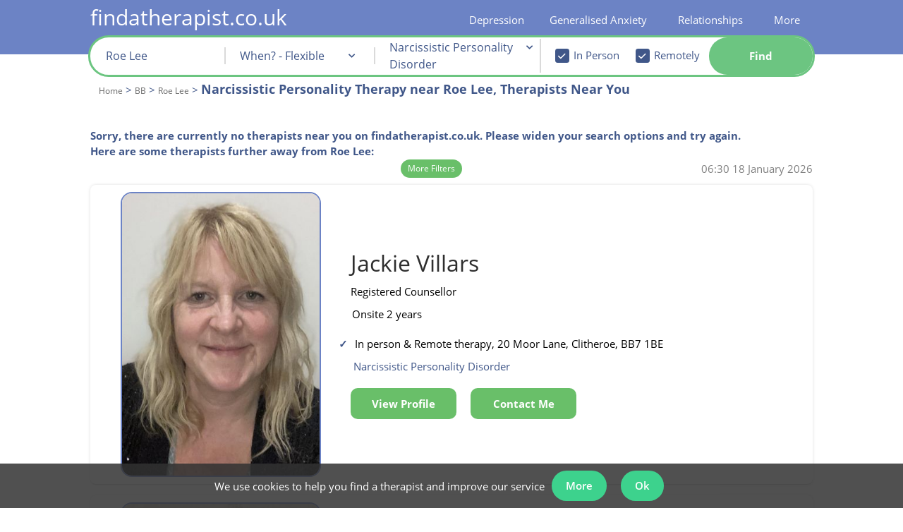

--- FILE ---
content_type: text/html; charset=iso-8859-1
request_url: https://www.findatherapist.co.uk/therapy-bb/roe-lee/narcissistic-personality/
body_size: 52882
content:
<!DOCTYPE html>
<html lang="en">
    <head>
        <meta http-equiv="X-UA-Compatible" content="IE=Edge"/>
        <!--<meta http-equiv="content-type" content="text/html;charset=iso-8859-1" lang="en" />-->
                    <style>body{display:none}</style>

            <meta id="viewport_meta" name="viewport" content="width=device-width, initial-scale=1,maximum-scale=2.0" />
            <meta name="apple-mobile-web-app-capable" content="yes" />
            <meta name="apple-mobile-web-app-status-bar-style" content="black" />
            <meta name="theme-color" content="#6c83c6">

                <link rel="manifest" href="/manifest.json">
          
                    <title>Top 3 Therapy Specialists | Narcissistic Personality in Roe Lee</title>
        <meta name="keywords" content="Counselling, Psychotherapy, London, UK, Telephone Counselling, Online Counselling" />
        <meta name="description" content="Find a therapist near you in Roe Lee. Our unique ratings help you easily find a Roe Lee narcissistic personality therapist. Book an appointment today." />


                <meta property="twitter:account_id" content="4503599630893666" />
                    <meta name="verify-v1" content="Xyv3WHqUMZwTCEvUGnZhwG8v+KQn60+Y/huDUL0DRTA=" />
<meta name="google-site-verification" content="_LDXVToLTlHlKP7v_2bNMlJrBUXJZ5mNnVy6dZ9T9J8" />
<meta name="google-site-verification" content="KUfkT1BE_uFM57mku7Qej4w4WZq0fMZIvKOVOzg0goU" />
<meta name="google-site-verification" content="0plzdBDh6kBbBXmRfTISGo_scLPZN6-61thfVPzwrq0" />
<meta name="msvalidate.01" content="4831112B0CCD328D80FF98D4F038BCD8" />
<meta property="fb:admins" content="524495625" />
            <meta name="robots" content="noindex, nofollow" />
<link rel="canonical" href="https://www.findatherapist.co.uk/therapy-bb/roe-lee/narcissistic-personality/" />
            
            
                       
            
            <style>
                #view_mode{content:"desktop";display:none;	}
                @media only screen and (max-width: 640px) {#view_mode{content:"mobile";display:inline!important;}}
            </style>
			<script>
            var file_exclude = ['' + "https://www.findatherapist.co.uk" + '/js/fallback.min.js','https://rscpplocalgaj3/js/fallback.min.js'];
            var message_exclude = ['Uncaught ReferenceError: hgj is not defined'];
            window.onerror = function (message, file, line) {
                if (!message_exclude.includes(message) && !file_exclude.includes(file)) {
                    xhttp = new XMLHttpRequest();
                    xhttp.open("POST", "/php/includes/ajax.php", true);
                    xhttp.setRequestHeader("Content-type", "application/x-www-form-urlencoded");
                    xhttp.send("action=js_error_catch&message=" + message + "&file=" + file + "&line=" + line);
                } else {

                }
            };
			</script>
			<script>var str_site_website_name = "findatherapist.co.uk";var str_site_company_name = "findatherapist.co.uk Ltd";var str_domain = "findatherapist.co.uk";var info_email = "info@findatherapist.co.uk"</script>            <style>
                
                @font-face{font-family: opensansregular;font-display: swap;src: url('/css/fonts/OpenSans/OpenSans-Regular.ttf');}@font-face{font-family: opensansregular;font-display: swap;src: url('/css/fonts/OpenSans/OpenSans-Bold.ttf');font-weight: bold;}@font-face{font-family: opensansregular;font-display: swap;src: url('/css/fonts/OpenSans/OpenSans-SemiBold.ttf');font-weight: 500;}@font-face {font-family: "Ionicons";src: url("/fonts/ionicons.eot?v=1.4.1#iefix") format("embedded-opentype"), url("/fonts/ionicons.woff?v=1.4.1") format("woff"), url("/fonts/ionicons.svg?v=1.4.1#Ionicons") format("svg");font-weight: normal;font-style: normal;font-display: swap;}hr,html{width:100%}#leftnav li,#leftnav li a{line-height:24px;background-color:#fff}#leftnav,#leftnav li a,h3{text-align:left}#leftnav,#leftnav ul,.searchButtonBox,.therapistsli{position:relative}html{margin-bottom:1px;height:100%;min-height:100%;background-repeat:no-repeat;background-position:center}.preload *{-ms-transition:none!important}hr{color:#405789;height:1px}.half_pad{padding-top:.5em}#leftnav a{white-space:nowrap;text-decoration:none}#leftnav ul{width:152px;top:-10px;padding-left:0}#leftnav li{width:auto;margin-left:0;list-style:none}#leftnav li a{color:#405789;display:block;width:178px;margin-bottom:2px}#leftnav {min-height:600px;clear: both;color: #a0522d;font-size: 10px;text-align: left;margin-top: 13px;position: relative;float: left;margin-right: 6px;width:220px}.sub-title-large-blue{color: #405789;font-size: 22px;font-weight: 500;}.sub-title-large-black{color: black;font-size: 22px;}.sub-title-small-blue{color: #405789;font-size: 18px;font-weight: 500;margin: 10px 0px 0px 0px;}.sub-title-small-black{color: black;font-size: 18px;font-weight: 500;}.content-header-small-blue{font-size: 15px;color: #405789;font-weight: normal;line-height: 20px;margin: 0;}.content-header-small-black{font-size: 15px;color: black;font-weight: normal;line-height: 20px;margin: 0;font-weight: 500;}.RightFloaterBox{text-align:left;margin-top:10px;display:none;border-radius:0;padding:5px;width: 210px;position: absolute;right: -210px;bottom: -177px;}.listingText,.within_box,.within_box span{display:inline-block;}.RightFloaterBox224{width:216px}.RightFloaterBox224 h3{color:#000!important;font-size:13px;font-style:normal;font-variant:normal;font-weight:700;line-height:18px;text-decoration:none;text-align:center;letter-spacing:2px}.RightFloaterBox a,.RightFloaterBox li{background-color:transparent!important}.niceGuidance.niceGuidanceTop,.profile-free{background-color:#fff;box-sizing:border-box;box-shadow:0 2px 2px 0 rgba(0,0,0,.14),0 3px 1px -2px rgba(0,0,0,.2),0 1px 5px 0 rgba(0,0,0,.12)}.profilepicRight img{margin-right:10px;padding-right:0;border:1px solid #B8B8B8;webkit-border-radius:10px;border-radius:10px}.profilepic-padding{width:120px;float:left;padding-bottom:10px}.profilepic-padding img{border:1px solid #B8B8B8;border-radius:10px;margin-right:10px;margin-left:14px;padding-right:0;-webkit-border-radius:10px}.profilepic-padding img.listting_pic_large{margin-left:0}.profile-free{margin-bottom:15px;padding:18px 8px}.niceGuidance.niceGuidanceTop{margin-bottom:10px;padding:15px 8px}.niceGuidance.niceGuidanceTop li{list-style-type:none!important;color:#006400;margin-left:0}.niceGuidance.niceGuidanceTop ul{padding-left:0;margin-bottom:0}.within_box{color:#405789!important;font-weight:700!important;clear:both;width:100%;padding-bottom:0!important}.listingText{width:650px;padding-bottom:10px}.listingTextName{color:#000;text-align:left;margin:0;padding:0}.listingText .listingTextName{font-size:19px;text-decoration:none;font-weight:400}.listingText .listingTextName span{font-size:16px;padding-top:2px;display:inline-block}.listing_band_a .icon_list,.profile_listing .listingTextName,.profile_listing .listingTextName span{font-size:14px}.listingText ul{padding-left:15px;margin:0}.listingText .icon_list{display:block;margin-top:0}.listingText .ion-ios-heart-outline{margin-left:8px;color:#405789!important}.listingTextName .saveProfile:before, .listingTextName .removeProfile:before{font-size: 20px;}.listing_cost_spacer{display:inline-block;width:30px}.icon_list.inpageActionButton{display:block;float:none;padding:0;height:18px;width:38px}.profile_listing{padding-bottom:0;}.profile_listing .profilepic-padding img{width:71px;height:100px;margin-right:10px;margin-left:17.5px}.listing_band_a .listingTextName{font-size:19px}.listing_band_a .listingTextName span{font-size:15px}.listing_band_a img.listting_pic_large{height:150px;width:105px;margin:auto}span.counsellor_name{font-size:20px!important;color:#405789;line-height:20px}.searchBoxUltraCompact input,.searchBoxUltraCompact select{font-weight:400;line-height:12px;text-decoration:none;font-style:normal;font-variant:normal;font-family:opensansregular,"Lucida Grande",Verdana,Arial,Helvetica,sans-serif}.searchBoxUltraCompact{color:#000!important;padding:2px;text-align:center;width:215px;float:none;margin-right:6px;background-color:#fff;z-index:999;border:none!important}.searchBoxUltraCompact #search_content{width:100%;margin-left:auto!important;margin-right:auto!important;padding:8px;box-sizing:border-box;box-shadow:0 2px 2px 0 rgba(0,0,0,.14),0 3px 1px -2px rgba(0,0,0,.2),0 1px 5px 0 rgba(0,0,0,.12)}.searchBoxUltraCompact select{width:100%!important;color:#a9a9a9;font-size:15px;border:1px solid #d3d3d3;margin-bottom:6px;background-color:#fff;height:30px;text-align:center}.searchBoxUltraCompact input{width:92%!important;color:#006;font-size:13px}.searchBoxUltraCompact h3,.searchBoxUltraCompact h6{line-height:0;text-align:center}.searchBoxUltraCompact h6{padding-top:9px;padding-bottom:8px;font-variant:normal;font-weight:700;margin-top:12px;margin-bottom:14px}.searchBoxUltraCompact #postcode{height:30px;text-align:center;border:1px solid #d3d3d3;color:#006400;font-weight:700;font-size:15px}#showSavedProfiles,#show_full_menu,.filter_title1,.searchBoxUltraCompact h6{color:#405789!important}.searchBoxUltraCompact #search_content{background-color:#F7F8FC;border:1px solid #c4cde7}.searchButtonBox{overflow:hidden;padding:3px;height:auto;clear:both;float:none!important;display:block;width:90px;font-size:16px;z-index:99;margin:9px auto 10px}.searchButtonBox span{padding-right:10px!important;border-radius:6px;white-space: nowrap;}.therapistsli{float:left;width:224px;}.therapistsli li{list-style:none}.therapistsli ul li{float:left}.therapistsli li a{color:#000!important}.star_case{overflow:hidden;white-space:nowrap;position:absolute;top:0;color:black;}.star_back{color:#bdc3c7}.star_back,.star_case{text-align:left;display:block}.star_back .ion-star,.star_case .ion-star{font-size:19px}.searchBoxUltraCompact #showSavedProfiles{clear:both;margin-left:auto;margin-right:auto;float:none!important;display:block}a:link.inpageActionButton,a:visited.inpageActionButton,span.inpageActionButton{color:#fff}a.inpageActionButton,span.inpageActionButton{float:left;line-height:22px;height:30px;text-decoration:none;text-align:center;font-weight:700}a.inpageActionButton.fat-action-button,span.inpageActionButton.fat-action-button{height: 50px;}a:link.inpageActionButton,a:visited.inpageActionButton,span.inpageActionButton{color:#fff}a.inpageActionButton span{background:#69BF69;display:block;padding:4px 10px;color:#FFF;border:1px solid #4cae4c}a.inpageActionButton.fat-action-button span{background: none;display:block;color:#FFF;border: none;}span.inpageActionButton{padding:4px 11px 4px 5px;width:initial;text-align:center}.icon_list.inpageActionButton.view_button{color:#fff;display:none}.header_title{color:#405789!important}.reduced_search{display:block;display:inline;display:inherit;width:100%}.rtable{vertical-align:top;max-width:100%;overflow-x:auto;// optional - looks better for small cell values white-space:nowrap;border-collapse:collapse;border-spacing:0}.rtable,.rtable tbody{// optional - enable iOS momentum scrolling -webkit-overflow-scrolling:touch}.searchBoxUltraCompact #postcode::-webkit-input-placeholder{font-weight:400!important}.searchBoxUltraCompact #postcode:-moz-placeholder,.searchBoxUltraCompact #postcode:-ms-input-placeholder,.searchBoxUltraCompact #postcode::-moz-placeholder,.searchBoxUltraCompact #postcode::-webkit-input-placeholder{color:#84bd68;text-overflow:ellipsis!important;font-weight:400!important}#therapist_search{height:100%}#show_full_menu{padding:5px;clear:both;width:100%;display:inline-block;text-align:center}.webicon_text{display:table;margin-top:2px;padding-top: 0px!important;}.featured_text{width:200px}#cookie_message_banner{text-align:center;padding:0;position:fixed;bottom:0;background:rgba(50,50,50,.85);z-index:999999999;width:100%}#cookie_message_banner>div{display:inline-block;position:relative}#cookie_message_banner>div div.banner_contents{display: flex;align-items: center;margin-right:25px}#cookie_message_banner>div div.banner_contents>span{display:inline-block;max-width:800px;vertical-align:middle;color:#fff}#cookie_message_banner .remove_cookie_banner{position:absolute;right:5px;top:0;bottom:0;margin:auto;width:20px;height:20px;display:inline-block;vertical-align:middle;text-align:center;line-height:20px;font-family:sans-serif;color:#fff}.breadcrumbs{margin:0;padding:0;color:#405789;font-size: 15px;line-height: 18px;}.breadcrumbs li{list-style: none;display: inline;margin-left: 0;color: #666;}.breadcrumbs li a{color: #666;font-size: 12px;}.breadcrumb_h1{margin-top:10px;}#useful_links strong{font-size: 13px;display: inline-block;width: 80%;}#useful_links ul{padding:0;}#useful_links td{vertical-align: top;}.multi_column{width:100%;margin-bottom:20px;display:inline-block}.multi_column li{line-height:1.5em;float:left}#quad li{width:21%}.working_hours_table{margin:0}.working_hours_table li span{min-width:40px;display:-webkit-inline-box;margin-bottom:3px;margin-right: 10px;vertical-align:middle}.profile_listing .working_hours_table li span:first-of-type{margin-right:10px;min-width:40px;display:inline-block;width:inherit}.profile_listing .working_hours_table li{display:block;margin:auto}.profile_listing .working_hours_table{padding:0!important}.counsellor_snippet li,.counsellor_snippet strong,.counsellor_snippet ul{color:#000;font-size:15px;line-height:1.5;}.counsellor_snippet li{padding:.55rem 0;margin-bottom: -1px;}.counsellor_snippet .working_hours_table{padding:0 0 0 0px;width:fit-content;display:inline-block;}.counsellor_snippet .working_hours_table li{list-style-type:none;padding:0}.counsellor_snippet .working_hours_table li:before,.hide_all_working_hours:before{content:none!important}.counsellor_snippet .hide_all_working_hours .working_hours_table li:before{content:""}.counsellor_snippet .working_hours_table li span{width:inherit}.counsellor_snippet .working_hours_table li span:first-of-type{padding-right:8px}.counsellor_snippet .working_hours_table .date_time_spacer{display:none}.counsellor_snippet a{text-decoration:none;height: 100%;}.counsellor_snippet,.counsellor_snippet .listingTextName span,.counsellor_snippet li{font-size:15px}.counsellor_snippet .webicon_text{display:inline}.counsellor_snippet .counsellor_name,.counsellor_snippet .counsellor_name span{font-size:32px!important;line-height:28px;padding:0;margin:0;background-color:#fff;color: #2e2e2e;font-weight:400;letter-spacing:initial}.counsellor_snippet .image-td,.counsellor_snippet .listing-td{display:inline-block}.snippet_main{width: 300px;display: inline-block;}.snippet_side{width: 384px;display: inline-block;vertical-align: top;margin-top: -29px;margin-left: 68px;}.counsellor_snippet .image-td{vertical-align:top;float:none;overflow:auto}.counsellor_snippet .image-td div.profile_image_div{width:150px;height:200px!important;background-repeat:no-repeat;background-size:76%;background-position:center top;margin:auto}.counsellor_snippet .listing_cost_spacer{display:none}.profile_image_div:hover .pic_view_profile{display:flex!important}.non_premium_address .counsellor_snippet:first-of-type{margin-top:15px}.counsellor_snippet .image-td img{display:block;width:200px;height: 285.703px;}li.review_quote:before{content:"\275D";font-weight:700;padding-right:5px;color:#006400}.counsellor_snippet #contact_form_simplified{width:fit-content}.counsellor_snippet #contact_outter_div{display:inline-block;vertical-align:top}.counsellor_snippet.sticky .sticky_hide{display:none}.counsellor_snippet.sticky{position:fixed;top:0;margin:0!important;z-index:999;padding:4px;width:789px}.counsellor_snippet.sticky .image-td img{width:58px}.counsellor_snippet.sticky listing-td{padding:0 18px!important}.counsellor_snippet.sticky .listing-td{vertical-align:bottom}.counsellor_snippet.sticky #contact_outter_div{padding-left:16px}.counsellor_snippet.working_hours_table{display:inline;padding-left:0}.counsellor_snippet.working_hours_table li{display:inline;padding-left:0;font-weight:700}.counsellor_snippet .day_time_0_0,.counsellor_snippet .day_time_0_2,.counsellor_snippet.day_time_1_0,.counsellor_snippet.day_time_1_2,.counsellor_snippet.day_time_2_0,.counsellor_snippet.day_time_2_2,.counsellor_snippet.day_time_3_0,.counsellor_snippet.day_time_3_2,.counsellor_snippet.day_time_4_0,.counsellor_snippet.day_time_4_2,.counsellor_snippet.day_time_5_0,.counsellor_snippet.day_time_5_2,.counsellor_snippet.day_time_6_0,.counsellor_snippet.day_time_6_2, .counsellor_snippet .day_time_1_1, .counsellor_snippet .day_time_2_1, .counsellor_snippet .day_time_3_1, .counsellor_snippet .day_time_4_1, .counsellor_snippet .day_time_5_1, .counsellor_snippet .day_time_6_1, counsellor_snippet .day_time_0_1{display:none}.filter_title1{color:#405789!important}.listing_heading{display:none}.filter_title1.false_input{width:98%;margin-left:auto;margin-right:auto;min-height:30px;text-align:center!important;border:1px solid #d3d3d3;color:#006400!important;font-weight:700;font-size:15px;line-height:32px;background-color:#fff;display:block}.mob_show, div.mob_show{display:none;}.engadgment_back_bar{width:100%;border-bottom:5px #E2E5EF solid;height:auto;position:relative;margin-top:5px}.engadgment_front_bar{border-bottom:5px #006400 solid;height:0;position:absolute}.engadgment_back_bar,.engadgment_front_bar{padding-bottom:2px}.engadgment_text{margin-top:9px;position:inherit;text-align:justify;width:100%;white-space:nowrap}.filter_title{color:#000;padding-left:4px;font-size:13px;font-style:italic;display:none}.filter_title1{font-size:16px;font-weight:700;text-align:center;display:inline-block;padding:3px 0}.reduced_search input:not(#checkBox),.reduced_search select{min-width:171px!important;display:block}#therapist_search .rtable input#checkBox{width:10px!important;min-width:0!important}.simple_search_container{width: 100%;}.home_page .simple_search_container{width: 120%;}.sy_search{text-align: left;padding: 10px 0px 20px 10px;background-color: white;max-width: 1015px;margin: auto;position: relative;z-index: 999;border-radius: 10px;box-shadow: 0px 0px 4px 0px rgb(0 0 0 / 13%);border: 2px solid #6c83c5;}.fixed_div{position: fixed;z-index: 999;top: 50px;}.sy_search table{border-collapse: collapse}.sy_search .simple_search_tr{background-color: #fff;}.mobile_css .sy_search.fixed_div .simple_search_tr, .sy_search .simple_search_tr{width: 31.5%;width: calc(calc(100% / 3) - 6px);display: inline-block;height: 50px;vertical-align: top;position: relative;margin-right: 3px;}.mobile_css .sy_search tr.simple_search_tr.advanced_search_options{display: none;}.mobile_css .sy_search tr.simple_search_tr.advanced_search_options_show{display:block;}.mobile_css .sy_search.fixed_div tr.simple_search_tr.advanced_search_options_show{display:inline-block;}.sy_search .simple_search_tr > td:first-of-type, .simple_search_tr_label {color: darkblue;font-weight: bold;font-size: 16px;display:block;padding-left: 5px;padding-top: 0px;text-align: left;position:absolute;}.sy_search .simple_search_tr > td{width: 100%;}.mobile_css .sy_search .simple_search_tr td:first-of-type {text-align: right;padding-right: 5px;display: table-cell;width: auto;}.sy_search.fixed_div .simple_search_tr td:first-of-type {font-size: 13px;text-align: left;display: block;}#gaj_postcode::-webkit-input-placeholder {font-size: 15px;}.sy_search select,.sy_search #gaj_postcode{width:94%;padding-top: 20px;}.sy_search select option:first-of-type{color:gray}.sy_search select option{color:darkblue}#avialability_div, #content div#avialability_div, #content div#mobile_therapy_approaches_div{border-right: 2px solid #dadada;font-size: 16px;}td.availability_time{text-align: right;}.sy_search input .intervention_check_box {width:initial!important;font-size: initial;height: initial;}.sy_search .simple_search_tr.advanced_search_options{margin-top: 10px;} #anytime_div{height: 190px;background-color: #fff;z-index: 999;position: absolute;height: 13em;display: none;width: 22em;top: 5em;padding: 10px;border-radius: 12px;left: 8em;}#anytime_div #option_link{background: none!important;background-color: #69BF69!important;display: block;padding: 4px 10px 4px 10px;color: #FFF;border: #4cae4c solid 1px;cursor: pointer;font-weight: bold;}#anytime_close{position: absolute;right: 4px;bottom: 4px;background-color: #69be69;color: #fff;padding: 2px 6px;cursor: pointer;border-radius: 5px;}.simple_search_tr a {display:none;}#search_explain{font-size: 22px;font-weight: bold;padding-bottom: 5px;display: inline-block;line-height: 30px;color:darkblue;}#search_explain h2 {color: darkblue!important;display: inline;}.therapy_recommend_explain{display: inline-block;padding-left: 38px;padding-bottom: .55rem;}.therapy_recommend_explain a{text-decoration: underline!important;}#simple_search_more_options{font-size: 12px;cursor: pointer;padding: 6px;display: block;margin-top: 10px;margin-left: -3px;position: absolute;top: 4px;right: 17px;color: #405789;}.breadcrumbs h1{color: #405789;font-weight: bold;font-size: 18px;display: inline-block;line-height: 23px;letter-spacing: inherit;margin: 0px 0px 4px 0px;}.combo_browse.breadcrumb_container{color: #405789!important;margin-bottom: 9px;clear: both;display: inline-block;width: 100%;padding: 0px;padding-top:0px;}.combo_browse.breadcrumb_container ol{padding-left: 12px;float: left;}@font-face{font-family:Ionicons;src:url(/fonts/ionicons.eot?v=1.4.1);src:url(/fonts/ionicons.eot?v=1.4.1#iefix) format("embedded-opentype"),url(/fonts/ionicons.svg?v=1.4.1#Ionicons) format("svg");font-weight:400;font-style:normal}.ion-edit:before{content:"\f2bf"}.ion-ios-heart:before{content:"\f443"}.ion-ios-heart-outline:before{content:"\f442"}.ion-star:before{content:"\f24e"}#content .contact_botton_table{max-width: 200px;margin-left: -4px;border-collapse: collapse;width: fit-content!important;}.contact_botton_table td{position: relative;width: fit-content!important;}.contact_botton_table a {width:auto;}.new_modal{background-color: #3b3b3bc2;position: fixed;top: 0;width: 100vw;height: 100vh;left: 0;z-index: 999;}.new_modal_inner{position: fixed;z-index: 999;width: 1024px;margin: auto;left: 50%;transform: translate(-50%, 0);background-color:#fff;top:50px;}.flex-container {text-align: center;position: relative;}.flex-container-container{margin-bottom: 100px;}#content .flex-container{text-align: center;}#content .flex-container-container div{text-align: center;}#outcode_area_page .positive_section strong{color: #405789;}.flex-container-symptoms, .flex-container-causes, .flex-container-levels, .flex-container-impacts, .flex-container-insights{background-color: #f0f2f9;padding: 5px;z-index: 0;}#content .positive_section div.therapy-container{height: 250px;}.container-1024{width: 1024px;margin: 0 auto;}.container-1024 h1{text-align: center;font-size: 32px;}.positive_section{margin-bottom: 10px;}.flex-container > div {margin: 15px;padding: 10px;font-size: 30px;width: 200px;position: relative;border-radius: 6px;display: inline-block;vertical-align: top;align-self: baseline;background-color: inherit;}.positive_section .flex-container-people .therapy-container-content{top: 43%;}.arrow-shaft{background-color: white;height: 14px;width: 50px;position: absolute;z-index: 10;margin-left: -21.5px;left: 50%;margin-top: -16px;border-top: white;border: 1px solid black;border-top: 1px solid white;border-bottom: 1px solid white;}.arrow-shaft:after{content:'';position: absolute;left: -20px;right: 0;margin: 0 auto;width: 0;height: 0;bottom: -59px;border-top: 58px solid black;border-left: 45px solid transparent;border-right: 45px solid transparent;}.arrow-shaft:before{content:'';position: absolute;left: -18px;right: 0;margin: 0 auto;width: 0;height: 0;bottom: -57px;border-top: 55px solid white;border-left: 43px solid transparent;border-right: 43px solid transparent;z-index: 1;}.arrow-shaft-inner{position: absolute;width: inherit;height: 30px;background-color: inherit;top: -4px;z-index: 10;}.flex-container >div > div{}.causes-symptoms-impacts .flex-container >div > div > div{width: 200px;display: inline-block;align-self: baseline;vertical-align: top;}.causes-symptoms-impacts .flex-container-outer{margin-top:10px;}.causes-symptoms-impacts .flex-container-outer:first-of-type{margin-top:0px;} .flex-container >div:after{} .symptoms_link{margin: 10px auto;width: 60%;height: 70px;position:relative;text-align:center;margin-top: -14px;}.symptoms_link:after {content:"";position: absolute;z-index: 1;top: 0;bottom: 0;left: 50%;border-left: 2px dashed grey;transform: translate(-50%);}.symptoms_link:before {content:"\25BC";position: absolute;z-index: 1;top: 60px;bottom: 0;font-size: 22px;color:grey;margin-left: -11px;left:50%;}.symptoms_link_panic_attack{height: 30px;margin-top: 0px;}.symptoms_link_panic_attack:before{top: 16px;margin-left: -10px;}.thoughts_feeling_behaviour_link{position: relative;width:300px;border: 2px dashed grey;border-style: none none dashed;color: #f0f2f9;background-color: #f0f2f9;z-index:1;top: 48px;}.flex-container >div:last-of-type:after{content: "";}.flex-container-therapies{margin-top: 20px;}.flex-container-levels, .flex-container-insights{margin-top: 5px;}.flex-container-therapies >div:after, .flex-container-people >div:after, .flex-container-levels >div:after{content: "";}.flex-container-therapies >div:before, .flex-container-people >div:before, .flex-container-levels >div:before{content: "";}.flex-container-therapies> div > div{height: 300px;width: 250px;margin: 30px;}#content div .source-container{text-align: center;}#content .flex-container-people> div> div, #pr-stats-container .flex-container .therapy-container{height: 250px;width: 250px;border: 1px solid #dadada;margin: 30px;border-radius: 50%;background-color: white;padding: 10px;}.flex-container-people> div> div{height: 250px;width: 250px;border: 1px solid #dadada;margin: 30px;border-radius: 50%;background-color: white;}.flex-container-people> div> div.therapy-container-content-alone:before{content: '';}.flex-container-people> div> div.therapy-container-content-chart:before{content: '';}.flex-container-recommended-therapies> div > div{height: auto;min-height: 250px;width: 275px;}.flex-container-recommended-therapies .therapy-container-name-snippet{position: initial;height: auto;}.flex-container-recommended-therapies .therapy-container-info-snippet{position: initial;}.flex-container-symptoms-no-margin{margin-top: 5px;}h2.symptom_section_header, div.symptom_section_header{font-size: 18px;text-align: center;color: black!important;margin-bottom: 5px;}h2.positive_section_header{color: #405789;font-size: 18px;text-align: center;}.flex-container-outer{text-align: center;}.treatment_box{width: 1450px!important;height: auto!important;}.therapy-container-name-snippet{width: inherit;height: 115px;vertical-align: middle;text-align: left;padding-left: 10px;}.therapy-container-info-snippet{width: inherit;margin-top: 26px;padding-left: 10px;text-align: left;}.therapy-container-source{width: 100%;padding-left: 10px;text-align: left;}.causes-symptoms-impacts .flex-container > div{background-color: white;padding-top: 10px;padding-bottom: 30px;}.causes-symptoms-impacts strong{color: black;}.flex-container-symptoms .flex-container{margin-top: -20px;}.therapy-container-content{position:absolute;width:inherit;top:50%;margin-top:-20%;height: auto;font-size: 15px;}#pr-stats-container .therapy-container-content{top: 43%;}.therapy-container-content-diagnosis{height: 160px;display: table-cell;vertical-align: middle;width: 250px;text-align: left;}.flex-container .therapy-container-content-chart{border: 1px solid #405789;box-shadow: none;height: 250px;width: 250px;background-color: transparent;}.flex-container .therapy-container-content-chart > div{margin-top: -11px;margin-left: -11px;}.people-collage{width: 100%;height: 855px;position: absolute;overflow: hidden;margin-top: -8px;}.flex-container-people, .flex-container-therapies, .flex-container-diagnosis{margin-top: 0px;}.symptoms_items{display: block;}#wrapper .width100Percent{width: 100%;padding:0;margin-top: 60px;}#possible_therapists{width: 800px;}@media only screen and (max-width:640px){#view_mode{content:"mobile";display:inline!important}.header_title{font-size: 18px;}.header_title_h2{font-size: 15px;}}a:link.toolbarButton,a:visited.toolbarButton{color:#000}.trustpilot_micro{display:block}@media only screen and (min-device-width:768px) and (max-device-width:1025px){#content{margin-left:4px}}#superWrapper,#wrapper{margin-right:auto;margin-left:auto}#content,.wrapperFloatLeft,ul.topnavLeft{float:left}a,a:hover{text-align:left}a:hover,body{font-weight:400}#footer,footer{background:#364163;clear:both}#content div,form div,li,p{color:#000;line-height:1.5}a,a:hover,strong{color:#405789}body,td{color:000}a,body{font-size:15px}#wrapper,.foot_link .sub_menu_55 ul{margin-top:0}#showSavedProfiles,h2{color:#405789;}a,body,strong{margin:0;padding:0}@media only screen and (min-device-width:1025px){.trustpilot_micro{display:none}}a{cursor:pointer;text-decoration:underline}body{display:block;background-color:#d3d3d300;font-family:opensansregular,"Lucida Grande",Verdana,Arial,Helvetica,sans-serif;text-align:center;font-style:normal;font-variant:normal;line-height:1.5;text-decoration:none}h1,h2{font-weight:700;text-align:left;text-decoration:none;font-style:normal;font-variant:normal}input,select{font-family:opensansregular,"Lucida Grande",Verdana,Arial,Helvetica,sans-serif;color:#006}#content,#footer{font-family:opensansregular,"Lucida Grande",Verdana,Arial,Helvetica,sans-serif;text-rendering:optimizeLegibility;-webkit-font-smoothing:antialiased}h1{font-size:23px;line-height:26px;color:#000;letter-spacing:2px;margin-top:15px;margin-bottom:12px}h2{font-size:22px;line-height:26px;margin:0;padding-right:0;padding-left:0}li,td{font-size:15px}li{list-style-type:disc;margin-left:15px}#content div,form div,p{font-size:15px;font-style:normal;font-variant:normal;font-weight:400;text-decoration:none;text-align:left;line-height: 1.5;}strong{font-weight:700;text-decoration:none;text-align:left}#site-logo{display:none}#content{-webkit-overflow-scrolling:touch}footer{padding-top:3px;min-width:1024px;position:relative;z-index:999;background-color: #6c83c5}#footer{color:#fff;font-size:9px;min-height:77px!important}#search_input_box{background-color:#fff;display:inline-block;height:40px;width:85%}#wrapper{text-align:left;padding-top:0;width: 100%;}#superWrapper{min-width:772px;width:1024px}#wrapperLeftFloater{float:left;width:0;margin-top:204px;background-color:#FFF}.clearBoth{clear:both}ul.topnav{margin:0!important;padding-left:5px}ul.topnav span{background-image:none!important;background-color:transparant!important;cursor:pointer}ul.topnavRight{float:right}ul.topnav li{float:left;margin:0;padding:0;position:relative;list-style-image:none;list-style-type:none}ul.topnav li .last{padding-right:3px}ul.topnav li:hover a{background-position:left bottom}ul.topnav li .sub{border-left:1px solid #405789;border-right:1px solid #405789;border-bottom:1px solid #405789;position:absolute;top:30px;left:3px;z-index:99999;background:#c4cde7;padding:20px 20px 20px 50px;float:left}ul.topnav li .sub ul{list-style:none;margin:0;padding:0;float:left}ul.topnav .sub ul li{width:100%;color:#6c83c5;background:#6c83c5;list-style-type:disc;list-style-position:outside;padding:0}ul.topnav .sub ul li a{float:none;text-indent:0;height:auto;padding:0 5px 7px 0;background-color:#c4cde7;display:block;text-decoration:none;color:#000;width:100%;white-space:nowrap;margin-left:-2px}ul.topnav .sub ul li a:hover{color:#000;text-decoration:underline;background-position:5px 5px}ul.topnav .has_sub .toolbarButton:hover{cursor:default;text-decoration:none}.has_sub{cursor:pointer;transition:0s visibility;transition-delay:.8s}.has_sub .sub{transition:0s visibility;transition-delay:1s;visibility:hidden}.magnify_background,.magnify_background:hover{-webkit-transition:background-color 1s;-moz-transition:background-color 1s;-ms-transition:background-color 1s}.has_sub:hover .sub{visibility:visible}ul.topnav .menu_parent #span_link{text-decoration:underline;display:inline}#span_link{display:inline;padding-bottom:0}a.toolbarButton{display:block;float:left;line-height:22px;height:30px;text-decoration:none;padding-right:7px;white-space:nowrap}a.toolbarButton span:after{content:" |";position:absolute;right:1px}a.toolbarButton:hover span:after{text-decoration:none!important}.last span:after,.topnav li:last-of-type span:after{content:""!important}a.toolbarButton:hover{text-decoration:underline}a:active.toolbarButton,a:hover.toolbarButton,a:link.toolbarButton,a:visited.toolbarButton{color:#000}a.toolbarButton span{background:url(/images/nav/twotone-blue-right8.jpg) top right no-repeat;display:block;padding:4px}#showSavedProfiles{text-align:center;clear:both;margin:-10px;padding:10px 10px 10px 5px}.search_header #showSavedProfiles span{display:inline-block;margin-top:3px;color:#fff}#showSavedProfiles #count_saved:before{content:none!important;font-weight:700;color:#006400;padding-left:3px;font-size:15px;background-image:none;width:16px;height:16px;display:inline-block;vertical-align:middle;background-repeat:no-repeat}a:hover.toolbarButton span{background:url(/images/nav/twotone-blue-right4.jpg) top right no-repeat}.adminShow{float:left;background:#EE0101;padding:10px;position:fixed;left:0;z-index:999999}#postcode,.search_header #postcode{cursor:text;display:inline-block;font-size:19px;height:100%;padding:0 0 0 .5em;margin-right:0;border:0}.search_header #postcode{width:90%;color:#006400;font-weight:700}#content,table{width:100%}.search_therapist{background-color:transparent;margin-top:9px;display:inline-block;width:100%;z-index:999}#view_mode,.mobile{display:none}#postcode{width:90%;color:#000}#top_page,.chosen-container a{cursor:pointer}a img{border:0}td{line-height:1.5!important}img{-ms-interpolation-mode:bicubic}#show_desclaimer_word{padding-left:85px;vertical-align:super;float:left;padding-right:35px;cursor:pointer;margin-top:5px;display:none}#view_mode{content:"desktop"}#thawte{float:left;margin-top:-16px;clear:none}#therapist_search_location_only .search_icon{font-size:32px!important}.home_image #therapist_search_location_only .search_icon{font-size:49px!important}*{outline:0}.logo{float:left;border-bottom:3px solid #fff;border-left:3px #fff solid;border-right:3px #fff solid}.magnify_background{background-color: #69BF69!important;color: #FFF;border: #4cae4c solid 1px;display:inline-block;height:40px;padding:4px;vertical-align:bottom;width:40px;-webkit-transition: background-color 1s;-moz-transition: background-color 1s;-ms-transition: background-color 1s;-o-transition: background-color 1s;transition: background-color 1s;}.magnify_background b:before{line-height: 44px!important;}.magnify_background:hover{background-color:#4cae4c!important;-o-transition:background-color 1s;transition:background-color 1s}#three_step .magnify_background{width:54px;height:54px;position:relative;border-bottom:1px solid #405789!important;vertical-align:middle}#three_step #search_input_box,#three_step .chosen-container{height:100%;width:99%!important;position:relative;border-bottom:1px solid #405789}#three_step .chosen-container{display:block!important;height:100%;margin-bottom:0;vertical-align:middle;border-bottom:1px solid #405789!important}#three_step #search_input_box:before{content:"Where?";position:absolute;top:-25px;font-size:18px;font-weight:700;color:#fff}#three_step #clinical_experience_select:before,#three_step .chosen-container:before{content:"What Concerns You?";position:absolute;top:-25px;font-size:18px;left:0;font-weight:700;color:#fff}#three_step .chosen-container .chosen-single,#three_step .chosen-container span{text-align:left;font-size:19px;height:55px;line-height:55px}#three_step .chosen-container-single .chosen-single span{margin-left:10px}#three_step #clinical_experience_select{width:100%;height:100%;font-size:19px;padding-left:3px;background-color:#fff;border-bottom:1px solid #405789}.chosen-single span{color:#000}.chosen-container{border:1px solid #d3d3d3!important;margin-bottom:6px;display:inline-block!important;background-color:#fff;height:30px;text-align:center}.chosen-container span{text-align:center;font-size:15px;color:#006400;padding-top:2px}.chosen-search{display:none}.show_desclaimer{bottom:0;color:#FFF;padding:6px;width:100%;z-index:999;padding-left: 0;padding-right: 0;height: 38px;background: #364163;font-size: 13px;line-height: 16px;}header{position:fixed;z-index:999}#rscpp_banner{animation:mymove 5s;-webkit-animation:mymove 5s;width:100%;min-width:1024px;height:100px;background-color:#f0f2f9;background-image:-ms-linear-gradient(top,#FFF 0,#eef0f8 100%);background-image:-moz-linear-gradient(top,#FFF 0,#eef0f8 100%);background-image:-o-linear-gradient(top,#FFF 0,#eef0f8 100%);background-image:-webkit-gradient(linear,left top,left bottom,color-stop(0,#FFF),color-stop(1,#eef0f8));background-image:-webkit-linear-gradient(top,#FFF 0,#eef0f8 100%);background-image:linear-gradient(to bottom,#FFF 0,#eef0f8 100%);background-size:100% 100%}#main_menu,#rscpp_logo{width:1024px;margin-left:auto;margin-right:auto;min-width:1024px}.home_page .sy_search .simple_search_tr{width: calc(calc(100% / 3) - 48px)!important;}#menu_outer_container{background-color:#6c83c5;width: 100%;height: 50px}#main_menu_container{background-color:#6c83c5;max-width: 1024px;margin:auto;height:46px;margin-top: 2px;}#main_menu_container_left{color:white;display:inline-block;width:100%;text-align:left;font-size: 30px;float:left;position: relative;}#main_menu_container_left a{color:white;text-align:left;font-size: 30px;text-decoration: none;;}#main_menu_container_right{float: right;width: 46%;display: inline-block;height: 46px;} #logo_container b {font-size: 30px;cursor:pointer;vertical-align: middle;}#logo_container{width: 25px;}.home_page h1{color: #fff!important;font-size: 54px;width: 70%;line-height: 70px;font-weight: normal;}.home_page h2{text-align: center;font-size: 32px;line-height: 68px;font-weight: 500;}#home_search_container{width:664px}.footer_main_menu{position: fixed;background-color: #6c82c5;width: 100%;left: 0;text-align: center;height: calc(100% - 46px)!important;top: 50px;overflow: scroll}.footer_main_menu .foot_link{width: 1024px;margin: auto;height:100%;border-top:1px solid white;margin-top: 16px;}.footer_main_menu #uk_location_link{display: none;}.footer_main_menu #location_link{width: 44%!important;margin-left: 38px;}.footer_main_menu #location_link:nth-of-type(2n){width: 38%!important;margin-left: 76px;}.footer_main_menu .therapy_link_title{font-size: 20px;!important;}.therapist_logged_in.footer_main_menu #location_link:first-of-type{width: 38%!important;margin-left: 38px;}.therapist_logged_in.footer_main_menu #location_link{width: 38%!important;margin-left: 137px;}.footer_main_menu .foot_link li a{font-size: 16px;line-height: 25px;}.mobile_only{display:none}.footer_main_menu #footer_therapist_area_menu{display: block;}.footer_main_menu #footer_therapist_area{display: none;}footer #footer_therapist_area_menu{display: none;}footer #footer_therapist_area{display: block;}#rscpp_logo b{font-weight:bolder}#rscpp_logo{position:relative}#banner_seperater{height:30px;min-width:1024px;border-bottom:#6c83c5 solid 2px;background-color:#c4cde7}#home_heading_first{color:#fff!important;font-size:20px;line-height:25px;font-weight:400}#home_heading_first b{font-size:19px}#three_step{width:100%;padding-top:20px}#home_three_step{text-align:center;margin-top:35px;margin-bottom:35px}#home_three_step p,#home_three_step p a{font-size:14px;margin-top:6px;line-height: 18px;}#home_three_step h2{font-size:22px}#home_three_step td{width:12.5%;padding:13px;vertical-align:top}#home_three_step td:nth-child(even){padding-left:0}#home_three_step .icon_container{text-align:center;background-color:#6c83c5;height:180px;padding:10px;margin-left:auto;color:#dadff0;-webkit-transition:background-color 1s;-moz-transition:background-color 1s;-ms-transition:background-color 1s;-o-transition:background-color 1s;transition:background-color 2s;background-size:cover;background-position:center center;width:125px;float:left;margin-right:10px}.home_center .chosen-container-single .chosen-single div b{font-size:33px;position:relative;left:-24px;top:5px}.home_center .fn{margin-left:-3px}.home_center .search_therapist{margin-top:40px}.home_quotes li{color:#E7E9F1;margin:0!important}.home_quotes .single_quote{text-align:right;font-size:12px;line-height:22px;padding-top:3px;padding-right:3px;margin-bottom:4px}.home_quotes .single_quote .ion-quote:nth-child(2){display:inline-block;-moz-transform:rotate(-180deg);-o-transform:rotate(-180deg);-webkit-transform:rotate(-180deg);filter:progid:DXImageTransform.Microsoft.BasicImage(rotation=.083);-ms-filter:"progid:DXImageTransform.Microsoft.BasicImage(rotation=0.083)";vertical-align:top}.featured_content{width:100%;margin-left:auto;margin-right:auto;clear:both}.featured_content td{vertical-align:top}.featured_content a{display:block}.home_quotes .slides li{padding:9px;width:97%}.home_quotes .quote_author{float:right;font-size:15px;padding-right:3px}.home_quotes.blueberry .pager{width:100%!important;height:6px!important;position:relative;top:-10px;margin:0}.home_image{min-height:605px;background-color:#b6bdc5;clear:both;display:flex;background-image: url("/images/happy_man.png");background-image: url("/images/woman.jpg");background-position: center center;background-repeat: no-repeat;}#home_quote .slides li:not(:first-child),#top_page{display:none}.home_center{width:1014px;margin-left:auto;margin-right:auto;padding:7px}.home_center.how_it_works h3{text-align: center;font-size: 20px;line-height: 20px;}.home_center.how_it_works h3:before{vertical-align: bottom;}.home_center.how_it_works .how_it_works_steps h2{position: absolute;top: 10px;left: 5px;font-size: 37px;font-weight: normal;}.home_center.how_it_works i{font-size: 48px;position: absolute;top: 70px;right: -18px;color: #405789;}.new_modal_inner .home_center.how_it_works i, .therapist_profile .home_center.how_it_works i{top:120px}.new_modal_inner .home_center.how_it_works h2, .therapist_profile .home_center.how_it_works h2{font-size: 20px;}.home_center.how_it_works p{text-align: center;padding: 2px 20px;}.how_it_works_steps{display: inline-block;position: relative;vertical-align: top;padding: 10px;margin-bottom: 5px;text-align: center!important;display: inline-block;position: relative;vertical-align: top;padding: 10px;margin-bottom: 5px;text-align: center!important;border-radius: 100px;padding: 22px;box-shadow: 2px 0px 4px 0px rgb(0 0 0 / 13%);border-right: 4px solid #6c83c5;}.how_it_works_steps p, .how_it_works_steps h3{text-align: center;}.how_it_works_steps img{width: 200px;height: 200px;border-radius: 50%;margin: auto;display: block;}.how_it_works_steps img.mobile_only{display: none;}.why_us_points{width:33%;display:inline-block;vertical-align: top;}#pro_bodies img {padding: 7px;}#pro_bodies{text-align: center!important}.qualified_therapist td, .qualified_therapist p{display: inline-block;}#home_quote{font-size:20px;line-height:24px;color:#fff;width:auto;padding:5px}#home_quote .slides{width:auto!important;margin:10px 0 0}.home_faces{background-image:url(/images/uploaded/homepage_faces.jpg);background-size:100%;margin-bottom:45px;height:585px}.home_faces .us_different{width:788px;padding:16px;background-color:#fff;font-size:19px!important;line-height:37px!important;height:261px;background-color:rgba(999,999,999,.98);border-left:1px solid #fff;position:relative;top:146px;margin:0 auto 151px}.home_faces .us_different div{font-size:19px!important;line-height:24px!important}.home_page #main_body, .therapist_profile #main_body,.counselling_area #main_body, .professional_bodies_wrapper #main_body {margin-top: 0px;}.us_different h2{text-align:center;padding:10px;font-size:19px;color:#000!important;border-bottom:1px solid #a9a9a9;margin-bottom:20px;width:299px;margin-left:auto;margin-right:auto}#top_page{position:fixed;right:53px;bottom:53px;font-size:30px;background:#d3d3d3;color:#000;padding:11px;border-radius:8px;border:1px solid #fff;z-index:9999}.foot_link{border-bottom:1px solid;margin-bottom:13px}.foot_link,.foot_link li,.foot_link li a{color:#fff!important;text-decoration:none;font-size:15px;line-height: 30px;}.foot_link ul{padding:0}.foot_link .sub_menu{background-color:transparent}.foot_link #location_link,.foot_link #therapy_link{width:160px;text-align:left;float:left;padding-right:25px}.foot_link #wrong_link{text-align:left;clear:both;}.foot_link .sub_menu_55{padding-top:0}.foot_link .sub_menu_33{padding-bottom:0;padding-top:0}.foot_link .sub_menu_33 ul{margin-bottom:0}.foot_link li a:hover{text-decoration:underline}.therapy_link_title{margin-top:12px;font-size:15px}#location_link .therapy_link_title{width:166px}@media only screen and (min-device-width :768px) and (max-device-width :1025px){#content{margin-left:4px}}.chosen-drop{display:inline-table}.chosen-container-single .chosen-single div b{background-image:none!important}.chosen-container-single .chosen-single div b:before{content:"\f123";display:inline-block;font-family:Ionicons;speak:none;font-style:normal;font-weight:400;font-variant:normal;text-transform:none;text-rendering:auto;line-height:1;-webkit-font-smoothing:antialiased;-moz-osx-font-smoothing:grayscale;position:relative;top:7px;right:3px}.chosen-container:hover{border-bottom-color:#db7093}.chosen-results{width:auto!important;position:static!important}.chosen-container{width:100%!important}body .chosen-single span{color:#006400!important;font-weight:700}.blueberry .pager li a{padding:0!important}.blueberry .pager li{margin-left:14px!important;height:10px}.blueberry .slides{height:105px!important;width:180px!important}.slides li:not(:first-child){display:none}.sub_menu{background-color:#6c83c5;border-radius:7px;padding:12px 7px}.sub_menu a{color:#FFF;text-decoration:none}.sub_menu li{color:#fff}.sub_menu_left{width:300px;display:table-cell}.sub_menu_right{width:350px;display:table-cell}.search_updated{background-color:#6C83C5;text-align:center!important;position:relative;top:15px;padding:9px;z-index:11111;color:#fff!important;display:none;width:771px;float:left;margin-bottom:-34px;font-size:17px}#trustpilot_microstar_search_div{display:block;max-width:100px;margin:0 auto;padding-top:20px}#rscpp_logo #trustpilot_microstar_search_div{display:inline-block;position:absolute;top:0;right:53px}.chosen-container{position:relative;vertical-align:middle;zoom:1;-webkit-user-select:none;-moz-user-select:none;user-select:none}.chosen-container .chosen-drop{position:absolute;top:100%;left:-9999px;z-index:1010;-webkit-box-sizing:border-box;-moz-box-sizing:border-box;box-sizing:border-box;width:100%;border:1px solid #aaa;border-top:0;background:#fff;box-shadow:0 4px 5px rgba(0,0,0,.15)}.chosen-container-single .chosen-single{position:relative;display:block;overflow:hidden;padding:0 0 0 3px;height:23px;color:#fff;text-decoration:none;white-space:nowrap;line-height:24px;width:100%}.chosen-container-single .chosen-single span{display:block;overflow:hidden;margin-right:16px;text-overflow:ellipsis;white-space:nowrap}.chosen-container-single .chosen-single div{position:absolute;top:0;right:0;display:block;width:18px;height:100%}.chosen-container-single .chosen-single div b{display:block;width:100%;height:100%;background:url(/images/jquery/chosen-sprite.png) 0 2px no-repeat}.chosen-container-single .chosen-search{position:relative;z-index:1010;margin:0;padding:3px 4px;white-space:nowrap}.chosen-container-single .chosen-search input[type=text]{-webkit-box-sizing:border-box;-moz-box-sizing:border-box;box-sizing:border-box;margin:1px 0;padding:4px 20px 4px 5px;width:100%;height:auto;outline:0;border:1px solid #aaa;background:url(/images/jquery/chosen-sprite.png) 100% -20px no-repeat #fff;background:url(/images/jquery/chosen-sprite.png) 100% -20px no-repeat,-webkit-gradient(linear,50% 0,50% 100%,color-stop(1%,#eee),color-stop(15%,#fff));background:url(/images/jquery/chosen-sprite.png) 100% -20px no-repeat,-webkit-linear-gradient(#eee 1%,#fff 15%);background:url(/images/jquery/chosen-sprite.png) 100% -20px no-repeat,-moz-linear-gradient(#eee 1%,#fff 15%);background:url(/images/jquery/chosen-sprite.png) 100% -20px no-repeat,-o-linear-gradient(#eee 1%,#fff 15%);background:url(/images/jquery/chosen-sprite.png) 100% -20px no-repeat,linear-gradient(#eee 1%,#fff 15%);border-radius:0}.chosen-container-single .chosen-drop{margin-top:-1px;border-radius:0 0 4px 4px;background-clip:padding-box;font-weight:700}.chosen-container .chosen-results{position:relative;overflow-x:hidden;overflow-y:auto;margin:0 0 4px;padding:0;max-height:320px;-webkit-overflow-scrolling:touch}.usp{margin-bottom: 13px;}.usp_box{width:100%;max-width:258px;display:inline-block;padding: 8px 8px;vertical-align: middle;box-sizing: border-box;box-shadow: 0 2px 2px 0 rgba(0,0,0,.14), 0 3px 1px -2px rgba(0,0,0,.2), 0 1px 5px 0 rgba(0,0,0,.12);position: relative;}.usp_box.middle{margin:7px 7px;}.usp_img{display: inline-block;width: 40px;font-size: 40px!important;line-height: 40px!important;vertical-align: middle;text-align: center!important;color: darkgreen!important;}.usp_txt{display: inline-block;width: 194px;height: 50px;vertical-align: middle;padding: 4px;}.usp_box a{width: 16px;height: 16px;background-color: darkblue;display: block;color: #fff;text-align: center;border-radius: 100%;position: absolute;top: 7px;right: 5px;display:none;text-decoration: none;}.usp_box a:hover{color:#fff;text-align: center;background-color: #69BF69;}.usp_box:hover a{display: block}.outcode_big_text{font-size: 25px;display: block;padding: 15px 0px;}.outcode_table{border-collapse: collapse;border: 0;}.outcode_table td{border: none;border-bottom: 1px solid #666;}.usp_box.outcode_box{max-width: 389px;margin-right:5px;height: 100px;}#intervention{background-color: #fff;color: #fff;position:relative;overflow:hidden;-moz-transition: height 1s;-ms-transition: height 1s;-o-transition: height 1s;-webkit-transition: height 1s;transition: height 1s;}#intervention .inpageActionButton span{border-radius: 6px;border: #4cae4c solid 1px;margin-right: 15px;font-weight: normal;font-size: 16px;}#intervention .filter_title1 {color: #fff!important;text-align:left;line-height:18px;font-size:18px;}#intervention h1 {color: #000!important;margin-bottom:5px;margin-top:0px}#intervention h2 {color: #000!important;margin-top:10px;margin-bottom:10px}#intervention h4{color:#405789 !important;margin: 5px 0px;}#intervention h5{margin:0;font-size:13px;color:darkgreen;}#intervention select {height: 30px;width: 100%;max-width: 100%;color: darkgreen;font-weight: bold;margin: 5px 0px;}#intervention input {height: 35px;width: 100%;max-width: 100%;color: darkgreen;font-weight: bold;margin: 5px 0px;}#intervention #next {cursor: pointer;background-color: #69BF69!important;padding: 6px 13px;color: #FFF;border: #4cae4c solid 1px;width: 50px;font-size: 18px!important;line-height: 18px;right: 5px;margin-left: -4px;font-style:normal}#intervention #option_link {cursor: pointer;background-color: #69BF69!important;display: block;padding: 5px;color: #FFF;border: #4cae4c solid 1px;font-size: 16px;line-height: 18px;border-radius: 6px;text-align: center;margin: 6px 6px 6px 0px;}#intervention #option_link a{text-decoration: none;color: #fff;font-size: ;}#intervention #option_link:hover, #intervention #next:hover{background-color:#4cae4c !important}#intervention #postcode{width:50%;border: 1px solid darkgreen;}#intervention i {padding-left:5px;}#intervention .intervention_check_box {-webkit-appearance: none;background-color: #fff;width: 25px;height: 25px;border-radius: 100%;border: #000 solid 1px;cursor:pointer}#intervention .intervention_check_box:checked {background-color: #;border: #4cae4c solid;background-color: #69BF69;}#intervention .intervention_check_box:checked:before,#intervention .intervention_check_box:checked:hover:before {content: "\f121";color: #fff;display: block;width: 100%;height: 100%;text-align: center;font-weight: bold;font-size: 13px;padding-top: 4px;}#intervention label {color: white;font-size: 21px;vertical-align: super;float: none;}#intervention .rtable {max-width:650px;}#intervention_loading {position: fixed;top: 0px;left: 0;width: 100%;height: 100%;background-color: #fff;opacity: 0.8;display:none;font-size: 31px;line-height: 33px;text-align: center;z-index: 9999;padding-top: 150px;}#issue_more_info, #search_more_info{display: none;clear:both;}.indent{padding:10px;}.breadcrumb_container{margin: 0px 0px;position: relative;vertical-align: middle;box-sizing: border-box;position: relative;color:#405789;max-width: 100%;}.breadcrumb_container a{font-size: 15px;}.breadcrumb_nav{position: absolute;right:10px;}.scroll_left{display: none;} @media only screen and (-webkit-min-device-pixel-ratio:2),only screen and (min-resolution:144dpi){.chosen-container-single .chosen-search input[type=text],.chosen-container-single .chosen-single div b{background-image:url(/images/jquery/chosen-sprite@2x.png)!important;background-size:52px 37px!important;background-repeat:no-repeat!important}}.blueberry{margin:0 auto;}.blueberry .slides{display:block;position:relative;padding-left:0}.blueberry .slides li{list-style:none;position:absolute;top:0;left:0}.blueberry .slides li.active{display:block!important}.blueberry .pager{height:40px;text-align:center;width:180px!important;margin-right:auto;padding-left:0}.blueberry .pager li{display:inline-block;width:auto!important}.blueberry .pager li a,.blueberry .pager li a span{display:block;height:4px;width:4px!important}.blueberry .pager li a{-webkit-border-radius:6px;-moz-border-radius:6px;border-radius:6px}.blueberry .pager li a span{background:silver;text-indent:-9999px;-webkit-border-radius:2px;-moz-border-radius:2px;border-radius:2px}.blueberry .pager li.active a span{background:#404040}.ion-icons:before{display:inline-block;font-family:Ionicons;speak:none;font-style:normal;font-weight:400;font-variant:normal;text-transform:none;line-height:1;-webkit-font-smoothing:antialiased;-moz-osx-font-smoothing:grayscale}.ion-chevron-up:before{content:"\f126"}.ion-heart:before{content:"\f141"}.ion-quote:before{content:"\f347"}.ion-search:before{content:"\f21f"}#contentFullWidth, .contentFullWidth{margin-top: 24px;margin-left: auto;margin-right: auto;padding-left: 4px;width: 1024px;}.professional_body_usp_box{box-shadow: none;padding: 0;}.professional_body_usp_box .multi_column{margin-bottom: 0px;}.professional_body_usp_box .multi_column li{height: 40px;line-height: 20px;padding-bottom: 10px;}.professional_body_usp_box .outcode_big_text{font-size: 15px;padding: 0;font-weight: bold;}.professional_body_usp_box #popular_table .outcode_big_text{padding-bottom: 10px;}.admin_user_snippet{box-shadow: 0 7px 5px 0 rgba(0,0,0,.2),0 3px 1px -2px rgba(0,0,0,.2),0 1px 5px 0 rgba(0, 0, 0, 0.25);min-height: 250px;padding: 10px;overflow: hidden}.admin_user_snippet h1, .admin_user_snippet h2, .admin_user_snippet h3, .admin_user_snippet a {text-decoration: none}.admin_user_snippet_single{margin-top: 20px;}#admin_user_wrapper{margin-top: 20px;padding: 20px;width: 100%;height: 200px;min-height: 160px;}#admin_user_image{border-radius: 50%;height: 140px;width: 140px;}.admin_user_bio{margin-left: 20px;margin-top: 10px;color: black;}.admin_user_bio a:first-of-type{color: black;}#admin_user_image_listing{height: 285.73px;}.admin_user_picture_holder{padding: 15px;float: left;}.admin_user_bio_listing{padding: 15px;}#team_listing td{height: 20px;padding: 10px;}.writer_reviewer_content{height: auto;padding: 5px 5px 5px 0px;float: left;}.article_circle_photo{float: left;margin-right: 15px;height: 285.73px;}#contentFullWidth div{font-size: 15px!important;line-height: 1.5;}#contentFullWidth div p{font-size: 15px!important;line-height: 1.5;}.rscpp_verification_pill:before{cursor: pointer;content: '\2713\0020';font-weight:bold;color:#405789;width: 32px;font-size: 15px;margin-right: 5px;border-radius: 20px;border: 1px solid #405789;display: inline-block;text-align: center;background-color: white;line-height: 18px;height: 18px;}h3.rscpp_verification_pill:before{cursor: initial}td .rscpp_verification_pill:before{margin-right: 0;}.contact_info{display: block;clear: both;position: absolute;top: 17px;right: -20px;cursor:pointer;}.sticky .contact_info{top:9px;}.recommended_therapies_page ul {margin-top: 0px;margin-bottom: 0px;}.recommended_therapies_page p {margin-top: 0px;margin-bottom: 0px;}.recommended_therapies_page h2 {color: #000000 !important;font-size: 20px;}#positive_keywords_holder{padding-left: 15px;margin-bottom: 10px;}.positive_word{margin-bottom: 5px;}.close_quote:before{-ms-transform: rotate(180deg);-webkit-transform: rotate(180deg);transform: rotate(180deg);font-size: 8px;vertical-align:top;margin-top: 1px;margin-left: 1px;color: black;}.open_quote:before{font-size: 8px;vertical-align: top;padding-right: 1px;color: black;}.ignore_word .review_bold{font-weight: normal!important;color: black;}.review_bold{font-weight: bold;color: #405789;}.verified_info_symbol{margin-top: 10px;margin-left: 4px;vertical-align: bottom;}.verified_dates_text{font-size: 11px;padding-left: 38px;display:inline-block;}.qualifications_padding{padding-bottom: 0px!important;}span.rscpp_verification_pill{vertical-align: top;line-height: 16px;}.counsellor_snippet ul, .counsellor_snippet li, .counsellor_snippet strong{color:black;font-size:15px;line-height:1.5;}.theoreticalApproachesList, .therapistQuoteList {margin:20px 0;}.theoreticalApproachesList ul li {line-height: 1.5;}.theoreticalApproachItem, .therapistQuoteItem {margin: 5px 10px 0px 10px;padding: 0px 8px;display:block;clear:both;}.theoreticalApproachItem textarea {margin:5px 0;}.multi_column{width:100%;margin-bottom:20px;display: inline-block;}.multi_column li{line-height:1.5em;float:left;}#quad{font-size: 13px;line-height: 16px;}#single li{width:100%;}#double li{width:45%;} #triple li{width:30.333%;} #quad li{width:21%;} #six li {width:16.666%;} .snippet_review_content{padding-left: 35px;}.ion-icons:before {display: inline-block;font-family: "Ionicons";speak: none;font-style: normal;font-weight: normal;font-variant: normal;text-transform: none;line-height: 1;-webkit-font-smoothing: antialiased;-moz-osx-font-smoothing: grayscale;}.ion-android-star:before {content: "\f2fc";}.ion-android-star-outline:before {content: "\f3ae";}.ion-star:before {content: "\f24e";font-size:19px;}.ion-android-star-half:before {content: "\f3ad";}.profileInfoBox ul {margin: 0 0 0 0;padding: 0 0 0 10px;}.RightFloaterBox224 h3{margin-bottom: 0;}.blueberry .slides {height: 105px!important;width: 180px!important;margin-top: 4px;}.featured_text {width: 200px;font-size: 13px;text-decoration: none;}.therapistsli li a, .therapistsli strong {color: #000!important;text-decoration: none;} div.allLiveNotice {position: relative;top: 9px;border:1px solid #ccc;background:#FFFFFF;float: right;margin: -6px -1px -20px 0px;padding: 3px 5px;color:#FFFFFF;text-decoration:none;font-weight:bold;background-color:#69BF69!important;padding-bottom: 2px;background: transparent url('/images/nav/green_shaded3_1px.jpg') repeat-x top right;margin-bottom: 10px;}.logged_in #content{width:81%;float:none;margin-top:0;}#countdown{color: #000;font-weight: bold;margin-top: 2px;position: absolute;width: 160px;position:absolute;right:0;top:28px;}#leftnav h4{color: #405789;font-size: 10px;font-weight: normal;line-height: 18px;text-align: left;width: 160px;border-bottom: 1px solid #c8d1cc}.ui-tabs {position: relative;padding: .2em;}.profilepic img {border: 1px solid #B8B8B8;border-radius:10px;padding-right: 0px;-webkit-border-radius: 10px;height: 285.703px;width: 200px;}.formErrorContentWidth{width: auto!important;display: inline-block;margin-bottom: 10px;}.formErrorContentWidth500{width: 500px;}.formErrorContent{position: relative;}.pendingContent, .pendingContent p, .pendingContent li, .pendingContent a {background: none repeat scroll 0 0 #FFBF00;color: #405789 !important;list-style-image: url("/images/bullet.gif") !important;}#progressBarContainer {vertical-align:middle;display:table-cell;height:22px;}#up_to_date_progress {width:787px;margin-bottom:4px;}#up_to_date_progress .ui-progressbar-value {background: transparent url('/images/nav/uptodate_bar.png')!important;background-size: 100% 100% !important;border: none;padding-left: 6px;}div[aria-valuenow="100"] .ui-progressbar-value{background-image: none!important;background-color: #6c83c7!important;padding-left: 0px!important;}.ui-progressbar {border:1px solid #405789;height:28px;float:left;}.ui-widget-header.ui-progressbar-value {height:28px;border:0;background-color:#6c83c5!important}#progressBarLink {height:20px;vertical-align:middle;position: absolute;color: #fff;clear: both;margin-top: 2px;margin-left: 5px;}#progressBarLink a {color:inherit!important}.profileInfoBox:hover .profileInfoBoxEdit,.profilepic:hover .profilePicBoxEdit{background: transparent url('/images/nav/green_shaded3_1px.jpg');}.profilepic div {line-height: 17px;padding:3px 5px;position:absolute;top:0;left:0;}.profilepic {margin-right:5px;}* html .profileServiceBox {position: fixed;}* html .profileInfoBox {position: fixed;}.profileServiceBoxAdd, .profileServiceBoxEdit, .profileServiceBoxUpdate, .profileInfoBoxAdd, .profileInfoBoxEdit, .profileInfoBoxUpdate, .profileInfoBoxDelete,.profileInfoBoxApprove, .profilepicAdd, .profilepicEdit, .profilePicBoxEdit, .profilelocationBoxAdd, .profileAllLocationsLive, .profilelocationBigBoxAdd, .profileSummarylocationBoxAdd{border:1px solid #ccc;background:#FFFFFF;line-height: 17px;padding:3px 5px!important;display:inline-block;z-index: 777;}.profileServiceBoxAdd, .profileServiceBoxEdit, .profileServiceBoxUpdate, .profileInfoBoxAdd, .profileInfoBoxEdit, .profileInfoBoxUpdate {top:0;right:0;}.profileServiceBoxEdit, .profileInfoBoxEdit, .profileServiceBoxAdd, .profileInfoBoxAdd, .profilePicBoxEdit, .profileInfoBoxDelete, .profilelocationBoxAdd, .profilelocationBigBoxAdd, .profileSummarylocationBoxAdd, .profileAllLocationsLive,.profileInfoBoxApprove {background: transparent url('/images/nav/green_shaded3_1px_opaque.png');}.profileServiceBoxEdit:hover, .profileInfoBoxEdit:hover, .profileServiceBoxAdd:hover, .profileInfoBoxAdd:hover, .profilePicBoxEdit:hover, .profileInfoBoxDelete:hover, .profilelocationBoxAdd:hover, .profilelocationBigBoxAdd:hover, .profileSummarylocationBoxAdd:hover, .profileAllLocationsLive:hover,.profileInfoBoxApprove:hover {background: transparent url('/images/nav/green_shaded3_1px.jpg');}.profileServiceBoxUpdate, .profileInfoBoxUpdate {background: #EE0101!important;}.profilelocationBoxAdd {top:33px;right:0;}.profilelocationBigBoxAdd {top:26px;right:0;}.profileSummarylocationBoxAdd {top:49px;right:0;}.profileInfoBoxDelete {top:35px;right:0;}.profileInfoBoxApprove {top:75px;right:0;}.profileServiceBoxEdit, .profileInfoBoxEdit, .profileInfoBoxDelete,.profileInfoBoxApprove, .profilepicEdit {background: transparent url('/images/nav/green_shaded3_1px_opaque.png');}.profileInfoBoxRequired {background: transparent url('/images/nav/green_shaded3_1px.jpg');}.profileInfoBoxAdd a, #tabs .profileInfoBoxAdd a, .profileServiceBoxAdd a, #tabs .profileServiceBoxAdd a, .profileInfoBoxEdit a,#tabs .profileInfoBoxEdit a, .profileServiceBoxEdit a,#tabs .profileServiceBoxEdit a, .profileInfoBoxUpdate a, #tabs .profileInfoBoxUpdate a, .profileServiceBoxUpdate a, #tabs .profileServiceBoxUpdate a, .profileInfoBoxRequired a,#tabs .profileInfoBoxRequired a, #tabs .profilePicBoxEdit a, .profileInfoBoxDelete a, #tabs .profileInfoBoxDelete a,.profileInfoBoxApprove a,.profileLocationNew, #tabs .profileLocationNew,.changeProfileImage, #tabs .changeProfileImage,.profilepic .profileLocationNew:hover, #tabs .profilepic .profileLocationNew:hover,.profilepic .changeProfileImage:hover, #tabs .profilepic .changeProfileImage:hover,.profileLocationErr, .profileLocationErr:hover,.profileInfoBoxUpdate a:hover, #tabs .profileInfoBoxUpdate a:hover, a.profileLocationNew:hover{color: #FFFFFF;font-size: 15px;background: transparent;text-decoration: none;font-weight: bold ;}.profileInfoBoxAdd{border-left-width:0px;}.profileInfoBox:hover .profileInfoBoxEdit,.profilepic:hover .profilePicBoxEdit{background: transparent url('/images/nav/green_shaded3_1px.jpg');}.profilepictureBoxUpdate ,.profilepictureBoxUpdate:hover{border: 2px #EE0101 solid!important;background-color: #EE0101!important;background-image: none!important;}#tabs .profilelocationBoxAdd a {color: #FFFFFF;background: transparent;font-size: 13px;text-decoration: none;font-weight: bold;}#tabs .profilelocationBigBoxAdd a {color: #FFFFFF;background: transparent;font-size: 13px;text-decoration: none;font-weight: bold;}#tabs .profileSummarylocationBoxAdd a {color: #FFFFFF;background: transparent;font-size: 13px;text-decoration: none;font-weight: bold;}.profileInfoBox li {color: #000;font-size: 15px;line-height: 1.5;margin: 0 0 0 15px;padding: 0 0 0 0;}.profileInfoBox h1 {margin-top: 0px;}.profileInfoBox h1 .fn, .vcard-redundant h1 .fn{height: 25px;display: inline-block;}.counselling_area .listing-td {width: calc(100% - 250px)}#code_holder pre {border: solid 1px #e1e1e1;background: #f4f4f4;overflow-x: scroll;padding: 10px;} code#verified_code_holder {font-family: Monaco, Consolas, "Andale Mono", "DejaVu Sans Mono", monospace;color: black;}#label_F0F0F0::after{color: #F0F0F0;background-color: #F0F0F0;}#label_DCDCDC::after{color: #DCDCDC;background-color: #DCDCDC;}#label_F5F5DC::after{color: #F5F5DC;background-color: #F5F5DC;}#label_BCB3AA::after{color: #BCB3AA;background-color: #BCB3AA;}#label_FFFFFF::after{color: #FFFFFF;background-color: #FFFFFF;border: solid 1px #000000;}.radio-widget-colour-margin{margin-left: 30px;}.radio-label-widget::after{padding-top: 10px;padding-right: 20px;content: '\2610';}#verified_stamp_list li{list-style-type: decimal;margin-top: 10px;}#radio-widget-color-holder{display: inline-block;}.snippet_updated{float: right;margin-top: -20px;font-size: 15px;margin-right: 145px;font-weight: normal;}#content .updated_listing_statement{float: right;color: gray;}#generated_hide{padding: 0;}#content .updated_listing_statement_combo{float: right;color: gray;}#review_invite_list a.reviewLink{text-decoration: none;}#review_invite_list a.reviewLink strong {color:#FFF;background:#69BF69!important;padding-top:1px;padding-left: 7px;padding-right: 7px;padding-bottom:0px;}.average_ratings {float: left;width: 25%;text-align: center!important;}#review_cumulative_stats{margin-bottom: 95px;}#top_review_words{float: left;border: 0px solid black;width: 300px;margin-left: 50px;margin-bottom: 10px;}#latest_review{border: 0px solid black;width: 400px;float: left;margin-bottom: 10px;}.gold_tick{color: #a37f0a!important;}li.gold_tick::before{border: 1px solid #a37f0a;background-color: #D4af37;color: white;}.silver_tick{color: #73778c!important;}li.silver_tick::before{border: 1px solid #73778c;background-color: #bbc1e5;color: white;}.bronze_tick{color: #a07c49!important;}li.bronze_tick::before{border: 1px solid #a07c49;background-color: #c49552;color: white;}.top_therapist_mobile{margin-top: 5px;margin-bottom: 0px;padding-left: 0;}.top_therapist_mobile .verification_explanation_best_recommended{padding-top: 0;padding-bottom: 0;padding-left: 3px;}.verification_therapy_recommendations{padding-bottom: 0!important;}.verification_margin_top{margin-top: 23px!important;}#tabs-location .profileInfoBox li{line-height: 1.5;}.counsellor_snippet_edit .snippet_updated{margin-right: 0;}.facebook_feed_holder{position: relative;left: 50%;margin-left: -250px;padding-top: 50px;padding-bottom: 50px;width: 500px;}#outcode_area_page ul{margin-top: 0px;margin-bottom: 0px;}#outcode_area_page p, #outcode_area_page h1, #outcode_area_page h2, #outcode_area_page h3, #outcode_area_page h4{margin-top: 0px;margin-bottom: 0px;}#outcode_area_page strong{color: black;}#no_therapist_paragraph{margin-bottom: 80px;}@import url('https://fonts.googleapis.com/css?family=Montserrat:400,500,600&display=swap');.rscpp-banner {position: relative;font-family: 'Montserrat', sans-serif;}.rscpp-banner img {width: 100%;}.rscpp-banner img.bigImg {display: none;}.rscpp-banner .content {position: absolute;max-width: 230px;top: 15%;left: 5%;}.rscpp-banner a,.rscpp-banner p {font-size: 17px;color: #32239b;}.rscpp-banner p span {font-weight: 600;}.rscpp-banner a {text-decoration: underline;font-weight: 500;}.rscpp-banner a:hover {color: #32239b;}@media (min-width: 300px){.rscpp-banner .content {top: 0;margin-top: -5px;font-size: 13px;}}@media (min-width: 400px){.rscpp-banner .content {top: 15%;margin-top: 0px;}}@media (min-width: 718px) {.rscpp-banner img.smallImg {display: none;}.rscpp-banner img.bigImg {display: block;}.rscpp-banner .content {max-width: 400px;left: 10%;top: 0;}.rscpp-banner p,.rscpp-banner a {font-size: 16px;}}@media (min-width: 768px) {.rscpp-banner .content {max-width: 600px;left: 7%;top: 5%;}.rscpp-banner p {font-size: 20px;color: #32239b;}.rscpp-banner p span {font-weight: 600;}.rscpp-banner a {font-size: 20px;font-weight: 500;}}@media (min-width: 992px) {.rscpp-banner .content {left: 10%;top: 10%;max-width: 700px;}.rscpp-banner p,.rscpp-banner a {font-size: 24px;}}.people_big_text{font-size: 30px;color: #405789;line-height: 1.2;}.admin_review_management hr{overflow: hidden;}.source-container{position: absolute;bottom: 12px;left: 50%;width: 125px;text-align: center;margin-left: -56.5px;}.source-text{font-size: 11px;color: grey;display: block;margin-bottom: 6px;}.statistics_table{border: 2px solid #405789;left: 20px;box-shadow: 0px 3px 15px rgba(0,0,0,0.2);-webkit-box-shadow: 0px 3px 15px rgba(0,0,0,0.2);}.statistics_table tr:first-of-type{color: #405789;font-weight: bold;}.statistics_table td{padding: 10px;}.pr_stats_sorting{display: block;cursor: pointer;color: #405789;}.pr_stats_info{cursor: pointer;}.flex-container > div.container-200{width: 220px;}.flex-container > div.container-400{width: 420px;}.flex-container > div.container-600{width: 620px;}.flex-container > div.container-800{width: 820px;}.people_background_therapists{filter: grayscale(100%);width: 200px;height: 285px;vertical-align: bottom;opacity: 0.8;}.symptom_round {position: relative;display: inline-block;margin-right: 3px;width: 17px;margin-top: 1px;}.symptom_round label {background-color: #fff;border: 1px solid #405789;border-radius: 50%;cursor: pointer;height: 18px;left: 0;position: absolute;top: 0;width: 18px;}.symptom_round label:after {border: 2px solid #fff;border-top: none;border-right: none;content: "";height: 3px;left: 4px;opacity: 0;position: absolute;top: 6.5px;transform: rotate(-45deg);width: 7px;}.symptom_round input[type="radio"] {visibility: hidden;}.symptom_round input[type="checkbox"] {visibility: hidden;}.symptom_round input[type="radio"]:checked + label {background-color: #6c83c5;border-color: #6c83c5;}.symptom_round input[type="checkbox"]:checked + label {background-color: #6c83c5;border-color: #6c83c5;}.symptom_round input[type="radio"]:checked + label:after {opacity: 1;}.symptom_round input[type="checkbox"]:checked + label:after {opacity: 1;}.symptom_round label::after {-webkit-transition: .25s all ease;-o-transition: .25s all ease;transition: .25s all ease;}.interactive_message{color: darkgreen;font-weight: bold;}.symptoms_tables td{text-align: left;}.causes-symptoms-impacts .flex-container >div > div > div .checkbox_cell{padding-left:40px;}.flex-container-therapies .consulting-room-diagnosis-left, .flex-container-therapies .consulting-room-diagnosis-right{height: 270px;width: auto;border: 1px solid #405789;padding: 0;margin-left:3%;margin-right:3%;}.flex-container-therapies .consulting-room-diagnosis-left img, .flex-container-therapies .consulting-room-diagnosis-right img{height: 270px;}.flex-container-therapies .consulting-room-diagnosis-central-left, .flex-container-therapies .consulting-room-diagnosis-central-right{height: 270px;width: auto;border: 2px solid #405789;padding: 0;}.flex-container-therapies .consulting-room-diagnosis-central-left img, .flex-container-therapies .consulting-room-diagnosis-central-right img{height: 270px;}.level{display: inline-block;width: 350px;align-self: baseline;vertical-align: top;}.flex-container-first{}.tfb-padding-40{padding-left: 40px;}.tfb-padding-49{padding-left: 50px;}.diagnosis-symptom-section{display: inline-block;align-self: baseline;vertical-align: top;padding: 0px 40px 20px 0px;text-align: left;width: 165px;}.therapy-container-content-diagnosis .diagnosis-symptom-section:last-of-type{padding-right: 0;}.symptom-cause-container {text-align: left;display: inline-block;margin: 0px 20px 0px 20px;vertical-align: top;}.symptom-cause-header{padding: 5px 0px 5px 59px;}.symptom-cause-content-container{padding: 10px 60px 10px 60px;}.symptom-cause-content{display: inline-block;vertical-align: top;width: 200px;padding: 0px 10px 0px 10px;}.positive_section .therapy-container{padding-left: 60px;padding-right: 60px;padding-bottom: 40px;padding-top: 40px;height: 357px;box-sizing: content-box;}.therapy-container-info-snippet span{display: block;margin-top: 6px;}.symptoms-causes-table tr td:first-of-type{vertical-align: top;padding-top: 1px;}.symptoms-causes-table tr:first-of-type td:first-of-type{width: 30px;}.symptoms-causes-table tr:first-of-type td:nth-of-type(2){width: 44px;}.symptoms-causes-table tr:first-of-type td:nth-of-type(3){width: 170px;}.diagnosis-next-button, .diagnosis-start-button{border: 3px solid #405789;width: 150px;height:50px;position: absolute;right: 10px;top: 22px;cursor: pointer;}.diagnosis-start-menu{display: inline-block;height: auto;width: 750px;text-align: center;padding: 20px;}.symptom-cause-content-container .symptom-cause-content:first-of-type{padding-left: 0;}.symptom-cause-content-container .symptom-cause-content:last-of-type{padding-right: 0;}.issue_location_link{width: 20%;}#sources-container{text-align: left;margin-bottom: 20px;}#sources-container ul{text-align: left;padding-left: 0;}#sources-container ul li{list-style-type: none;padding-left: 0;}#content div .therapy-container-content{text-align: center;}#low_performing_therapists td{border: 1px solid black;padding: 5px;}#low_performing_therapists .low_performer{background-color: rgb(173, 74, 74);}#low_performing_therapists .low_performer td{color: white;}#outcode_area_page .flex-container-first{margin-top: 0px;}#covid_yes_no_container a.inpageActionButton{float: none;margin-left: 20px;margin-right: 20px;}#covid_yes_no_container a.inpageActionButton span{display: inline-block;width: 60px;padding-left: 20px;padding-right: 20px;}.mobile_therapy_symbol{cursor: pointer;display: inline-block;border: 1px solid #6c83c6;border-radius: 64px;padding-left: 7px;padding-right: 7px;background-color: #6c83c6;font-weight: bold;color: white;}.covid_therapy_table{border-collapse: collapse;width: 500px;margin-bottom: 20px;margin-top: -2px;margin-top: 10px;}.counsellor_snippet .covid_therapy_table{margin-bottom: 0px;margin-top: 10px;}.covid_therapy_table tr:first-of-type td{vertical-align: top;padding-top: 0px;}.covid_therapy_table tr td:first-of-type{width: 50px;}.covid_therapy_table tr td:nth-of-type(2){width: 50px;}.mobile-therapy-list{flex-wrap: wrap;}.mobile-therapy-list-break{flex-basis:100%;height:0;}span.mobile-therapy-list-header{font-weight: bold;color: darkgreen;}#main_body.online_therapy_body{margin-top: 0px;}#mobile_therapy_clinical_experiences{width: 1024px;margin: 0 auto;display: inline-block;margin-top: 10px;margin-bottom: 6px;}.onlineTherapyButton span{border-radius: 5px;}.covid_19_text{margin-bottom: 6px;}#content #mobile_therapy_search_button{display: inline-block;position: relative;background-color: #febb02;padding: 19px;width: 450px;font-weight: bold;font-size: 30px;color: darkblue;outline: 1px solid white;padding-left: 12px;margin-left: 3px;text-align: center;}.f2f_search_expand{color:white;cursor: pointer;display: block;font-weight: bold;}#f2f_search_container{display: none;}#mobile_therapy_search_button select{width: 100%;max-width: initial;background-color: white;color: darkgreen;-webkit-appearance: none;height: 50px;border: none;position: relative;background-color: transparent;font-size: 18px;padding-top: 14px;padding-left: 5px;white-space: nowrap;}#mobile_therapy_search_button #search_explain{margin-top: 11px;margin-left:99px;}#mobile_therapy_search_button .simple_search_tr{margin-left: 98px;}.counsellor_snippet .symptom_round label{cursor: initial;}#home_covid_message{display: inline-block;margin-left: 5px;margin-bottom: 5px;}#home_covid_message p{font-weight: bold;color:white;margin: 0;}.how_do_you_feel_button {display: inline-block;border: 2px solid #6c83c5;padding: 10px 20px;margin: 20px 30px;cursor: pointer;width: 100px;text-align: center;position: relative;transition: 0.3s;}.how_do_you_feel_button:after {content: "";height: 9px;width: 2px;padding: 2px;border: 2px solid #405789;line-height: 2px;display: inline-block;position: absolute;top: -13px;background: white;-ms-transform: rotate(45deg);-webkit-transform: rotate(45deg);transform: rotate(45deg);border-top: none;border-left: none;right: 46%;}.how_do_you_feel_button:hover::after {top: 30px;}.listing_address{flex-wrap: wrap;}.listing_address .working_hours_table span{padding-left: 0;}.counsellor_snippet span.padding-ignore{padding: 0;display: inline-block;}#online-therapy-checkbox{opacity: 0;}#online-therapy-label{position: relative;display: inline-block;}#online-therapy-label span{padding-left: 20px;color: darkblue;font-weight: bold;}#online-therapy-label::before, #online-therapy-label::after{position: absolute;content: "";display: inline-block;}#online-therapy-label::before{height: 32px;width: 32px;top: -7px;margin-left: -19px;background-color: white;}#online-therapy-label::after {height: 6px;width: 16px;border-left: 3px solid darkblue;border-bottom: 3px solid darkblue;transform: rotate(-45deg);left: -12px;top: 3px;}#online-therapy-checkbox + label::after {content: none;}#online-therapy-checkbox:checked + label::after {content: "";}#online-therapy-checkbox:focus + label::before {outline: rgb(59, 153, 252) auto 5px;}.home_page .sy_search .simple_search_tr_long{background: none;width: 96%!important;}#mobile_therapy_options{display: flex;flex-wrap: wrap;height: auto;}#mobile_therapy_options div#mobile-therapy-list-break{width: 100%;height: 0;}#mobile_therapy_options input{vertical-align: middle;}#mobile_therapy_options .symptom_round{width: 16px;}.home_page .magnify_background{height: 90%;width:100px;}.sy_search .simple_search_tr.simple_search_tr_long{width: 99%;background: none;padding-left: 4px;margin-top: 0px;}#mobile_therapy_options .symptom_round label:after{top: 4.5px;left: 5px;}#mobile_therapy_options .symptom_round label{top: 5px;}#mobile_therapy_options .symptom_round.symptom_round_unchecked label{border: 1px solid white;}#mobile_therapy_options .symptom_round.symptom_round_unchecked + span{color: darkblue;}.profile_listing:hover, .profile_listing:hover{box-shadow: 0 7px 5px 0 rgba(0,0,0,.2),0 3px 1px -2px rgba(0,0,0,.2),0 1px 5px 0 rgba(0, 0, 0, 0.25);}.profile_listing{padding-bottom: 0px;cursor: pointer;}.profile_listing.counsellor-snippet-small-profile{cursor: initial;}.profile-free, .profile-premium{margin-bottom: 15px;}.profile-free,.profile-premium {background-color: #fff;padding-top: 10px;box-sizing: border-box;box-shadow: 0px 0px 4px 0px rgb(0 0 0 / 13%);border-radius: 8px;transition: 0.15s ease-out;border-bottom: 1px solid lightgrey;}.profile-premium {border-radius:0px!important;-webkit-border-radius: 10px;border: 1px solid #15156B;padding-top: 10px;}#search_enquiry_overlay{position: fixed;top: 0;left: 0;height: 100%;width: 100%;background-color:#000000;z-index: 9999!important;opacity: 0.8;}#search_enquiry_form_container{height: 1000px;}#content div#search_enquiry_form{z-index: 10000!important;position: absolute;background-color: white;width: 600px;left: 50%;margin-left: -300px;padding: 20px;}#content div#search_enquiry_header{text-align: center;font-size: 24px;margin: 20px;color: #405789;}#content div#search_enquiry_explanation{text-align: center;font-size: 15px;padding: 20px;}#content div#search_enquiry_questions{padding: 20px;}#content div#search_enquiry_questions > form > div{padding-top: 20px;padding-bottom: 20px;}#content div#search_enquiry_questions > form > div > span{font-size: 18px;color: #405789;padding-bottom: 5px;display: block;}#content div#search_enquiry_questions > div{padding-top: 20px;padding-bottom: 20px;}#content div#search_enquiry_questions > div > span{font-size: 18px;color: #405789;padding-bottom: 5px;display: block;}#search_enquiry_how #mobile_therapy_options input{vertical-align: super;}#search_enquiry_how #mobile_therapy_options .symptom_round{width: 20px;}#search_enquiry_how #mobile_therapy_options div{height: 40px;}#search_enquiry_how #mobile_therapy_options div#mobile-therapy-list-break{height: 0;width: 0;}#search_enquiry_how #mobile_therapy_options .symptom_round.symptom_round_unchecked + span{color: black;}#search_enquiry_how #mobile_therapy_options .symptom_round.symptom_round_unchecked label{border: 1px solid #dadada;}#search_enquiry_how #mobile_therapy_options div{}#search_enquiry_message textarea{resize: none;border-radius: 5px;border: 2px solid #dadada;padding: 5px;font-size: 15px;color: darkgreen;}#search_enquiry_why select, #search_enquiry_budget select{height: 35px;font-size: 20px;border: 2px solid #dadada;border-radius: 6px;color: darkgreen;}#search_enquiry_when table{width: auto;}#search_enquiry_when table tr td{width: 30px;}#search_enquiry_when table tr td:first-of-type{width: auto;}#search_enquiry_when table tr:first-of-type td{padding-left: 5px;}#search_enquiry_when .symptom_round label:after{top: 5.5px;left: 5px;}#search_enquiry_when .symptom_round.symptom_round_unchecked label{border: 1px solid #dadada;}#search_button_home{height: 50px;display: block;width: 300px;text-align: center;padding-top: 15px;text-decoration: none;color: white;font-size: 22px;background-color: #6c83c5;border: 2px solid white;border-radius: 35px;}.simple_search_tr.sy_search_error{border: 2px solid red!important;position: relative;}#content div.counsellor_snippet_small{min-height: 220px;padding-left: 43px;}.therapist_photo{display: inline-block;position: relative;}.counsellor_snippet_small .therapist_photo img{height: 400px;width: 280px;}.therapist_photo img{height: 200px;width: 140px;}#content .therapist_info{display: block;vertical-align: top;position: relative;width: 100%;}.counsellor_snippet_small a{height: 100%;text-decoration: none;width: 100%;}.counsellor_snippet_small a.profileContactButton{width: 100px;}.counsellor_snippet_small .counsellor_name, .admin_user_bio .counsellor_name{font-size: 32px!important;line-height: 28px;padding: 0;margin: 0;background-color:transparent;color: #2e2e2e;font-weight: normal;letter-spacing: initial;}.counsellor-listing-title{display: inline-block;padding-left: 2px;color: #405789;margin-top: 12px;}.counsellor_snippet_small .top-of-profile ul{padding-left: 0px;margin-top: 0px;}.counsellor_snippet_search_matches{display: inline-block;vertical-align: top;padding-left: 20px;color: #405789;margin-bottom: 20px;}.counsellor_snippet_search_matches li{color: #405789;}.counsellor_snippet_search_matches span{color: #405789;}.search_match_title{font-weight: 500;display: inline-block;margin-left: -12px;}.counsellor_snippet_small .contact_botton_table td{padding-right: 20px;}.counsellor-name-container{margin-top: 0px;}.therapist_info > div{padding-left: 42px;}.counsellor_snippet_search_matches ul li{padding-top: 3px;}.counsellor_snippet_small .symptom_round{margin-right: 10px;height: 100%;width: 4%;vertical-align: top;}.counsellor_snippet_search_matches ul li div div:nth-of-type(2){display: inline-block;width: 87%;} #content .sy_search .simple_search_tr.simple_search_tr_long.simple_search_how{height: 20px;color: darkblue;font-weight: bold;font-size: 16px;display: block;padding-left: 5px;padding-top: 0px;text-align: left;} .sy_search .simple_search_tr.simple_search_tr_long.simple_search_how{height: 20px;color: darkblue;font-weight: bold;font-size: 16px;display: block;padding-left: 5px;padding-top: 0px;text-align: left;}#chart_axis{display: inline-block;width: 20%;vertical-align: top;}#chart_axis span{padding-left: 10px;}#chart_div{height: 1400px;display: inline-block;width: 80%;}#chart_axis td{}#chart_axis table{height: 1400px;}#chart_axis table{border-collapse: collapse;}#chart_axis tr td{text-align: right;padding-right: 10px;}#chart_people_header{display: block;width: 100%;height: 30px;padding-left: 123px;}#chart_people_header img{margin-left: 1px;opacity: 0.6;height: 24px;}#content #search_enquiry_form_close{display: block;text-decoration: none;position: absolute;right: 11px;top: 5px;color: #405789;font-weight: bold;font-size: 23px;cursor: pointer;}.positive_section .flex-container-therapies> div.flex-container-cbt > div{height: auto;width: 800px;padding-left: 60px;padding-right: 60px;padding-bottom: 40px;padding-top: 40px;text-align: left;}.flex-container-cbt .therapy-container-source{left: 20%;}.flex-container-cbt >div > div{width: 100%;height: auto;}.flex-container-cbt >div > div:first-of-type{text-align: center;}.positive_section .flex-container-cbt .therapy-container{padding: 0;height: auto;display: inline-block;}.flex-container-cbt .therapy-container-name-snippet{height: auto;}.symtpoms_content_header{font-weight: bold;cursor: pointer;}.flex-container-cbt >div > div > div .symptom_round{width: 24%;margin-top: 5px;margin-bottom: 5px;vertical-align: top;}.flex-container-cbt >div > div > div .symptom_round span{padding-left: 10px;}.symptom_content{display: block;white-space: pre-wrap;vertical-align: top;}.symptoms_content_container{padding-left: 10px;margin-top: 40px;}.symptom_content_slider{-webkit-appearance: none;background: #d3d3d3;border-radius: 20px;}.symptom_content_slider::-webkit-slider-thumb {-webkit-appearance: none;appearance: none;width: 25px;height: 25px;background: #6c82c5;cursor: pointer;border-radius: 50%;}.symptom_content_slider::-moz-range-thumb {width: 10px;height: 25px;background: #6c82c5;cursor: pointer;}.emotion_container{margin-top: 40px;}.emotion_container .symptoms_content_container{margin-top: 40px;text-align: left;}.therapy_recommendation_text{display: inline-block;padding-top: 10px;padding-left: 2px;}.profile_listing .counsellor-listing-title{color: black;}.counsellor_snippet_small .review_count{display: block;padding-top: 10px;padding-left: 2px;}#mobile_therapy_options div.mobile_therapy_options_header{font-size: 18px;color: darkblue;font-weight: bold;margin-left: 0px;}.qualProfBodiesList tr td:first-of-type{text-align: right!important;padding-right: 10px;border-right: 1px solid darkgray;width: initial!important;}.qualProfBodiesList td {padding-top: 10px;padding-bottom: 10px;padding-left: 10px;width: initial!important;}.qualProfBodiesList strong{color: black;}.admin_user_snippet .qualProfBodiesList tr td:first-of-type {text-align: left!important;padding-right: 10px;border-right: 1px solid darkgray;width: 50px!important;padding-left: 0px;}.counsellor_snippet_small > div.mobile_only{padding-left: 114px;}.counsellor_snippet_small .top-of-profile > div:nth-of-type(2){width: 100%;display: inline-block;vertical-align: top;height: fit-content;margin: auto;}#cornerBanner {position: fixed;top: 0px;right: 0px;}#cornerBanner #cornerBannerRibbon {position: relative !important;width: 0px;height: 0px;border-style: solid;border-width: 0 190px 190px 0;border-color: transparent #ff0000 transparent transparent;z-index: 9999 !important;}#cornerBanner #cornerBannerTextBig {position: absolute;color: white;font-size: 30px;font-weight: bold;text-align: right;padding: 5px;top: 5px;right: 0px;z-index: 10000 !important;}#cornerBanner #cornerBannerTextSmall {position: absolute;color: white;font-size: 11px !important;font-weight: bold;text-align: right;padding: 5px;top: 32px;right: 0px;z-index: 10000 !important;}#cornerBanner #cornerBannerTextSmallTop {position: absolute;color: white;font-size: 11px;font-weight: bold;text-align: right;line-height: 12px;padding: 5px;top: 3px;right: 100px;z-index: 10000 !important;}#premiumSale {background: #ff0000;color: white !important;font-weight: bold !important;padding: 5px;}div.onHoldNotice {position: absolute;right: 0;top: 10px;float: right;margin: 0px 0px -26px 0px;padding: 3px 5px;background-color: #EE0101;color: #FFFFFF;text-decoration: none !important;font-weight: bold;background-color: #f8d7da;color: #721c24!important;border: 1px solid #f5c6cb;padding: 6px;border-radius: 4px;}#home-search-container{height: 278px;box-sizing: unset;}#home-search{height: auto;width: 400px;background-color: white;border-radius: 10px;box-shadow: 0px 0px 10px 5px #999999;padding: 30px 38px 40px 38px;border: 1px solid #b0b0b0;}.fat-checkbox{position: relative;display: flex;margin-right: 3px;width: auto;margin-top: 1px;flex-direction: row;}.fat-checkbox input[type="checkbox"], .fat-checkbox input[type="radio"]{display: none;visibility: hidden;}.fat-checkbox label {background-color: #d2d2d2;border-radius: 18%;cursor: pointer;height: 20px;left: 0;top: 2px;width: 20px;position: relative;flex-shrink: 0;}.fat-checkbox input[type="checkbox"]:checked + label, .fat-checkbox input[type="radio"]:checked + label {background-color: #405789;}.fat-checkbox label:after {content: "\2713";color: white;font-weight: bold;left: 4px;position: absolute;top: 2px;font-family: "Font Awesome 5 Free";font-weight: 900;content: "\f00c";font-size: 12px;}.fat-checkbox label::after {-webkit-transition: .25s ease-in-out;-o-transition: .25s ease-in-out;transition: .25s ease-in-out;}.fat-checkbox input[type="checkbox"] + label:after, .fat-checkbox input[type="radio"] + label:after {opacity: 0;}.fat-checkbox input[type="checkbox"]:checked + label:after, .fat-checkbox input[type="radio"]:checked + label:after {opacity: 1;}.fat-checkbox span{margin-left: 6px;flex-grow: 1;}#home-search-how{margin-bottom: 10px;}#home-search .fat-checkbox, .sy_search .fat-checkbox{height: 30px;border: 2px solid #dadada;border-radius: 8px;padding-top: 2px;padding-right: 10px;padding-left: 10px;margin-top: 15px;margin-bottom: 5px;cursor: pointer;margin-right: 10px;}.sy_search .fat-checkbox{margin-top: 0px;margin-left: 15px;margin-right: 0px;}#home-search .fat-checkbox label, .sy_search .fat-checkbox label{border-radius: 50%;cursor: pointer;height: 19px;left: 7px;position: absolute;top: 5px;width: 19px;}.fat-input-text{border-radius: 5px;border: 2px solid #dadada;padding: 5px;font-size: 20px;color:black;-webkit-appearance: none;}#home-search-where .fat-input-text{width: 340px;margin-top: 15px;width: 97%;padding-right: 0px;}#content div#home-search-submit{text-align: center;margin-top: 30px;}#content div.fat-action-button{text-align: center;position: relative;display: block;}.fat-action-button{height: 50px;width: fit-content;background-color: #69BF69;display: grid;place-items: center;border-radius: 10px;cursor: pointer;color: white;font-weight: bold;padding: 0px 25px;}#content a.fat-action-button:hover{font-weight: bold;color: white;}#content a.fat-action-button:hover:before{opacity: 0;height: 0;}.fat-action-button:hover{background-color: #409b40;display: grid;place-items: center;border-radius: 10px;text-decoration: none;}.fat-action-button{transition: 0.25s ease-in-out;}#home-search-submit .fat-action-button{width: 100%;font-size: 32px;color: white;}.fat-input-text:focus{border: 2px solid grey;}.fat-input-text{transition: 0.15s ease-in;color: #405789;}textarea.fat-input-text{transition: 0s;color: #405789;}.profile-highlight{font-weight: 500;}.bound-by-wording{margin-left: 10px;}.review-container{margin-left: 18px;margin-right: 18px;}.review-container .titleAndReview .profile-big_star{margin-left: 10px;}.profile-top{border-bottom: 1px solid #dadada;position: relative;}#content a, #contentFullWidth a, #pr-stats-container a{position: relative;text-decoration: none!important;}#content a:before,#contentFullWidth a:before, #pr-stats-container a:before{content: '';position: absolute;height: 1px;width: 100%;background-color: #405789;bottom: -2px;opacity: 0;transition: 0.3s;}.hidden {display: none;}#content a.verification-button:before{background-color: grey;}#content .counsellor-name-container a:hover:before, #content .therapist_photo a:hover:before{opacity: 0;}#content a:hover,#contentFullWidth a:hover{color: #2f4065;}#content a:hover:before,#contentFullWidth a:hover:before, #pr-stats-container a:hover:before{opacity: 1;}.simple_search_tr .sub-title-small-blue{position: absolute;margin-left: 8px;line-height: 10px;}.simple_search_tr #mobile_therapy_options .sub-title-small-blue{position: relative;margin-left: 6px;font-size: 20px;}.simple_search_tr select.fat-input-text{width: 97%;}.advanced-options-container-hide{display: none;}.simple-search-container-placeholder{transition: 0.5s ease-in-out;height: 128px;}.simple-search-container-placeholder-large{height: 192px;}#content a.verification-button, .adminProfile a.verification-button{position: absolute;right: 0px;top: -2px;height: auto;color: grey;text-decoration: none!important;width: auto;cursor: initial;}#therapist-area-nav-container{height: 40px;}#therapist-area-nav{background-color: #6c83c5;position: fixed;width: 100%;z-index: 999;}.menu-nav{display: inline-block;padding: 10px;position: relative;}.menu-nav a, .menu-nav a:hover{color: white;text-decoration: none;}.sub-menu-nav {display: none;position: absolute;left: 0;top: 100%;background-color: #6c83c5;z-index: 1;padding: 10px;width: 250px;}.menu-nav:hover {background-color: #405789;}.menu-nav:hover .sub-menu-nav {display: block;}.sub-menu-nav a{display: block;padding: 10px;}.sub-menu-nav a:hover{background-color: #405789;}span.menu-notification {position: absolute;top: 2px;right: -4px;padding: 2px 6px;border-radius: 50%;background: red;color: white;font-size: 10px;z-index: 100;}li .highlightRed, li .highlightOrange, li .highlightGreen, li .highlightBlue{padding-top: 2px;padding-bottom: 2px;}.highlightRed, .highlightOrange, .highlightGreen, .highlightBlue, .changePending{padding: 6px;border-radius: 4px;display: inline-block;}.infoBox.highlightBlue{background-color: #6c83c512;border-left: 6px solid #6c83c5;color: #405789;}.infoBox.highlightRed{background-color: #C56C8312;color: #721c24!important;border: 1px solid #C56C83;}.highlightRed a{font-weight: 500;}.infoBox.highlightRed{display: block;margin: 10px 0px;padding: 10px 10px;border: none;background-color: #C56C8312;border-left: 6px solid #C56C83;}.highlightRed{margin: 10px 0px;padding: 10px;background-color: #C56C8312;color: #721c24!important;border-left: 6px solid #C56C83;}.highlightRed a, #content .highlightRed a:hover{color: #491217!important;font-weight: 500;}.highlightRed strong{color: #721c24!important;}.highlightOrange, .changePending{background-color: #ffddad;color: #856404!important;border: 1px solid #ffeeba;}.highlightOrange a, .changePending{color: #856404!important;}.highlightGreen a{color: #155724;}.highlightGreen{margin: 10px 0px;padding: 10px;display: block;background-color: #fff3f6;border-left: 6px solid #3dd28d;color: #155724;}.formErrorArrow{width: 300px;margin-bottom: 10px;} .formErrorArrow:before{content: "";width: 10px;height: 10px;transform: rotate(-45deg);background-color: #fff3f6;position: absolute;bottom: 5px;}h1, h2.intervention_main_question {font-size: 23px;line-height: 26px;color: #000;font-style: normal;font-variant: normal;font-weight: bold;text-decoration: none;text-align: left;letter-spacing: normal;margin-top: 15px;margin-bottom: 12px;}.therapist_info .therapist-info-glance div{display: block;padding-top: 10px;padding-left: 2px;}.therapist_info .therapist-info-glance div.mobile_only{display: none;padding-top: 10px;padding-left: 2px;}.counsellor_snippet .listingTextName span, .counsellor_snippet li{font-size:15px;}div.fat-edit-option-container{display: inline-block;margin-left: 6px;}.counsellor_snippet div.fat-edit-option-container span{margin: 0px 3px;background-color: green;color: white;cursor: pointer;border-radius: 50px;display: inline-block;}div.fat-edit-option-container span.fat-edit-option{padding: 2px 7px;font-size: 15px!important;line-height: 1.5;}div.fat-edit-option-container span.fat-add-option{font-size: 18px!important;font-weight: 500;padding: 0px 8px;}.snippet_main li{list-style-type: none;margin-left: 2px;padding: 12px 0px 0px 0px;}.snippet_side li{padding: 3px 0px 0px 0px;}.counsellors-working-hours{vertical-align: top;}.profile-top{padding-bottom: 10px;padding-left: 10px;}.profileInfoBox .header-inline{display: inline-block;}.profile-top.sticky-profile .image-td img {height: 71.42px;width: 50px;}.sticky-profile .sticky_hide.snippet_main ul{display: none;}.sticky-profile .snippet_side.sticky_hide {display: none;}.profile-top.sticky-profile {position: fixed;top: 50px;background-color: white;z-index: 999!important;height: 120px!important;width: 1001px;}.accounts_table_row{height: 30px;}#tabs div a.requiredRefClientLink strong {color: #721c24!important;background:#f8d7da;padding:3px 3px;}.ui-tabs li.ui-state-error a.ui-tabs-anchor {background: #f8d7da!important;color: #721c24!important;text-decoration: none!important;}.ui-tabs a.ui-tabs-anchor:hover:before{opacity: 0!important;}a.inpageActionButton:hover:before {opacity: 0!important;}.self-help-section.positive_section .therapy-container{height: auto;min-height: 357px;}.self-help-section .flex-container-therapies> div > div{width: 400px;}.self-help-section .symptom_round{width: 188px;margin-top: 8px;}.self-help-section .cbt_card_content_container .symptom_round{width: 140px;text-align: left;vertical-align: top;}.self-help-section .symptom_round input[type="checkbox"]{margin-right: 10px;}.cbt_card_content_container{margin: 8px;}#issue_tabs{position: fixed;top: 50px;height: 38px;background-color: #6c83c5;width: 100%;text-align: center;}#issue_tabs span{display: inline-block;width: auto;padding-left: 20px;padding-right: 20px;color: white;cursor: pointer;}#issue_tabs span#tab_selected{color: white;position: relative;}#issue_tabs span#tab_selected:after{content: "";width: 100%;height: 3px;position: absolute;bottom: -16px;left: 0;background-color: white;}#issue_tabs{z-index: 999!important;}#tab-content-container{margin: 0px 30px;text-align: center;margin-bottom: 45px;}.symptom_round span{padding-left: 5px;}.fat-checkbox .sub-title-small-black{font-weight: normal;}.snippet_side ul:first-of-type{padding:0;margin:0;}.snippet_side div:first-of-type{display: inline-block;}.admin .contact_botton_table{margin-bottom: 13px;}.content-cell{box-shadow: 0px 0px 4px 0px rgb(0 0 0 / 13%);transition: 0.15s ease-out;border-bottom: 1px solid lightgrey;position: relative;border-radius: 6px;display: inline-block;vertical-align: top;align-self: baseline;z-index: 10;background-color: inherit;box-sizing: content-box;height: auto;font-size: 15px!important;line-height: 1.5;width: 100%;background-color: white;}.profile-free, .therapy-container{box-sizing: unset;}.content-cell .content-section{display: block;margin: 20px 0px 10px 0px;}.content-cell .content-section:first-of-type{display: block;margin: 0px 0px 10px 0px;}.grid-wrapper{display: grid;grid-template-columns: 1fr 1fr 1fr;grid-template-rows: auto;gap: 50px;padding-top: 20px;padding-left: 150px;padding-right: 150px;padding-bottom: 80px;}.stats-search-bar-input{font-size: 18px;border: none;width: 500px;}.table-hide{display: none;}.graph-hide{display: none;}.fat-table {border-collapse: collapse;border-radius: 10px;}.fat-table th {background-color: #6c83c5;color: white;font-weight: 500;padding: 15px;font-size: 18px;}.fat-table th:first-of-type {border-top-left-radius: 6px;}.fat-table th:last-of-type {border-top-right-radius: 6px;}.fat-table td {padding: 15px;border-bottom: 1px solid #dadada;}.fat-table td:first-of-type {border-left: 1px solid #dadada;}.fat-table td:last-of-type {border-right: 1px solid #dadada;}.sidenav {height: 100%;width: 250px;position: fixed;z-index: 1;top: 0;left: 0;overflow-x: hidden;padding-top: 50px;display: grid;grid-template-rows: 1fr 11fr;box-shadow: 1px 1px 8px 1px rgb(0,0,0,0.2);}.sidenav a {padding: 6px 8px 6px 16px;text-decoration: none;font-size: 25px;color: #818181;display: block;}.side-nav-section ul{padding-left: 0px;margin-left: 0px;}.side-nav-section li {list-style-type: none;padding-left: 0px;padding: 10px;margin: 0px;cursor: pointer;}.side-nav-section li:hover {background-color: #dadada;}.stats-search-bar{background-color: white;box-shadow: 1px 1px 1px 1px rgb(0,0,0,0.2);padding: 12px;padding-left: 150px;padding-right: 150px;}#searchFilters select{border: none;font-size: 18px;}.custom-select-wrapper {position: relative;user-select: none;width: 250px;}.custom-select {position: relative;display: flex;flex-direction: column;border-width: 0 2px 0 2px;border-style: solid;border-color: #dadada;}.custom-select__trigger {position: relative;display: flex;align-items: center;justify-content: space-between;padding: 0 22px;font-size: 16px;font-weight: 300;color: #3b3b3b;height: 40px;line-height: 60px;background: #ffffff;cursor: pointer;border-width: 2px 0 2px 0;border-style: solid;border-color: #dadada;}.custom-options {position: absolute;display: block;top: 100%;left: 0;right: 0;border: 2px solid #dadada;border-top: 0;background: #fff;transition: all 0.5s;opacity: 0;visibility: hidden;z-index: 99!important;max-height: 300px;overflow-y: auto;}.custom-select.open .custom-options {opacity: 1;visibility: visible;pointer-events: all;}.custom-option {position: relative;display: block;padding: 0 22px 0 22px;font-size: 16px;font-weight: 300;color: #3b3b3b;line-height: 45px;cursor: pointer;transition: all 0.5s;}.custom-option:hover {cursor: pointer;background-color: #b2b2b2;}.custom-option.selected {color: #ffffff;background-color: #405789;}.arrow {position: relative;height: 15px;width: 15px;}.arrow::before, .arrow::after {content: "";position: absolute;bottom: 0px;width: 0.15rem;height: 100%;transition: all 0.5s;}.arrow::before {left: -5px;transform: rotate(45deg);background-color: #394a6d;}.arrow::after {left: 5px;transform: rotate(-45deg);background-color: #394a6d;}.open .arrow::before {left: -5px;transform: rotate(-45deg);}.open .arrow::after {left: 5px;transform: rotate(45deg);}#searchFilters #searchFiltersClose {content: "x";position: absolute;left: -11px;font-size: 25px;top: 43px;color: grey;cursor: pointer;}.padding-0{padding: 0;}#grid-wrapper-title{padding-top: 0px;font-size: 32px;font-weight: normal;text-align: center;color: #2e2e2e!important;line-height: 28px;}#grid-wrapper-title.pr-stats-title{padding-top: 20px;}.counsellor_snippet_search_matches .fee_option_Couple{padding-left: 5px;}.counsellor_snippet_search_matches .webicon_text{margin-top: 0px;display: block;}.cbt_card_modal .ui-dialog-buttonpane .ui-button{background: none!important;background-color: #69BF69!important;padding: 0px 0px;color: #FFF!important;border: #4cae4c solid 1px!important;-webkit-transition: background-color 1s ease;-moz-transition: background-color 1s ease;-ms-transition: background-color 1s;-o-transition: background-color 1s ease;transition: background-color 1s ease;margin-left: 6px!important;font-size: 16px;border-radius: 6px;display: inline-block;min-width: 160px;}#rscpp_dialog.cbt_card_modal{text-align: left;}.fat-textarea{width: 300px;height: 60px;border: 2px solid #dadada;border-radius: 10px;padding: 10px;resize:vertical;}.fat-textarea{width: 300px;height: 20px;border: 2px solid #dadada;border-radius: 10px;}.fat-form-input-text{position: relative}.fat-form-input-text .input-label{position: absolute;left: 0;top: 0;padding: calc(.5rem * 0.75) calc(.5rem * .5);margin: calc(.5rem * 0.75 + 3px) calc(.5rem * .5);white-space: nowrap;transform-origin: 0 0;background: white;transition: transform 120ms ease-in;font-weight: normal;line-height: 1.2;color: grey;}.fat-form-input-text .input-field{box-sizing: border-box;display: block;width: 100%;border: 2px solid #dadada;padding: calc(.5rem * 1.5) .5rem;color: currentColor;background: transparent;border-radius: 4px;margin-bottom: 20px;max-width: 100%;margin-left: initial;margin-right: initial;}.fat-form-input-text .input-field:focus + .input-label, .fat-form-input-text .input-field:not(:placeholder-shown) + .input-label {transform: translate(.25rem, -65%) scale(.8);color: #405789;font-size:18px;}.formError .fat-form-input-text .input-field{border: 2px solid #dc7b84;margin-bottom: 0px;}.fat-form-input-text .input-field:-webkit-autofill, .fat-form-input-text .input-field:-webkit-autofill:focus{-webkit-box-shadow:0 0 0 50px white inset;-webkit-text-fill-color: #333;}.formError .error-message{color: #dc5360;display:block;margin-bottom: 20px;font-size: 14px;margin-left: 2px;}.hideAdvice{display: none;}.therapist_info .therapist-info-glance span.fee_options{display: inline-block;}.issueTabNavButtons-next, .issueTabNavButtons-previous{width: 25px;}#contentFullWidthInner{padding: 25px;padding-top: 0px;}.text-left{text-align: left!important;}.padding-0{padding: 0!important;}.multi-table-button{padding-left: 10px;cursor: pointer;color: #405789;}.multi-table-button.selected{font-weight: 500;}#home-review-container{padding-top: 2px;padding-bottom: 15px;display: grid;grid-template-columns: 1fr 1fr 1fr 1fr 1fr 1fr;gap: 100px;margin: 0 auto;transition: 0.5s ease;}#home-review-container div div{margin: 7px 0px;}#home-review-container div div:first-of-type{margin: 0px 0px;}.review-item .ion-android-star{color: #405789;font-size: 21px;} .review-item .review-date {color: grey;text-align: right;position: absolute;right: -2px;top: 3px;}#home-review-container .profile-free{height: 200px;width: 100%;position: relative;padding: 0px;}.review-item.profile-free{padding: 0px;}.review-item.profile-free > div{padding: 15px;}.review-item.profile-free > div > div{position: relative;}.review-read-more{position: absolute!important;bottom: 5px;;right: 10px;}.review-list-container{height: 1200px;width: 100%;overflow-y: scroll;padding: 20px;}.text-center{text-align: center!important;}.stats-site-text p{text-align: center;}.where-clear-button{position: absolute;right: 19px;font-size: 19px;top: -4px;color: #405789;cursor: pointer;}.remote-therapists-button{margin-bottom: 10px;}.remote-therapists-button span{border-radius: 6px;}.d-flex{display: flex;}#availability_wording{display: block;color: #405789;height: 100%;width: 154px;overflow: hidden;white-space: nowrap;}.counsellor_snippet .snippet_side ul li, .counsellor_snippet .snippet_side div.time_segment, .snippet_side span{color: #405789!important;}.content-holder p:first-of-type{margin-top: 0px;}.content-holder{margin-top: 48px;}.what-to-expect-text{padding-left: 20px;}.all-location-header{margin-top: 40px;}.p-body-container-not_validated{margin: 10px;padding: 30px;border: 5px solid red;display: inline-block;width: 96%;}.p-body-container-validated{margin: 10px;padding: 30px;border: 5px solid green;display: inline-block;width: 96%;}.counsellor_snippet_search_matches ul li{list-style-type: none;}#content .counsellor_snippet_search_matches div > div, .adminProfile .counsellor_snippet_search_matches div > div{content: "\2713";font-weight: normal;color: #405789;}#content .counsellor_snippet_search_matches div > div > div:first-of-type:before, .adminProfile .counsellor_snippet_search_matches div > div > div:first-of-type:before{content: "\2713";font-weight: bold;margin-left: -21px;padding-right: 10px;}#content .search-match.therapist_info{width: 100%;}.snippet_side.sticky_hide > span{display: block;padding-top: 10px;padding-left: 2px;}.snippet_side.sticky_hide > span:before {content: "\2713";font-weight: bold;margin-left: -21px;padding-right: 10px;}.simple_search_tr #mobile_therapy_options .fat-checkbox .sub-title-small-blue{line-height: 1.5;font-size: 18px;}.fat-checkbox.availability-checkbox{border: 0px;margin: 0px;padding-left: 4px;}#updated-date{color: grey;}.rtable.rtable--flip td{color: #405789;}.slideshow-container {position: relative;}.mySlides {display: none;padding: 20px 80px 0px 80px;text-align: center;grid-template-columns: 1fr 4fr;}#contentFullWidth a.prev, #contentFullWidth a.next {cursor: pointer;position: absolute;top: 50%;width: auto;margin-top: -30px;padding: 16px;color: #888;font-weight: bold;font-size: 20px;border-radius: 0 3px 3px 0;user-select: none;}.next {position: absolute;right: 0;border-radius: 3px 0 0 3px;}#contentFullWidth a.prev:hover, #contentFullWidth a.next:hover {background-color: rgba(0,0,0,0.8);color: white;}#contentFullWidth a.prev:hover:before, #contentFullWidth a.next:hover:before {opacity: 0;height: 0px;}.dot-container {text-align: center;padding: 20px;}.dot {cursor: pointer;height: 15px;width: 15px;margin: 0 5px;background-color: #bbb;border-radius: 50%;display: inline-block;transition: background-color 0.6s ease;}.active, .dot:hover {background-color: #717171;}q {font-style: italic;}.author {color: #405789;text-align: center;}.fat-form{padding: 55px 75px;border: 1px solid #dadada;margin: 0px 160px;border-radius: 10px;box-shadow: rgb(60 66 87 / 12%) 0px 7px 14px 0px, rgb(0 0 0 / 12%) 0px 3px 6px 0px;padding-bottom: 28px;margin-bottom: 40px;padding-top: 8px;}details {position: relative;display: flex;border-radius: 5px;overflow: hidden;background: rgba(0, 0, 0, .05);border-left: 6px solid gray;padding:15px;margin-top: 15px;background: white;border-left-color: #6c83c5;background-color: #6c83c512;margin-bottom: 20px;}details summary::marker {content: "";}details summary::after{position: absolute;content: '\25BC';right: 10px;}details[open] summary::after{content: '\25B2';}.fat-button {overflow: hidden;margin: 10px;padding: 12px 20px;cursor: pointer;user-select: none;transition: all 150ms linear;text-align: center;white-space: nowrap;text-decoration: none !important;color: #fff;border: 0 none;border-radius: 36px;font-size: 15px;font-weight: 500;line-height: 1.3;-webkit-appearance: none;-moz-appearance:none;appearance: none;justify-content: center;align-items: center;color: #FFFFFF;background: #3dd28d;display: inline-block;}.fat-button:hover {transition: all 150ms linear;opacity: .85;color: white!important;font-weight: 500;}.fat-button:active {transition: all 150ms linear;opacity: .75;}.fat-button:focus {outline: 1px dotted #959595;outline-offset: -4px;}#contentFullWidth div.center, #content div.center{text-align: center;}.fat-form.reset-password-form{padding-top: 20px;}#authenticate-me-form{padding-top: 25px;}.fat-modal-container{display: none;}.fat-modal-container{position: fixed;top: 50%;left: 50%;transform: translate(-50%, -50%);width: 450px;transition: all 300ms ease-in-out;opacity: 0;background: white;z-index: 999999;box-shadow: 0px 0px 4px 0px rgb(0 0 0 / 13%);border-radius: 7px;max-height: 450px;}.fat-modal-header{border-bottom: 1px solid #dadada;padding: 5px 30px 15px 30px;}.fat-modal-header div{display: inline-block;}.fat-modal-header .fat-modal-header-text{width: 80%;}.fat-modal-header .fat-modal-header-close{width: 20%;text-align: right;}.fat-modal-content{padding: 5px 10px 30px 20px;max-height: 350px;overflow-y: auto;overflow-x: hidden;margin-right: 10px;}.fat-modal-content::-webkit-scrollbar{height: 80%;width: 10px;}.fat-modal-content::-webkit-scrollbar-track{background: #f1f1f1;}.fat-modal-content::-webkit-scrollbar-thumb{background: #888;}.fat-modal > div{max-height: 450px;overflow-x: hidden;overflow-y: auto;padding: 2px;padding: 2px;padding-right: 20px;}.fat-modal-container .modal-close i{font-size: 20px;color: #6c83c5;cursor: pointer;}#content .updated_listing_statement div{display: inline-block;color: grey;}.search-bar-item .input-label{display: none;}@media all and (-ms-high-contrast: none), (-ms-high-contrast: active) {.fat-form-input-text .input-label {position: absolute;left: 0;top: 0;padding: calc(.5rem * 0.75) calc(.5rem * .5);margin: calc(.5rem * 0.75 + 3px) calc(.5rem * .5);white-space: nowrap;transform-origin: 0 0;background: white;transition: transform 120ms ease-in;font-weight: normal;line-height: 1.2;color: grey;transform: translate(.25rem, -65%) scale(.8);color: #405789;font-size: 18px;}}.table-cell-hide{display: none;}.table-cell-hide.table-cell-show{display: table-cell;}.fat-form.reset-password-form{padding-top: 40px;}.moreTherapistsPremiumList li, .moreTherapistsPremiumList li a{font-size: 12px;}.fat-button.fat-green{background-color: #6CC581;}.fat-button.fat-red{background-color: #D35E6D;}.fat-button.fat-blue{background-color: #6c83c5;}.fat-button.fat-grey{background-color: #9a9898;}#content .recommendation-pill{position: absolute;bottom: -4px;background: #6c83c5;color: white;padding: 4px 12px;font-size: 12px;border-radius: 20px;left: 5px;margin-bottom: 7px;margin-top: 1px;}span.no-tick:before{display: none;}.menu-nav a:visited, .menu-nav a:link{color: white;}.home-section.section-title-search{background-color: #6c83c5;}.home-section.section-title-search h1{margin-top: 0px;margin-bottom: 0px;}.home-section.section-title-search h4{margin-top: 0px;}.home-section.section-title-search h1,.home-section.section-title-search h2, .home-section.section-title-search h3, .home-section.section-title-search h4{color: white;}.home-section.section-title-search #home-title{margin: 0 auto;width: 1024px;padding: 2.3em 0 2.3em 0;}#search-bar-container{height: 4em;background-color: white;position: relative;background: linear-gradient(bottom, #FFFFFF 50%, #6c83c5 50%);background: -o-linear-gradient(bottom, #FFFFFF 50%, #6c83c5 50%);background: -moz-linear-gradient(bottom, #FFFFFF 50%, #6c83c5 50%);background: -webkit-linear-gradient(bottom, #FFFFFF 50%, #6c83c5 50%);background: -ms-linear-gradient(bottom, #FFFFFF 50%, #6c83c5 50%);}#search-bar-outer{height: 3.5em;border: 3px solid #6cc581;width: 1024px;margin: 0 auto;border-radius: 34px;background-color: white;display: block;position: relative;z-index: 999;}#search-bar-inner{display: grid;grid-template-columns: 2fr 1.5fr 1fr;height: 100%;row-gap: 5px;}.home-section #search-bar-inner{align-items: center;}#search-bar-inner input[type=text]{border: none;font-size: 16px;width: 95%;color: #405789;-webkit-appearance: none;background-color: inherit;}#search-bar-inner input[type=text]::placeholder {color: #405789;opacity: 1;}#search-bar-inner input[type=text]:-ms-input-placeholder {color: #405789;}#search-bar-inner input[type=text]::-ms-input-placeholder {color: #405789;}.search-checkbox{display: inline-block;margin: 0px 10px;}.search-checkbox span.sub-title-small-blue{font-size: 15px;font-weight: normal;margin: 0px;margin-left: 6px;}.search-bar-item{display: flex;flex-direction: column;justify-content: center;padding-left: 20px;cursor: pointer;height: 100%;}.search-button{border: none;background-color: #6cc581;height: 100%;border-radius: 38px;width: 100%;color: white;font-size: 15px;cursor: pointer;}#content div.w-1024{width: 1024px;margin: 0 auto;text-align: left;}#content div.w-1024 > div{width: 1024px;margin: 0 auto;text-align: left;}#content div.w-1024 h2, #content .home-section-title p{width: 1024px;margin: 0 auto;text-align: center;font-weight: normal;}#content div.w-1024 h2{width: 1024px;margin: 0 auto;text-align: center;font-weight: normal;}.home-section-title h2{text-align: left;line-height: 36px;}.home-section-title p{color: grey;margin: 0;}.home-section-content{margin-top: 25px;}.grid-2c{display: grid;grid-template-columns: 1fr 1fr;align-items: center;}#therapist-photo-gallery{display: flex;justify-content: center;align-items: center;width: 450px;}#therapist-photo-gallery > div{margin: 5px;}#therapist-photo-gallery > div > div{border-radius: 16px;}#therapist-photo-gallery > div > div img{display: block;border-radius: 14px;}.therapist-image-outline{display: inline-block;border: 2px solid #6c83c5;}#content div.w-1024 > div{margin-top: 25px;}div#professional-body-gallery {display: grid;grid-template-columns: 1fr 1fr 1fr 1fr;height: 160px;align-items: center;}.home-section-content #home-review-container .profile-free{width: 250px;}#content div.w-1024.home-section.therapist-about-section, #content div.w-1024.home-section.therapist-about-section .home-section-title{margin-top: 0px;}#content div.w-1024.home-section{margin-top: 65px;}.easy-steps-section .home-section-content{display: grid;grid-template-columns: 2fr 1fr 2fr 1fr 2fr;justify-content: center;}.how-it-works-right{padding: 71px;display: block;color: #405789;font-size: 36px;}.why-us-section .home-section-content{display: flex;flex-direction: row;flex-wrap: wrap;justify-content: center;column-gap: 70px;}.why_us_points h3, .why_us_points p{text-align: center;}.why_us_points{flex: 0 0 20%;}.review-section .home-section-content{overflow: hidden;padding-left: 5px;}.jc-center{justify-content: center;}.ai-center{align-items: center;}.carousel-nav-button{border: 0px;background: none;cursor: pointer;}.carousel-option{border: none;background: #dadada;margin: 0px 6px;padding: 6px;border-radius: 100%;cursor: pointer;vertical-align: middle;}.carousel-option-selected{background: #827f7f;}#view-all-reviews-container{display: flex;align-items: center;}#content div.w-1024.why-us-section{margin-bottom: 50px;}.search-page-form{margin-bottom: 12px;}.search-page-form #search-bar-container{height: 3.5em;position: fixed;width: 100%;z-index: 99;}.search-page-form #search-bar-inner{margin-right: 0px;grid-template-columns: 1fr 1.1fr 1fr 2fr;border-radius: 30px;}#simple_search_form #clinical_experience_select{border: none;color: #405789;font-size: 16px;cursor: pointer;background-color: inherit;}form#simple_search_form .search-checkbox:first-of-type{margin-left: 0px;}#simple_search_form .search-clinical-experience-container{padding-right: 10px;border-right: 2px solid #dadada;}button.search-button:hover {background-color: #48ba63;}div#professional-body-gallery > div {width: 150px;text-align: center;}#avialability_div{grid-template-columns: 4fr 1fr;display: grid;cursor: pointer;}#avialability_div .ion-chevron-down{font-size: 10px;color: #405789;display: inline-block;line-height: 24px;font-weight: bold;}#avialability_div .ion-chevron-down:before{font-weight: bold;}.fs12{font-size: 12px;}.fs15{font-size: 15px;}.fc-grey{color: grey;}#search-item-more-options{cursor: pointer;padding-top: 7px;}#search-item-more-options .ion-chevron-down, #search-item-more-options .ion-chevron-up{padding-left: 6px;}.d-inline-block{display: inline-block;}#simple_search_form.expanded #search-bar-container{height: 6em;top: -136%;}#simple_search_form.expanded #search-bar-outer{height: 6em;top: -136%;}.slow-expand{transition: 0.5s ease-in;}.fs-16{font-size: 16px;}.fs-12{font-size: 12px;}.search-bar-item select{color: #405789;}.cost-select-container select, .language-select-container select, .insurance-select-container select{width: 100%;border: none;}.search-location-container{position: relative;}.cost-select-container, .language-select-container, .insurance-select-container, .search-location-container{padding-right: 10px;border-right: 2px solid #dadada;}.search-bar-additional-item{justify-content: inherit;}.therapist-image-outline{-webkit-border-radius: 16px;border-radius: 16px;}div.therapist-image-outline img{display: block;border-radius: 14px;-webkit-border-radius: 14px;}.search_results > p, .new_sy_search > p{margin: 0;}.updated-statement-container{margin-top: -2px;position: relative;margin-bottom: 3px;}.d-none{display: none;}.display-none{display: none;}.d-block{display: block;}.lds-ring {display: inline-block;position: relative;width: 80px;height: 80px;}.lds-ring div {box-sizing: border-box;display: block;position: absolute;width: 64px;height: 64px;margin: 8px;border: 8px solid black;border-radius: 50%;animation: lds-ring 1.2s cubic-bezier(0.5, 0, 0.5, 1) infinite;border-color: black transparent transparent transparent;}.lds-ring div:nth-child(1) {animation-delay: -0.45s;}.lds-ring div:nth-child(2) {animation-delay: -0.3s;}.lds-ring div:nth-child(3) {animation-delay: -0.15s;}.counsellor_snippet_small .top-of-profile{position: relative;display: grid;grid-template-columns: 1fr 3fr;padding-bottom: 5px;}.contact_botton_table .fat-action-button{border-radius: 30px;padding: 8px;text-align: center;}.profile-button-container{padding-left: 32px;display: grid;grid-template-columns: 1fr 1fr;width: 335px;height: 44px;}.profile-button-container > div{padding: 0px 10px;}#home-review-container-arrow{display: none;}#gaj_postcode.location-required{background-color: #f9f0f3;}.cost-select-container,.language-select-container,.insurance-select-container{position: relative;-webkit-appearance: none;}.cost-select-container:before,.language-select-container:before,.insurance-select-container:before{content: "\f123";display: inline-block;font-family: "Ionicons";speak: none;font-style: normal;font-weight: normal;font-variant: normal;text-transform: none;line-height: 1;-webkit-font-smoothing: antialiased;position: absolute;right: 5%;top: 8px;font-size: 10px;font-weight: bold;color: #405789;}#clinical-experience-text{font-size: 16px;color: #405789;position: relative;}#clinical-experience-text:before{content: "\f123";font-size: 10px;color: #405789;font-family: "Ionicons";font-weight: bold;position: absolute;right: 0;top: 0.5em;}#simple_search_form #clinical_experience_select, #simple_search_form select{-webkit-appearance: none;}.search-bar-item-l{width: 215px;}.search-bar-item.required {border-radius: 25px;border: 2px solid #C56C83;background-color: #f9f0f3;padding-left: 20px;border-top-right-radius: 5px;border-bottom-right-radius: 5px;position: relative;}.search-bar-item .ion-icons.ion-alert-circled{display: none;}.search-bar-item.required .ion-icons.ion-alert-circled{display: block;color: #C56C83;position: absolute;right: 4px;font-size: 22px;top: -5px;}.search-bar-item-location{padding-left: 20px;}.search-bar-item.required:before {content: "Please enter location for In Person therapy";font-size: 12px;color: #C56C83;position: absolute;top: 4px;right: 10px;}.search-page-form .search-bar-item.required:before {content: "Location missing";}.search-page-form .search-bar-item{height: 3.5em;}.search-page-form .search-bar-item.required{height: 3.25em;}#main_menu_container_left .menu-quick-link{font-size: 15px;vertical-align: middle;padding: 0px 18px;}#menu-quick-link-container{position: absolute;right: 0;top: 0;}#counsellors-profile-phrase{padding-bottom: 24px;display: block;}.counsellor_snippet .counsellor_snippet_small{box-shadow: none;border-radius: 0;}.sticky-profile{position: fixed;top: -50px;background: white;width: 1000px;z-index: 999;padding: 8px;border-bottom: 1px solid #dadada;align-items: top;display: flex;transition: 1s ease;}.sticky-profile .therapist_photo img{width: 40px;height: 57px;border-radius: 3px;-webkit-border-radius: 3px;}.sticky-profile .counsellor_name{vertical-align: top;font-size: 20px!important;}.sticky-profile .therapist-image-outline{border-radius: 6px;-webkit-border-radius: 6px;}.sticky-profile > div{display: inline-block;}.sticky-profile > div.d-flex{display: flex;}.sticky-profile #sticky-listing-info{margin-left: 1em;vertical-align: top;flex: 1;}.sticky-profile .counsellor-listing-title{margin-top: 0px;padding-left: 0px;}.sticky-profile .profileContactButton{height: 3em;width: 8em;}.d-flex.align-center{align-items: center;}.counsellor_snippet_search_matches div > span.fat-edit-option:before{content: "\f2bf";}.counsellor_snippet_search_matches .webicon_text{padding-top: 10px;}div.profile-search-item > div, .therapist_info .therapist-info-glance div.profile-search-item > div{display: inline-block;padding: 0px;}#edit-photo-options-container{position: absolute;top: 0;}.counsellor_snippet_small .profileInfoBox{padding-top: 10px;}#search-bar-container-spacer{padding-top: 3.5em;}.home-section #search-bar-container-spacer{display: none;}.pos-ab{position: absolute;}.box-shadow-standard{box-shadow: 0px 0px 4px rgb(0 0 0 / 30%);}.flex-column{flex-direction: column;}.flex-row{flex-direction: row;}.col{flex: 1;}.availability-container{gap: 3px;}.row{display: flex;}.row > div{flex: 1;}.availability-container .row > div:first-of-type{flex: 2.5;}div#search-clinical-experience-list.hidden {display: none;}.align-center{align-items: center;}.h-100{height: 100%;}.item-preview{display: none;}.text-primary{color: #405789;}.search-bar-item-how .item-function{display: flex;}#clear-input{display: none;position: absolute;right: 10px;top: 0.6em;color: #405789;width: 30px;text-align: center;}.search-bar-item-active #clear-input{display: block;top: 0.1em;}.flex-grow-1{flex-grow: 1;}.within_box.d-flex{display: flex;margin-bottom: 10px;align-items: center;justify-content: center;margin-top: 1px;}#filter-overlay,#filters-container{display: none;}#search-bar-header{display: none;}.home-section div#search-bar-extra{display: none;}div#search-bar-extra {position: relative;height: auto;width: auto;background: #6cc581;position: absolute;left: 47%;bottom: -30px;padding: 2px 10px;color: white;cursor: pointer;font-size: 12px;-webkit-touch-callout: none;-webkit-user-select: none;-khtml-user-select: none;-moz-user-select: none;-ms-user-select: none;user-select: none;border-radius: 15px;}.my-2{margin-top: 2em;}#toggle-search-filter-container .filter-search-button{display: none;}#content .filter-search-button{font-size: 12px;display: inline-block;color: white;}.filter-search-button{height: auto;width: auto;background: #69BF69;padding: 4px 10px;color: white;cursor: pointer;font-size: 12px;-webkit-touch-callout: none;-webkit-user-select: none;-khtml-user-select: none;-moz-user-select: none;-ms-user-select: none;user-select: none;border-radius: 15px;z-index: 99;width: fit-content;margin-left: 100px;}.fw-bold{font-weight: bold;}#profile_fees span.fee_options {display: block;margin-top: 5px;}.form-element{margin-bottom: 18px;}.form-element-small{margin-bottom: 9px;}.form-element > span, .fat-dropdown > span{display: block;}.form-element input{width: 100%;}#client_details_div{margin-bottom: 18px;}.fat-dropdown {width: 500px;text-align: center}.fat-dropdown .dropdown {width: 300px;display: inline-block;background-color: #fff;border-radius: 6px;transition: all .5s ease;position: relative;font-size: 14px;color: #474747;height: 100%;text-align: left;margin-top: 5px;border: 2px solid #dadada;}.fat-dropdown .dropdown .select {cursor: pointer;display: block;padding: 10px}.fat-dropdown .dropdown .select > i {font-size: 13px;color: #888;cursor: pointer;transition: all .3s ease-in-out;float: right;line-height: 20px}.fat-dropdown .dropdown:hover {box-shadow: 0 0 4px rgb(204, 204, 204)}.fat-dropdown .dropdown.dropdown-active:hover,.fat-dropdown .dropdown.dropdown-active {box-shadow: 0 0 4px rgb(204, 204, 204);border-radius: 2px 2px 0 0;background-color: #f8f8f8}.fat-dropdown .dropdown.dropdown-active .select > i {transform: rotate(-90deg)}.fat-dropdown .dropdown .dropdown-menu {position: absolute;background-color: #fff;width: 100%;left: 0;margin-top: 1px;box-shadow: 0 1px 2px rgb(204, 204, 204);border-radius: 0 1px 2px 2px;overflow: hidden;display: none;max-height: 144px;overflow-y: auto;z-index: 9}.fat-dropdown .dropdown .dropdown-menu li {padding: 10px;transition: all .2s ease-in-out;cursor: pointer;list-style: none;margin: 0;} .fat-dropdown .dropdown .dropdown-menu {padding: 0;list-style: none}.fat-dropdown .dropdown .dropdown-menu li:hover {background-color: #f2f2f2}.fat-dropdown .dropdown .dropdown-menu li:active {background-color: #e2e2e2}#help-page-form{padding: 5em;}#help-option-list{display: flex;align-items: center;}.help-option span.help-icon{font-size: 30px;color: #9e9d9d;transition: color 0.25s;}.help-option:first-of-type{margin-left: 0px;}.help-option {display: inline-block;border: 2px solid #dadada5c;border-radius: 10px;margin: 2em;cursor: pointer;padding: 56px 16px 16px 16px;border-radius: 15px;cursor: pointer;position: relative;transition: border-color 0.25s;width: 200px;}.help-option:hover{border-color: #dadada;}.help-option:hover span.help-icon{color: #405789;}.help-option span{font-size: 16px;padding: 5px;font-weight: bold;}div#content div.fw-bold{font-weight: bold;}#content .faq-question{padding: 10px 0px;color: #405789;}.faq-answer{display: none;padding: 20px 175px 20px 0px;}.faq-item.active .faq-answer{display: block;}.faq-item:hover, .faq-item.active{background-color: white;}.faq-item:last-of-type{border-bottom: none;}.faq-item:hover:before {content: "Expand";position: absolute;right: 35px;top: calc(50% - 10px);content: "";margin-left: 10px;display: inline-block;border-left: 2px solid #868686;border-bottom: 2px solid #7a7979;width: 12px;height: 12px;transform: rotate(-45deg);}.faq-item-right.faq-item-right:hover:before{transform: rotate(-135deg);}.faq-item.active:hover:before{transform: rotate(-225deg);}.faq-item.active:before{content: "Expand";position: absolute;right: 35px;top: calc(50% - 10px);content: "";margin-left: 10px;display: inline-block;border-left: 2px solid #868686;border-bottom: 2px solid #7a7979;width: 12px;height: 12px;transform: rotate(-225deg);}.faq-item{padding: 10px;cursor: pointer;box-sizing: border-box;border: 1px solid white;position: relative;border-bottom: 2px solid #dadada;}.counsellor_snippet_search_matches span.black-text-search-item{color: black;}.counsellor_snippet_search_matches span.blue-text-search-item{font-weight: 500;color: #405789;}@keyframes lds-ring {0% {transform: rotate(0deg);}100% {transform: rotate(360deg);}}.mt-1{margin-top: 1em;}.ui-tabs #therapist_referral_lookup{display: inline;padding: 6px 30px;color: white;background-color: #69BF69;font-weight: bold;font-size: 15px;}form#review .ion-star:before {font-size: 30px;cursor: pointer;}.review-section{padding-bottom: 20px;border-bottom: 2px solid #dadada;}#review_access_message{padding-left: 20px;display: inline-block;display: flex;align-items: center;}.display-none.fas{display: none;}.alert-warning {color: black;border: 2px solid #6CC581;padding: 5px;border-radius: 5px;}.sticky-profile #extra-onhold-addresses{display: none!important;}#onhold-other-locations{visibility: 0;display: none;}.sticky-profile #onhold-other-locations{visibility: 1;display: inline;}.sticky-profile #onhold-following-addresses{visibility: 0;display: none;}#onhold-following-addresses{visibility: 1;display: inline;}div#content div.custom-content-source{font-size: 12px;color: gray;font-style: italic;text-align: right;}.break-white-space{white-space: break-spaces;}.what-to-expect-container p{margin: 0;}#profile_working_hours table {width: auto;border-collapse: collapse;text-align: center;margin: 20px 40px 20px 10px;}#profile_working_hours th, #profile_working_hours td {padding: 5px;font-weight: normal;}#profile_working_hours .available {background-color: #6c83c5;color: white;font-weight: bold;display: inline-block;width: 25px;height: 25px;line-height: 25px;text-align: center;border-radius: 5px;font-size: 14px;position: relative;}#profile_working_hours .available:after {content: "\2713";color: white;font-weight: bold;left: 6px;position: absolute;top: 0px;font-family: "Font Awesome 5 Free";font-weight: 900;content: "\f00c";font-size: 12px;}#profile_working_hours .unavailable {background-color: #ccc;width: 25px;height: 25px;display: inline-block;border-radius: 5px;}.review-icons{color: #405789;font-size: 18px;width: 30px;}.review-ratign-section-container{align-items: center;}.review-summary {padding: 20px;width: 100%;font-family: Arial, sans-serif;border-radius: 10px;text-align: left;background-color: #40578912;box-sizing: border-box;margin-top: 20px;}.review-rating {font-size: 24px;font-weight: bold;color: #405789;margin: 5px 0;text-align: left;}.out-of {font-size: 15px;padding-left: 3px;}.review-count {font-size: 15px;text-align: left;margin: 0;}.review-categories {margin-top: 10px;display: flex;text-align: center;gap: 60px;}.review-icons {text-align: center;}.category-text {margin: 5px 0;}.category-score {font-weight: bold;color: black;}#content div.review-score-total{margin-right: 10px;display: inline-block;font-weight: bold;background-color: #40578912;padding: 8px;border-radius: 10px;color: #405789;font-size: 18px;}#content .review-title{display: inline-block;font-weight: bold;}#content .review-date {font-weight: normal;color: grey;margin-top: 5px;}.review-categories {padding: 12px 12px 0px 0px;width: 100%;text-align: left;box-sizing: border-box;margin-top: 5px;}.show-x-listing{padding: 5px!important;color: gray;}.show-x-listing i{margin-left: 6px;}.show-less-listing{display: none;}.hide-profile-container{padding-bottom: 16px;}.hide-profile-container .profileContactArea.profile-button-container {padding-left: 5px;margin: 0 auto;}#content div.fetching-preview {text-align: center;padding: 5px;}.counsellor_snippet_search_matches .text-black, .text-black {color: black;}.text-primary {color: #405789;}.text-primary-light {color: #6c83c5;}.text-secondary {color: #6c757d;}@media handheld and (max-width:1024px),screen and (max-width:1023px){#content div{font-size:15px;height:auto;line-height: 1.5;}*{-webkit-text-size-adjust:none!important;word-wrap:break-word!important}.filter_title1{width:100%}.counsellor_snippet .image-td{width:100%;display:block!important;float:none!important;height:100%}.counsellor_snippet .image-td img{height:auto;width:200px;display:block;margin:0 auto}.counsellor_snippet .counsellor_name{text-align:center}.counsellor_snippet .listingTextName{width:100%;display:block;text-align: center;}.counsellor_snippet.sticky{top:39px}.counsellor_snippet.sticky .image-td{width:50px;display:inline-block!important}.counsellor_snippet.sticky .listing-td{width:calc(100% - 135px);display:inline-block!important}.counsellor_snippet.sticky .image-td img{width:50px}.counsellor_snippet.sticky .listingTextName{opacity:0;height:0;overflow:hidden}*{-webkit-tap-highlight-color:transparent;-webkit-text-size-adjust:none!important;word-wrap:break-word!important}.listing_heading,.mob_show{display:block}.listing_heading{border:1px solid #6884C5!important}.filter_title1{width:100%}.mob_show .filter_title1{text-align:left}body,html{width:100%!important}#table_header b,.searchButtonBox span{font-style:normal;font-variant:normal;}#superWrapper,#wrapper,.menu-header,footer{min-width:100%}#view_mode{content:"mobile";display:inline!important}body:after{content:'mobile';display:none}body{min-width:0}html{margin:0}.mobile{display:inline}#content,#mob_header{display:block;clear:both}#leftnav{float:none;width:100%;left:0;clear:both;top:28px;position:absolute;z-index:99999999;display:none;margin-top:9px!important;overflow-x:hidden;min-height:initial;overflow-y:hidden}.searchBoxUltraCompact{width:100%;text-align:center!important;margin-right:auto;margin-left:auto;background-color:transparent;border:none;margin-top:0float:none;}#mob_header,#mob_menu{background-color:#6c83c6}#content{overflow:hidden;float:none;padding-left:3px;padding-right:3px;margin:42px auto 12px}#main_body{width:100%;}#superWrapper{overflow:inherit!important;width:100%;margin-top:0;margin-right:0;margin-left:0;padding-left:0}#wrapperLeftFloater{margin-top:0}#mob_header{min-height:38px;position:fixed;top:0;left:0;z-index:9999;width:100%;float:left;height:auto;zoom:reset;-moz-box-shadow:0 2px 3px 0 rgba(0,0,0,.16);-webkit-box-shadow:0 2px 3px 0 rgba(0,0,0,.16);box-shadow:0 2px 3px 0 rgba(0,0,0,.16);padding-bottom:0}#mob_header td{color:#fff!important}#mob_header .search_icon{text-align:center;width:42px;padding:5px;font-size:31px;color:#fff!important}#mob_header .ion-heart{color:#849EDA!important}#mob_menu{float:right;width:60%}#mob_menu_title{margin-top:0;margin-bottom:0;font-size:26px;color:#fff;-moz-border-radius-topright:50px;border-to-right-radius:50px}ul.topnav{clear:both;height:auto!important;width:100%;float:none;position:static;padding-left:0}.sub{position:static!important;width:80%!important;opacity:1!important}ul.topnav li .sub ul{float:none;padding-left:12px}ul.topnav li .sub{border:none!important;width:100%!important;padding:0}ul.topnav .sub ul li a{max-width:100%!important;font-size:15px!important;white-space:pre-line;background:0 0!important;padding:0 0 0 10px!important}ul.topnav .sub ul li{width:230px;margin-bottom:4px}ul.topnav li{float:none;position:static;height:100%;padding:0}ul.topnav li a{height:120%!important}a:link.toolbarButton,a:visited.toolbarButton{width:100%;height:18px}ul.topnavRight li{list-style-image:none!important}a.toolbarButton span{font-weight:400;white-space:nowrap;text-align:center;font-size:20px;background-image:none!important;max-width:100%;padding-left:3px;padding-top:0!important}#show_full_menu{margin-top:12px;margin-bottom:10px;font-size:15px;padding-bottom:0}#leftnav a{margin-left:3px}#content div,p{font-size:15px;height:auto;line-height: 1.5;}.searchBoxUltraCompact h6{font-size:20px!important}.searchBoxUltraCompact div{text-align:center!important;margin-left:0!important}.searchBoxUltraCompact #search_content{width:100%;min-height:100vh;border:none!important}#postcode{text-align:center!important;width:94%;height:27px;font-size:14px;border-radius:0;-webkit-appearance:none}#f2f_options{width:100%;margin-right:0;padding-right:0}#bottom_of_menu{background-color:#414141!important;clear:both}footer{min-height:151px}.topnav a.toolbarButton span{padding-left:10px;text-align:left;font-weight:400;margin-top:5px}#wrapper{width:100%!important}#table_header{width:100%;height:auto;border-collapse:collapse;background-color:#6c83c6}#table_header b{font-size:23px;line-height:28px;color:#000!important;font-weight:700;text-decoration:none;text-align:left;letter-spacing:2px;margin-top:25px;margin-bottom:1px}#td_menu{vertical-align:top;width:40px}.mob_hide{display:none!important}.profilepic-padding img,.profilepic-padding img.listting_pic_large{margin-bottom:4px;width:71px;height:100px;margin-left:8px!important}.profile-free{max-width:720px!important;width:100%!important;padding: 18px 0px;}.profilepic-padding{width:101px!important;height:100%!important;float:left!important;display:table-cell!important}.listingText{max-width:65%!important;width:initial;height:100%!important;padding-left:0!important}.listing_cost_spacer{display:block;height:3px}#mobile_navigation{float:left;display:none;width:0;height:100%;background-color:#333!important}#rest{float:left;overflow:visible;width:100%;min-height:100vh;background:#FFF}#mobile_navigation,.sub li a,a.toolbarButton span,ul.topnav,ul.topnav .sub ul li a,ul.topnav li .sub{background-color:#333!important;color:#ced3d9!important}.menu-header{background-color:#414141!important;color:#fff!important;width:95%;float:left;font-size:20px;height:20px;margin-top:20px;text-align:left;padding-top:6px}#site-logo{height:35px;display:block}#site_link{display:block;background-color:#6884c5}#show_full_menu,.filter_title{white-space:nowrap}a.toolbarButton span:after{content:''}.searchButtonBox span{padding:5px!important;font-family:Verdana;font-size:17px}.searchButtonBox{background-color:transparent;width:116px;margin:8px auto!important}form input,select{max-width:300px;margin-left:auto;margin-right:auto}input[type=text]{text-align:left!important}.searchBoxUltraCompact select{width:182px;white-space:pre-line;background-color:#fff;min-height:34px;height:inherit;-webkit-appearance:none;-moz-appearance:none;line-height:20px;font-weight:400}#leftnav a[name=clinical_experience]:after,.reduced_search a:after{content:"\f123";font-family:Ionicons;position:relative;left:134px;top:28px}.reduced_search a{position:relative;display:block;text-align:center;margin-top:-17px}.RightFloaterBox,.filter_title{display:none}#content{width:auto!important}#mainCounsellorListing .saveProfile{position:static;padding-bottom:5px}#showSavedProfiles{bottom:initial;top:6px;color:#fff}.searchBoxUltraCompact input,header{width:100%}#mobile_navigation::-webkit-scrollbar,.topnav{display:none}.last{position:static!important;width:100%!important}.wrapperFloatLeft{max-width:100%}.sub li a,.sub li:first-child a{border:none!important}.show_desclaimer span{float:left;padding-left:0!important}#show_desclaimer_word{padding-left:10px!important}#top_page{display:none!important}h1{margin-top:0}.slides{display:none;height:200px!important}#main_menu,#rscpp_logo{width:auto;min-width:100%}.home_page .sy_search .simple_search_tr{width: calc(calc(100% / 3) - 6px)!important;height: 50px!important}.home_page .sy_search .simple_search_tr_long{width: calc(calc(100%) - 6px)!important;height: auto!important}#menu_outer_container{height: 50px}#main_menu_container{background-color:#6c83c5;max-width: 1024px;margin:auto;}#main_menu_container_left{color:white;display:block;width:100%;text-align:center;font-size: 30px;}#main_menu_container_left #logo_container{position: absolute;left: 15px;top: 0px;}#main_menu_container_right{display: block;width: 100%;background: #6c82c5;height: 30px}#main_menu_container_right p {margin: 0px 0px;}#main_menu_container_right img{height: 13px;}.footer_main_menu{top:60px;}.footer_main_menu .foot_link ul{padding-left: 15px;}.home_page h1{color: #fff!important;font-size: 42px;width: 100%;line-height: 50px;font-weight: normal;}.home_page h2{text-align: center;font-size: 32px;line-height: 40px;font-weight: 500;}#home_search_container{width:100%}.home_image{background-position: 62% 50%;}.mobile_only{display: block}.webicon_text{margin-top:3px}#cookie_message_banner{bottom:0}#cookie_message_banner>div div.banner_contents>span{display:inline;vertical-align:middle;color:#fff}.profile_listing{position:relative;padding-bottom:0}.icon_list.inpageActionButton{position:absolute;top:111px;left:24px}.icon_list.inpageActionButton.view_button{display:inline-block;position:relative;top:5px;font-size:12px;font-weight:400}.listingText .icon_list{margin-bottom:5px}#showSavedProfiles,#show_full_menu{color:#fff}.filter_title1{width:100%}#show_full_menu{display:block;color:#6C83C5}#leftnav .searchInput a[name=clinical_experience]{position:relative;display:block;text-align:center;margin-top:-17px}#clinical_experience_select option:first-of-type{display:none;color:#fff}#ultra_search .rtable{width:300px;margin-left:auto;margin-right:auto}.niceGuidance.niceGuidanceTop{margin-top:15px;margin-bottom:15px}.engadgment_text{white-space:inherit}#intervention{margin-top:0;margin-bottom:0}#ultra_search{display:block!important}#search_quotes,.has_sub .sub{display:none}#quad li{width:44%}#intervention #option_link{padding:4px!important;font-size:12px!important}#intervention .inpageActionButton{width: 100%;text-align: left;margin-top: 5px;}input[type=checkbox].bigCheckbox{-ms-transform:scale(1.7);-moz-transform:scale(1.7);-webkit-transform:scale(1.7);-o-transform:scale(1.7);margin-left:7px}*{-webkit-text-size-adjust:none!important;word-wrap:break-word!important}*{-webkit-tap-highlight-color:transparent;-webkit-text-size-adjust:none!important;word-wrap:break-word!important}#mob_header,#mob_menu{background-color:#6c83c6}#superWrapper,#wrapper,.menu-header,footer{min-width:100%}#view_mode{content:"mobile";display:inline!important}body:after{content:'mobile';display:none}body{width:100%!important;min-width:0}.mobile{display:inline}#content,#mob_header{display:block;clear:both}#content{overflow:hidden;float:none;padding-left:3px;padding-right:3px;margin:42px auto 12px}.home_image #content{padding-left: 0}#main_body{width:100%;}#superWrapper{overflow:inherit!important;width:100%;margin-top:0;margin-right:0;margin-left:0;padding-left:0}#wrapperLeftFloater{margin-top:0}#mob_header{min-height:38px;position:fixed;top:0;left:0;z-index:9999;width:100%;float:left;height:auto;zoom:reset;-moz-box-shadow:0 2px 3px 0 rgba(0,0,0,.16);-webkit-box-shadow:0 2px 3px 0 rgba(0,0,0,.16);box-shadow:0 2px 3px 0 rgba(0,0,0,.16);padding-bottom:0}#mob_header td{color:#fff!important}#mob_header .search_icon{text-align:center;width:42px;padding:5px;font-size:31px;color:#fff!important}#mob_header .ion-heart{color:#849EDA!important}#mob_menu{float:right;width:60%}#mob_menu_title{margin-top:0;margin-bottom:0;font-size:26px;color:#fff;-moz-border-radius-topright:50px;border-to-right-radius:50px}ul.topnav{clear:both;height:auto!important;width:100%;float:none;position:static;padding-left:0}.sub{position:static!important;width:80%!important;opacity:1!important}ul.topnav li .sub ul{float:none;padding-left:12px}ul.topnav li .sub{border:none!important;width:100%!important;padding:0}ul.topnav .sub ul li a{max-width:100%!important;font-size:15px!important;white-space:pre-line;background:0 0!important;padding:0 0 0 10px!important}ul.topnav .sub ul li{width:230px;margin-bottom:4px}ul.topnav li{float:none;position:static;height:100%;padding:0}ul.topnav li a{height:120%!important}a:link.toolbarButton,a:visited.toolbarButton{width:100%;height:18px}ul.topnavRight li{list-style-image:none!important}a.toolbarButton span{font-weight:400;white-space:nowrap;text-align:center;font-size:20px;background-image:none!important;max-width:100%;padding-left:3px;padding-top:0!important}#postcode{text-align:center!important;width:94%;height:27px;font-size:14px;border-radius:0;-webkit-appearance:none}#bottom_of_menu{background-color:#414141!important;clear:both}footer{min-height:151px}.topnav a.toolbarButton span{padding-left:10px;text-align:left;font-weight:400;margin-top:5px}#wrapper{width:100%!important}#table_header{width:100%;height:auto;border-collapse:collapse;background-color:#6c83c6}#table_header b{font-size:23px;line-height:28px;color:#000!important;font-style:normal;font-variant:normal;font-weight:700;text-decoration:none;text-align:left;letter-spacing:2px;margin-top:25px;margin-bottom:1px}#td_menu{vertical-align:top;width:40px}.mob_hide{display:none!important}#mobile_navigation{float:left;display:none;width:0;height:100%;background-color:#333!important}#rest{float:left;overflow:visible;width:100%;min-height:100vh;background:#FFF}#mobile_navigation,.sub li a,a.toolbarButton span,ul.topnav,ul.topnav .sub ul li a,ul.topnav li .sub{background-color:#333!important;color:#ced3d9!important}.menu-header{background-color:#414141!important;color:#fff!important;width:95%;float:left;font-size:20px;height:20px;margin-top:20px;text-align:left;padding-top:6px}#site-logo{height:35px;display:block}#site_link{display:block;background-color:#6884c5}a.toolbarButton span:after{content:''}form input,select{max-width:300px;margin-left:auto;margin-right:auto}input[type=text]{text-align:left!important}#content{width:auto!important}#showSavedProfiles{bottom:initial;top:6px;color:#fff}header{width:100%}.topnav{display:none}.last{position:static!important;width:100%!important}.wrapperFloatLeft{max-width:100%}.sub li a,.sub li:first-child a{border:none!important}.show_desclaimer span{float:left;padding-left:0!important}#show_desclaimer_word{padding-left:10px!important}#top_page{display:none!important}.has_sub .sub,.slides{display:none}h1{margin-top:0}.slides{height:200px!important}#main_menu,#rscpp_logo{width:auto;min-width:100%}#clinical_experience_select option:first-of-type{display:none;color:#fff}#mob_header,#mob_menu{background-color:#6c83c6}#table_header b,a.toolbarButton:hover{text-decoration:none}#superWrapper,#wrapper,.menu-header,footer{min-width:100%}#view_mode{content:"mobile";display:inline!important}body:after{content:'mobile';display:none}body{width:100%!important;min-width:0;}.mobile{display:inline}.search_therapist{margin-top:5px!important;display:block}#content{display:block;clear:both;overflow:hidden;float:none;padding-left:3px;padding-right:3px;margin:0 auto 12px}.home_page{overflow-x:hidden}.home_page #content{margin-top:0!important;padding-left: 0;padding-right: 0;}#main_body{width:100%}#superWrapper{overflow:inherit!important;width:100%;margin-top:0;margin-right:0;margin-left:0;padding-left:0}#wrapperLeftFloater{margin-top:0}#mob_header{min-height:38px;position:fixed;top:0;left:0;z-index:9999;width:100%;clear:both;display:block;float:left;height:auto;zoom:reset;-moz-box-shadow:0 2px 3px 0 rgba(0,0,0,.16);-webkit-box-shadow:0 2px 3px 0 rgba(0,0,0,.16);box-shadow:0 2px 3px 0 rgba(0,0,0,.16);padding-bottom:0}#mob_header td{color:#fff!important}#mob_header .search_icon{text-align:center;width:42px;padding:5px;font-size:31px;color:#fff!important}#mob_header .ion-heart{color:#849EDA!important}#mob_menu{float:right;width:60%}#mob_menu_title{margin-top:0;margin-bottom:0;font-size:26px;color:#fff;-moz-border-radius-topright:50px;border-to-right-radius:50px}ul.topnav{clear:both;height:auto!important;width:100%;float:none;position:static;padding-left:0}.sub{position:static!important;width:80%!important;opacity:1!important}ul.topnav li .sub ul{float:none;padding-left:12px}ul.topnav li .sub{border:none!important;width:100%!important;padding:0}ul.topnav .sub ul li a{max-width:100%!important;font-size:15px!important;white-space:pre-line;background:0 0!important;padding:0 0 0 10px!important}ul.topnav .sub ul li{width:230px;margin-bottom:4px}ul.topnav li{float:none;position:static;height:100%;padding:0}ul.topnav li a{height:120%!important}a:active.toolbarButton,a:hover.toolbarButton,a:link.toolbarButton,a:visited.toolbarButton{width:100%;height:18px}#footer div,#wrapper{width:100%!important}ul.topnavRight li{list-style-image:none!important}a.toolbarButton span{font-weight:400;white-space:nowrap;text-align:center;font-size:20px;background-image:none!important;max-width:100%;padding-left:3px;padding-top:0!important}#postcode{text-align:center!important;width:94%;height:27px;font-size:14px;border-radius:0;-webkit-appearance:none}#bottom_of_menu{background-color:#414141!important;clear:both}#thawte{float:left;padding-left:9px;margin:0!important}#footer{color:#FFF!important;width:auto;display:block;z-index:999;margin-top:30px;height:auto!important}footer{min-height:151px}.navigation-bottom{background-color:inherit}.topnav a.toolbarButton span{padding-left:10px;text-align:left;font-weight:400;margin-top:5px}#table_header{width:100%;height:auto;border-collapse:collapse;background-color:#6c83c6}#table_header b{font-size:23px;line-height:28px;color:#000!important;font-style:normal;font-variant:normal;font-weight:700;text-align:left;letter-spacing:2px;margin-top:25px;margin-bottom:1px}#td_menu{vertical-align:top;width:40px}.mob_hide{display:none!important}#mobile_navigation{float:left;display:none;width:0;height:100%;background-color:#333!important}#rest{float:left;overflow:visible;width:100%;min-height:100vh;background:#FFF}#mobile_navigation,.sub li a,a.toolbarButton span,ul.topnav,ul.topnav .sub ul li a,ul.topnav li .sub{background-color:#333!important;color:#ced3d9!important}.menu-header{background-color:#414141!important;color:#fff!important;width:95%;float:left;font-size:20px;height:20px;margin-top:20px;text-align:left;padding-top:6px}.search_results,h1{margin-top:0}#site-logo{height:35px;display:block}#site_link{display:block;background-color:#6884c5}a.toolbarButton span:after{content:''}form input,select{max-width:300px;margin-left:auto;margin-right:auto}input[type=text]{text-align:left!important}*{-webkit-tap-highlight-color:transparent;-webkit-text-size-adjust:none!important;word-wrap:break-word!important}.home_page .search_therapist a[name=clinical_experience]:after{left:203px;top:0;position:absolute;content:"\f123";font-family:Ionicons}.home_page .search_therapist a[name=clinical_experience]{position:relative}#content{width:auto!important}#showSavedProfiles{bottom:initial;top:6px;color:#fff}.show_desclaimer,header{width:100%}.navigation-bottom-9,.topnav{display:none}.last,.search_therapist{position:static!important;width:100%!important}.search_therapist input,.wrapperFloatLeft{max-width:100%}#content table,.chosen-container-single{width:100%!important}.sub li a,.sub li:first-child a{border:none!important}.show_desclaimer span{float:left;padding-left:0!important}.show_desclaimer{font-size:8px}#show_desclaimer_word{padding-left:10px!important}.magnify_background{height:30px}#therapist_search_location_only{height:100px}#search_input_box #postcode{width:100%!important;text-align:left;padding:0}#top_page{display:none!important}.home_page #clinical_experience_label,.slides{display:none}#main_menu,#rscpp_logo{width:auto;min-width:100%}#home_heading_first{font-size:15px;margin-top:14px}#three_step,.home_center{width:95%!important;padding:7px;margin:0;float:nonr;clear:both}#three_step #search_input_box,#three_step .chosen-container{width:100%!important;margin-top:30px}#three_step #clinical_experience_select{width:98%;height:55px;font-size:19px;padding-left:3px;margin-top:30px;-webkit-appearance:none;background-color:#fff}.how_it_works_steps{width: 100%;margin-bottom: 10px;box-sizing: border-box;}.how_it_works_steps img.mobile_only{display: block;}.how_it_works_steps img.mob_hide{display: none;}.why_us_points{width: 50%}.home_center.how_it_works i{left: 46%;transform: rotate(90deg);bottom: -20px;right: unset;top: unset;color: #69be69;display: block;position: initial;width:30px;margin:auto;}.home_center.qualified_therapist td img{width: 30vw!important;}#clinical_experience_label{width:0;display:inline-block;position:relative;left:-32px;font-size:24px}#clinical_experience_label:before{isplay:block;content:"\f123";display:inline-block;font-family:Ionicons;speak:none;font-style:normal;font-weight:400;font-variant:normal;text-transform:none;text-rendering:auto;line-height:1;-webkit-font-smoothing:antialiased;-moz-osx-font-smoothing:grayscale;position:relative;top:5px;right:3px}#three_step .magnify_background{top:1px;height:47px;width:47px}#three_step #search_input_box:after{display:block;content:"What Concerns You?";position:absolute;top:66px;font-size:18px;font-weight:700;color:#fff}#home_quote{width:100%}#home_quote.blueberry .slides{height:160px!important}.home_image{padding-left:5px;min-height:100%;margin-bottom:0;padding-top:1px;padding-bottom:1px;width:100%}.home_center_right{display:-webkit-box;float:none;clear:both;margin-top:100px}#home_three_step{margin-left:auto;margin-right:auto;max-width:400px}#home_three_step td,#home_three_step tr{display:inline-block}#home_three_step tr:nth-child(1){float:left}#home_three_step tr:nth-child(2){float:left;width:180px}#home_three_step td{width:auto;margin-bottom:10px;padding:0}.home_faces .us_different{margin:45px 22px 45px 17px;height:auto;width:auto;top:50px;background-color:#fff;padding-bottom:21px;position:inherit}.us_different h2{width:100%}.home_faces{height:auto;background-size:100%;margin-bottom:30px}#three_step .fn{font-size:27px!important}.foot_link{display:inline-table;padding-left:4px}.menu-full .foot_link div{width:100%;display:block;float:none}.foot_link .sub_menu_left{display:block}.foot_link #wrong_link{width:100%!important}.sub_menu{padding:0}.featured_content td{display:inline-block}.featured_content tr td:nth-child(2){padding-top:0!important}.featured_content div{float:none!important;display:inherit}#clinical_experience_select option:first-of-type{display:none;color:#fff}.home_saearch_table{position:relative}.home_saearch_table td:first-of-type{display:inline-block!important;width:100%!important;margin-top:0}.home_saearch_table td{display:inline-block!important;width:80%!important;margin-top:34px}.home_saearch_table td:last-of-type{display:inline-block!important;width:17%!important;position:absolute;bottom:-27px;right:0;margin-top:0}.has_sub .sub{display:none}.slides{height:200px!important}.usp_box{max-width: inherit}.usp_box.middle{margin: 0}.usp_txt{width:240px;}.usp_box{margin-bottom: 3px;}.search_usp{overflow-x:scroll}.search_usp #usp{width:1200px;overflow: hidden;overflow-x: auto;}.search_usp .usp_box{width: calc(100vw * 0.90);}#intervention .inpageActionButton span{display: inline;}.contact_botton_table{max-width: 300px;margin-left: auto;margin-right: auto;}#contentFullWidth, .contentFullWidth,#display_hub_tabs_container{width:96%;padding: 5px;}.counselling_area #content{width:98%!important;}.professional_body_usp_box .multi_column{padding-left: 5px;}.professional_body_usp_box .multi_column li{padding-bottom: 25px;width: 45%;}.qualification_level_breakdown ul{padding-left: 0px;}#td_rscpp{position: absolute;width: calc(100% - 80px);}.snippet_main{width: 100%;}.snippet_side{width: 100%;float: none;margin-left: 0}.counsellor_snippet #contact_outter_div {margin: auto;display: block;}#trustpilot_image_search{margin-top: 48px;margin-bottom: 3px;display: block;}.vcard-redundant h1:first-of-type span {position: static!important;display: inline-block!important;float: none!important;}.professional_body_usp_box .multi_column{padding-left: 5px;}.professional_body_usp_box .multi_column li{padding-bottom: 25px;width: 45%;}.qualification_level_breakdown ul{padding-left: 0px;}.writer_standard_wide_page{width: 100%;padding: 5px;}.reviewer_standard_wide_page{width: 100%;float: left;padding: 5px;}.writer_standard_page{width: 100%;float: left;padding: 5px;}.reviewer_standard_page{width: 100%;float: left;padding: 5px;}#contentFullWidth{margin-top: 43px;}.writer_reviewer_info{padding: 0px;float: left;}.writer_reviewer_content{width: 78%;}#contentFullWidth .writer_reviewer_content div{font-size: 13px!important;}#contentFullWidth .writer_reviewer_content div a{font-size: 13px!important;}#generated_hide{display: none;}.snippet_updated{margin-right: 0;position: absolute;margin-top: -370px;right: 12px;}.updated_listing_statement_mobile ,.updated_listing_statement_combo{float: left;padding-left: 11px;font-size: 15px!important;}.within_box .updated_listing_statement_mobile span, .updated_listing_statement_combo span{padding: 0;padding-bottom: 2px;}.within_box .updated_listing_statement_mobile{padding-left: 9px;}.updated_listing_statement_combo{padding-left: 12px;}.top_therapist_mobile{text-align: center;margin: auto;width:300px;list-style: inside;}.listing-td .top_therapist_mobile li{padding-left: 42px;}.new_modal{}.new_modal_inner{position: fixed;z-index: 999;width: 100%;margin: auto;left: 0;transform: none;background-color:#fff;height:100vh;top:75px;overflow-x: scroll;}.new_modal_inner .how_it_works{padding-bottom: 75px;}body .large_map{height: auto!important;}.average_ratings {width: 50%;}#top_review_words{float: left;border: 0px solid black;width: 300px;margin-left: 0px;margin-bottom: 10px;}.flex-container > div{}.flex-container >div > div{}.counsellor_snippet .image-td{margin-top: 16px}.sticky .listing-td .top_therapist_mobile{display: none;}.sticky.counsellor_snippet .image-td{margin-top: 0px}.counsellor_snippet .listing-td span.counsellor_name{margin-left: 10px;}.profile_listing .listing-td span.counsellor_name{margin-left: 0px;}.facebook_feed_holder{width: 300px;margin-left: -150px;}.flex-container-symptoms{margin-top:10px;}.thoughts_feeling_behaviour_link{top: 45px;left: 89%;margin-left:-150px;}.flex-container-symptoms .flex-container{margin-top: -3px;}.symptoms_link_panic_attack:before{margin-left: -10px;}.container-1024{width: 100%;}.scroll_left{display: inline-block;border: 1px solid white;border-radius: 50%;height: 31px;width: 30px;padding-top: 2px;background: lightgrey;font-size: 20px;padding-left: 3px;position: absolute;right: 6%;top: 42%;z-index:999;}.flex-container-insights .scroll_left, .flex-container-levels .scroll_left{top: 32%;}#possible_therapists{width: 300px;}.flex-container > div.container-200, .flex-container > div.container-400, .flex-container > div.container-600, .flex-container > div.container-800{width: 318px;}.causes-symptoms-impacts .flex-container >div > div{width: 204px;}.causes-symptoms-impacts .flex-container >div > div:last-of-type{margin-top:30px;}.causes-symptoms-impacts .flex-container >div > div:first-of-type{margin-top:0px;}.causes-symptoms-impacts .flex-container >div > div {margin-top:30px;}.people-collage{display: none;}.flex-container-therapies .consulting-room-diagnosis-left, .flex-container-therapies .consulting-room-diagnosis-right{display: none;}.flex-container-therapies .consulting-room-diagnosis-central-left, .flex-container-therapies .consulting-room-diagnosis-central-right{display: none;}.treatment_box{width: 300px!important;height: auto!important;}.symptom_id{margin-top: 20px;}.symptoms_tables{margin-top: 20px;}.treatment_mobile_cell{padding-left: 30px;}.issue_text{width: 330px;}.flex-container-first{margin-top: 0px;}.tfb-padding-40{padding-left: 25px;}.tfb-padding-49{padding-left: 49px;}.diagnosis-symptom-section{display: block;align-self: baseline;vertical-align: top;text-align: left;width: 220px;}.diagnosis-start-menu{display: inline-block;height: auto;width: 300px;text-align: center;padding: 0px;}.diagnosis-start-button{position: relative;width: 200px;height: 80px;display: inline-block;margin-top: 80px;right: 0px;}.symptom-cause-content{display: block;margin-bottom: 30px;padding: 0;}.profile-free.symptom-cause-container{width: 300px!important;margin: 0;}.symptom-cause-header{padding-left: 30px;}.causes-symptoms-impacts .symptom-cause-container:last-of-type{margin-top: 30px;}.positive_section .therapy-container{padding: 10px 5px 30px 5px;margin: 20px 0px 10px 0px;}.therapy-container-source{bottom: 27px;}.symptom-cause-header-mobile{height: 75px;}.symptom-cause-header-causes{height: 25px;}.causes-symptoms-impacts{padding-top: 0px;padding-bottom: 50px;margin-top: 0px;}.people-collage-container{margin-bottom: 0px;}#mobile_therapy_search_button .magnify_background{height: 40px;}#mobile_therapy_search_button .sy_search .simple_search_tr{width: 80%;}#mobile_therapy_search_button #search_explain h2{font-size: 20px;}#mobile_therapy_search_button .simple_search_tr{margin-left: 0px;width: 80%;}#content #mobile_therapy_search_button{font-size: 22px;width: 300px;}#mobile_therapy_search_button #search_explain{margin-left: 0px;}#home_covid_message {width: 200px;}.simple_search_tr_small #online-therapy-label span{display: block;padding-left: 27px;padding-top: 2px;}#online-therapy-label:before{top: 9px;margin-left: -12px;}#online-therapy-label:after{top: 18px;left: -5px;}.magnify_background{width: 99px;height: 40px;}.sy_search .simple_search_tr_long{height: auto;}#mobile_therapy_options{margin-bottom: 5px;}#mobile_therapy_options div{}#content #mobile_therapy_options div{height: 25px;}#content #mobile_therapy_options div#mobile-therapy-list-break{height: 0;width: 100%;}#content #mobile_therapy_options .symptom_round{width: 16px;}#mobile_therapy_options div span{padding-left: 4px;}.home_page .simple_search_container{width: 106%;margin-left: -12px;}.sy_search{width:100%;width: calc(100% - 12px);padding: 5px 0px 5px 5px;}#content div#search_enquiry_form{width: 100%;margin-left:0px;left: 0;padding: 0;padding-bottom: 30px;}#content #search_enquiry_form #mobile_therapy_options div{width: calc(100% / 2);height: 36px;}#content #search_enquiry_form #mobile_therapy_options .symptom_round{width: 16px;}#content #search_enquiry_form #mobile_therapy_options div#mobile-therapy-list-break{width: 100%;height: 0;}#contact_message{width: 300px;}#content #search_enquiry_form_close{top: -6px;}.positive_section .flex-container-therapies> div.flex-container-cbt > div{width: 92%;padding: 5px;padding-top: 20px;margin: 5px;}.flex-container-cbt >div > div:first-of-type{text-align: left;}.flex-container-cbt >div > div > div .symptom_round{width: 45%;}#content div.counsellor_snippet_small{min-height: 172px;height: auto;padding: 5px;padding-top: 40px;box-sizing: border-box;text-align: center;}#content div.counsellor-snippet-small.counsellor_snippet_small-profile{padding-top: 20px;}#content div.counsellor_snippet_small > div{width: 100%;text-align: center;}.therapist_photo{display: inline-block;}.counsellor_snippet_small .therapist_photo img{height: 340px;width: 238px;}.counsellor_snippet_small .counsellor_name{font-size: 28px!important;line-height: 20px;padding: 0;margin: 0;background-color: transparent;color: #2e2e2e;font-weight: normal;letter-spacing: initial;display: inline-block;margin-top: 5px;}.counsellor_snippet_small .contact_botton_table{position: relative;}#content .therapist_info{width: 100%;}.counsellor_snippet_small ul{margin-top: 3px;}.counsellor_snippet_search_matches{width: 100%;padding-left: 10px;padding-top: 0px;color: #405789;}.counsellor_snippet_search_matches li{color: #405789;}.counsellor_snippet_search_matches span{color: #405789;}.counsellor_snippet_small .contact_botton_table td{padding-right: 9px;}.therapist_info > div{padding-left: 0px;}.counsellor-name-container{margin-top: 0px;}#content .therapist_info{padding-top: 18px;padding-left: 0px;margin-top: -12px;}#content .therapist_info > div, #content .therapist_info > div > div, #content .therapist_info > div > div > div{text-align: center;}#chart_axis{display: inline-block;width: 44%;vertical-align: top;}#chart_axis span{padding-left: 0px;}#chart_axis table{height: 1400px;}#chart_axis .symptom_round{margin-right: 12px;}#chart_div{height: 1400px;display: inline-block;width: 56%;}#chart_people_header{padding-left: 115px;}.counsellor_snippet_small .symptom_round{width: 6%;}.counsellor_snippet_small .top-of-profile {display: block;}.counsellor_snippet_small .top-of-profile > div:nth-of-type(1){text-align: center;}.counsellor_snippet_small .top-of-profile > div:nth-of-type(2){width: 100%;}#home-search {width: 80%;padding: 20px 30px 30px 30px;}#home-search-how{margin-bottom: 10px;}#home-search .sub-title-large-blue{font-size: 20px;}#home-search .fat-checkbox{margin-top: 5px;}#home-search-where .fat-input-text{margin-top: 4px;}.fat-checkbox span{margin-left: 10px;}.sy_search .fat-checkbox{margin-left:-7px;margin-right: 10px;}.sy_search select, .sy_search #gaj_postcode{width: 90%;}#avialability_div, #content div#avialability_div, #content div#mobile_therapy_approaches_div{width: 89%;}.simple-search-container-placeholder{height: 170px;}.simple-search-container-placeholder-large{height: 230px;}#mobile_therapy_options .sub-title-large-blue{font-size: 20px;}.fixed_div{top:47px}.sy_search .fat-checkbox{padding-left:6px;padding-right: 6px;}#main_menu_container_left a{font-size: 26px;}.search_match_title{margin-left: 0px;}#simple_search_more_options {position: relative;margin: 0px;margin-top: 5px;top: 0px;right: 0px;}#content a.verification-button {position: absolute;top: -30px;height: auto;right: 8px;}#therapist-area-nav{display: none;}.self-help-section .flex-container-therapies> div > div{margin: 0px;margin-top: 20px;margin-bottom: 20px;padding: 15px 5px;}.emotion_container .symptoms_content_container{margin-top: 0px;}.self-help-section .symptom_round{width: 188px;margin-top: 8px;}#issue_tabs_container{overflow-x: hidden;}#issue_tabs {position: fixed;top: 48px;background-color: #6c83c5;width: 100%;text-align: center;overflow-x: initial;overflow-x: scroll;white-space: nowrap;}#issue_tabs span {display: inline-block;width: 139px;color: #cecece;cursor: pointer;padding-left: 0px;padding-right: 0px;}.symptom-cause-content-container{padding-left: 30px;}.therapy-container-content-diagnosis{padding-left: 30px!important;}#tab-content-container{margin: 0px 35px 0px 25px;}.snippet_side ul:first-of-type{margin-top: 0px;}.counsellor_snippet .sticky-profile .image-td{display: inline-block!important;width: auto;}.counsellor_snippet .sticky-profile .listing-td{display: inline-block;width: auto;}.profile-top.sticky-profile{height: 80px!important;top: 48px;}.counsellor_snippet .sticky-profile .listingTextName{display: none;}.fat-textarea{width: 275px;}#home-review-container .profile-free{height: 200px;width: 100%;position: relative;padding: 0px;display: inline-block;width: 280px!important;}#home-review-container{overflow: auto;width: 330px;padding: 20px;position: relative;}.remote-therapists-button{margin-bottom: 30px;}.admin_user_picture_holder{padding: 15px;float: left;width: 100%;text-align: center;}.d-flex{flex-wrap: wrap;}.profile-top{padding-left: 0px;}.review-list-container{padding-left: 2px;}#list_cookies{table-layout: fixed;width:300px;}.what-to-expect-text{padding-left: 0px;}.theoreticalApproachItem, .therapistQuoteItem {margin: 5px 0px 0px 0px;padding: 0px;display:block;clear:both;}.blueberry.scrolling_testimonials_block .pager{margin-top: 25px;}.slides.scrolling_testimonials{text-align: center;}#content .search-match.therapist_info {width: 100%;padding-left: 0px;}.snippet_side.sticky_hide{margin-top: 7px;margin-left: 2px;}#profile_languages{margin: 5px 0px 0px 0px;padding: 0px 0px;display: block;clear: both;}#contentFullWidth a.prev, #contentFullWidth a.next{top: 30%;}.mySlides {padding: 20px 20px 0px 20px;grid-template-columns: 1fr;}.next {right: 0px;}.prev {left: 0px;}.dot{height: 10px;width: 10px;margin: 0 7px;}.fat-form {padding: 0px;margin: 0px;box-shadow: none;border: none;padding-bottom: 28px;margin-bottom: 40px;padding-top: 8px;}.fat-button{margin: 0px;}.banner_contents{height: 50px;}.banner_contents .fat-button{width: 120px;padding: 3px 8px;margin: 0px 10px;margin-right: 0px;height: 21px;}#login-form{margin: 0 auto;width: 83%;}.fat-modal-container{max-height: 500px;width: 360px;}.fat-modal-content{max-height: 400px;}.stats-search-bar{padding-left: 30px;padding-right: 0px;}#content .updated_listing_statement div{display: block;}.home-section.section-title-search{padding: 0px 26px 25px 20px;}.home-section.section-title-search #home-title{padding-top: 0.5em;padding-bottom: 1em;width: 100%;padding-left: 10px;}.home-section .fat-checkbox{border: 1px solid #dadada;padding: 6px;border-radius: 13px;}.home-section .fat-checkbox label{left: 5px;top: 0px;}#search-bar-container{background: none;}#search-bar-outer{padding: 16px;width: 90%;position: static;height: auto;margin: 0;left: 0;top: 0;background-color: #ffffffd4;}#search-bar-inner input[type=text]{border: 1px solid #dadada;font-size: 16px;border-radius: 7px;width: 90%;padding: 9px;box-sizing: border-box;min-width: 90%;}.home-section #search-bar-inner {display: grid;grid-gap: 10px;grid-template-rows: 1fr 1fr;grid-template-columns: none;padding-left: 0px;}.home-page #search-bar-inner .search-bar-item:nth-of-type(1){padding-bottom: 11px;border-bottom: 2px solid #dadada;} .home-page #search-bar-inner .search-bar-item:nth-of-type(2){margin-bottom: 7px;}.search-button{border: none;background-color: #6cc581;height: 48px;border-radius: 38px;width: 100%;color: white;font-size: 15px;cursor: pointer;} #content div.w-1024{box-sizing: border-box;width: 100%;padding: 0px 10px;}#content div.w-1024 > div{box-sizing: border-box;width: 100%;}#content div.w-1024 h2{box-sizing: border-box;width: 100%;}#therapist-photo-gallery{width: 367px;}.grid-2c{grid-template-columns: none;grid-template-rows: 1fr 1fr;}div#professional-body-gallery{grid-template-columns: 1fr 1fr;}#content div#professional-body-gallery > div{text-align: center;}.easy-steps-section .home-section-content{grid-template-columns: none;grid-template-rows: 2fr 0.5fr 2fr 0.5fr 2fr;}.how_it_works_steps{box-sizing: border-box;margin-bottom: 10px;height: 250px!important;width: 250px;border-radius: 50%;border-right: none;border-bottom: 4px solid #6c83c5;box-shadow: 0px 2px 4px 0px rgb(0 0 0 / 13%);}#content .easy-steps-section .home-section-content > div{text-align: center;}.how-it-works-right{padding: 12px;}.how-it-works-right:before{transform: rotateZ(90deg);}.why-us-section .home-section-content{gap: 40px;}@media only screen and (orientation:landscape) and (max-width:720px){#mob_header{position:relative}}.fat-form-input-text .input-label{margin-left: 10px;}#search-topper{height: 0px;}.updated_listing_statement{margin-top: 10px;}#filter-search-container.filters-active {bottom: 55px;top: unset;left: 50%;margin-left: -35%;width: 70%;border: none;border: 3px solid #6cc581;}#filter-search-container {z-index: 9999;width: 97%;box-sizing: border-box;background-color: white;border: 4px solid #6cc581;border-radius: 50px;margin-left: 1.5%;margin-top: 2%;}#filter-search-container > div {border-radius: 50px;overflow: hidden;}#filter-search-container > div > div {}#filter-search-container > div > div#filter-search-meta-info {padding-left: 30px;padding-right: 20px;min-height: 20px;}.search-page-form #search-bar-container{height: 100%;position: fixed;z-index: 1000;box-sizing: border-box;width: 100%;top: 0;left: 0;padding-top: 3em;overflow-y: auto;}#search-bar-container #search-bar-outer {min-height: 100%;box-sizing: border-box;width: 100%;border-radius: 0;top: 8%;padding-top: 20px;border: none;position: static;}#search-bar-inner{display: block;}.cost-select-container,.language-select-container,.insurance-select-container,.search-location-container,.search-clinical-experience-container{border-right: 0px;padding-right: 0px;text-align: center;position: relative;}.cost-select-container:before,.language-select-container:before,.insurance-select-container:before,.search-clinical-experience-container:before{content: "\f123";display: inline-block;font-family: "Ionicons";speak: none;font-style: normal;font-weight: normal;font-variant: normal;text-transform: none;line-height: 1;-webkit-font-smoothing: antialiased;position: absolute;right: 7%;top: 20px;font-size: 10px;font-weight: bold;color: #405789;}#search-item-more-options{display: none;}#simple_search_form #clinical_experience_select, #simple_search_form select{border: 1px solid #dadada!important;padding: 10px 10px 10px 5px;border-radius: 10px;width: 100%;-webkit-appearance: none;min-width: 90%;}.search-bar-item{height: 4em;display: block;align-items: center;padding: 8px;box-sizing: border-box;display: flex;justify-content: center;border-radius: 15px;box-shadow: 0px 0px 4px rgb(0 0 0 / 30%);padding: 0px 15px;margin: 10px 0px;background-color: white;}.search-bar-item.search-bar-item-non-clickable{box-shadow: none;}#avialability_div{width: 100%;border-right: 0px;}.search-checkbox span.sub-title-small-blue{margin-left: 13px;}#f2f-remote-container{text-align: center;}.when-container{padding: 0px 5px 10px 5px;border-radius: 10px;margin: 0 auto;}#avialability_div .ion-chevron-down{text-align: right;}#anytime_div{z-index: 99999!important;}#mobile-search-area.mob_show{display: none;}#mobile-search-area.mobile-search-area-expanded.mob_show{display: block;}#filter-search-location{align-items: center;text-align: left;padding: 10px;color: #405789;font-size: 16px;padding-left: 15px;background-color: white;z-index: 0;}.text-right{text-align: right;}.text-left{text-align: left;}#filter-search-meta-info{font-size: 13px;padding: 3px;color: gray;}.updated-statement-container{margin-top: 0px;}#content .contact_botton_table{margin: 0 auto;}#intervention_loading{padding-top: 170px;top: 0px;}#content .updated_listing_statement{margin-top: 0px;margin-right: 10px;}#search-filters{display: none;}#search-filters.search-filters-expanded{display: block;height: 500px;}.search-page-form #search-bar-inner{-webkit-overflow-scrolling: touch;overflow-y: scroll;border-radius: 0px;padding: 5px;}#simple_search_form .search-clinical-experience-container{border-right: none;padding-right: 0px;}#simple_search_form #clinical_experience_select:before, #simple_search_form select:before{content: "\f123"}.click-to-filter{width: 65px;padding: 0px;height: 40px;color: white;border-radius: 30px;}.counsellor_snippet_small{display: block;;}#content .profile-button-container{height: 40px;margin: 0 auto;margin-bottom: 25px;padding-left: 0px;}.mob_show, div.mob_show{display: block;}#toggle-search-bar{height: auto;margin-bottom: 4px;}#toggle-search-bar.filters-active{height: 0em;}.search-page-form{margin-bottom: 0px;}.why_us_points{flex: 0 0 35%;}.input-label{display: inline;position: absolute;left: 25px;background: white;font-size: 12px;top: 10px;color: #405789;}.home-section #search-bar-container #search-bar-outer, .home-section #search-bar-container{border-radius: 15px;}#review-navigation{display: none!important;}#home-review-container-arrow{position: absolute;right: 10px;top: 40%;}#home-review-container-arrow i{font-size: 25px;border: 2px solid #405789;border-radius: 50px;padding: 0px 8px;color: #405789;}#counsellor-name-container{margin-top: 12px;}#filter-search-container-inner{display: grid;grid-template-columns: 4fr 1fr;align-items: center;}#search-bar-outer{outline: none;}.home-section #search-bar-container #search-bar-outer{border: 2px solid #6cc581;}.search-button{outline: none;border: 2px solid #6cc581;}.therapist-image-outline{outline: none;border: 2px solid #6c83c5;}#filter-search-container.filters-active{display: none!important;}#home-review-container-arrow{display: block;}.search-bar-item-l{width: auto;}.search-bar-item.search-bar-item-location{width: 100%;}.search-bar-item.required{border: none;border-radius: 0px;background-color: white;}.search-bar-item.required .ion-icons.ion-alert-circled{right: 20px;}#search-bar-inner input[type=text].location-required{border-color: #C56C83;}.search-bar-item.required:before {font-size: 11px;top: 1px;right: 22px;}.home-section #search-bar-inner input[type=text]{box-sizing: unset;}.search-page-form .search-bar-item.required:before{content: "Please enter location for In Person therapy";visibility: visible;z-index: 999;}.sticky-profile{width: 97%;padding: 8px 5px;}.counsellor_snippet .profile-button-container{grid-template-columns: 1fr;}.sticky-profile .contact-span span{display: none;}.sticky-profile .contact-span i{display: block;font-size: 22px;}.sticky-profile .profileContactButton{width: 5em;}.search-page-form .search-bar-item.required{height: auto;border-radius: 15px;min-height: 3.5em;}#toggle-search-filter-container{position: relative;}#toggle-search-filter-container .filter-search-button{display: block;position: absolute;left: 12px;bottom: -34px;margin-left: 0;}#toggle-search-filter-container .filter-search-button.filter-search-button-combo{bottom: -117px;}.home-section .search-bar-item-how{margin-bottom: 0;}.home-section #search-bar-container{background: white;}.home-section .search-bar-item{padding: 0px;box-shadow: none;}#status_updateFormDiv .fat-checkbox{flex-direction: row-reverse;}@font-face{font-family:Ionicons;src:url(/fonts/ionicons.eot?v=1.4.1);src:url(/fonts/ionicons.eot?v=1.4.1#iefix) format("embedded-opentype"),url(/fonts/ionicons.svg?v=1.4.1#Ionicons) format("svg");font-weight:400;font-style:normal}@font-face{font-family:Ionicons;src:url(/fonts/ionicons.eot?v=1.4.1);src:url(/fonts/ionicons.eot?v=1.4.1#iefix) format("embedded-opentype"),url(/fonts/ionicons.svg?v=1.4.1#Ionicons) format("svg");font-weight:400;font-style:normal}.ps-1{padding: 0 1em;}.p-1{padding: 1em;}#menu-quick-link-container .menu-quick-link{display: none;}#main_menu_container_left #logo_container{position: fixed;}.therapist_info .therapist-info-glance div.mobile_only{display: block;}#content .profile-search-item div{text-align: center;}#cookie_message_banner>div div.banner_contents{padding: 1em;}.within_box.d-flex{margin-top: 8px;margin-bottom: 12px;}.home-section #search-bar-outer{background: white;}.home-container #search-bar-container-spacer{padding: 0px;}#content div.w-1024 h2, #content .home-section-title p{width: auto;margin: 0 auto;text-align: center;}#content div.w-1024.home-section.therapist-about-section .home-section-title{margin-top: 25px;}.breadcrumbs h1{display: block;}.review-header .image-container{flex-grow: 1;}.review-header #review_access_message{padding-left: 0px;}#profile_working_hours table {margin: 20px 0px;}.profileInfoBox #profile_working_hours tr:nth-of-type(2) td {text-align: center;}.review-categories {flex-direction: column;gap: 15px;}#content .hide-profile-container .profileContactArea.profile-button-container {margin-top: 10px;grid-template-columns: 1fr;justify-content: center;width: fit-content;}@-ms-viewport{width:device-width}html{box-sizing:border-box;-ms-overflow-style:scrollbar}.container{width:100%;padding-right:15px;padding-left:15px;margin-right:auto;margin-left:auto}@media (min-width:576px){.container{max-width:540px}}@media (min-width:768px){.container{max-width:720px}}@media (min-width:992px){.container{max-width:960px}}@media (min-width:1200px){.container{max-width:1140px}}.container-fluid{width:100%;padding-right:15px;padding-left:15px;margin-right:auto;margin-left:auto}.row{display:-webkit-box;display:-ms-flexbox;display:flex;-ms-flex-wrap:wrap;flex-wrap:wrap;margin-right:-15px;margin-left:-15px}.no-gutters{margin-right:0;margin-left:0}.no-gutters>.col,.no-gutters>[class*=col-]{padding-right:0;padding-left:0}.col,.col-1,.col-10,.col-11,.col-12,.col-2,.col-3,.col-4,.col-5,.col-6,.col-7,.col-8,.col-9,.col-auto,.col-lg,.col-lg-1,.col-lg-10,.col-lg-11,.col-lg-12,.col-lg-2,.col-lg-3,.col-lg-4,.col-lg-5,.col-lg-6,.col-lg-7,.col-lg-8,.col-lg-9,.col-lg-auto,.col-md,.col-md-1,.col-md-10,.col-md-11,.col-md-12,.col-md-2,.col-md-3,.col-md-4,.col-md-5,.col-md-6,.col-md-7,.col-md-8,.col-md-9,.col-md-auto,.col-sm,.col-sm-1,.col-sm-10,.col-sm-11,.col-sm-12,.col-sm-2,.col-sm-3,.col-sm-4,.col-sm-5,.col-sm-6,.col-sm-7,.col-sm-8,.col-sm-9,.col-sm-auto,.col-xl,.col-xl-1,.col-xl-10,.col-xl-11,.col-xl-12,.col-xl-2,.col-xl-3,.col-xl-4,.col-xl-5,.col-xl-6,.col-xl-7,.col-xl-8,.col-xl-9,.col-xl-auto{position:relative;width:100%;min-height:1px;padding-right:15px;padding-left:15px}.col{-ms-flex-preferred-size:0;flex-basis:0;-webkit-box-flex:1;-ms-flex-positive:1;flex-grow:1;max-width:100%}.col-auto{-webkit-box-flex:0;-ms-flex:0 0 auto;flex:0 0 auto;width:auto;max-width:none}.col-1{-webkit-box-flex:0;-ms-flex:0 0 8.333333%;flex:0 0 8.333333%;max-width:8.333333%}.col-2{-webkit-box-flex:0;-ms-flex:0 0 16.666667%;flex:0 0 16.666667%;max-width:16.666667%}.col-3{-webkit-box-flex:0;-ms-flex:0 0 25%;flex:0 0 25%;max-width:25%}.col-4{-webkit-box-flex:0;-ms-flex:0 0 33.333333%;flex:0 0 33.333333%;max-width:33.333333%}.col-5{-webkit-box-flex:0;-ms-flex:0 0 41.666667%;flex:0 0 41.666667%;max-width:41.666667%}.col-6{-webkit-box-flex:0;-ms-flex:0 0 50%;flex:0 0 50%;max-width:50%}.col-7{-webkit-box-flex:0;-ms-flex:0 0 58.333333%;flex:0 0 58.333333%;max-width:58.333333%}.col-8{-webkit-box-flex:0;-ms-flex:0 0 66.666667%;flex:0 0 66.666667%;max-width:66.666667%}.col-9{-webkit-box-flex:0;-ms-flex:0 0 75%;flex:0 0 75%;max-width:75%}.col-10{-webkit-box-flex:0;-ms-flex:0 0 83.333333%;flex:0 0 83.333333%;max-width:83.333333%}.col-11{-webkit-box-flex:0;-ms-flex:0 0 91.666667%;flex:0 0 91.666667%;max-width:91.666667%}.col-12{-webkit-box-flex:0;-ms-flex:0 0 100%;flex:0 0 100%;max-width:100%}.order-first{-webkit-box-ordinal-group:0;-ms-flex-order:-1;order:-1}.order-last{-webkit-box-ordinal-group:14;-ms-flex-order:13;order:13}.order-0{-webkit-box-ordinal-group:1;-ms-flex-order:0;order:0}.order-1{-webkit-box-ordinal-group:2;-ms-flex-order:1;order:1}.order-2{-webkit-box-ordinal-group:3;-ms-flex-order:2;order:2}.order-3{-webkit-box-ordinal-group:4;-ms-flex-order:3;order:3}.order-4{-webkit-box-ordinal-group:5;-ms-flex-order:4;order:4}.order-5{-webkit-box-ordinal-group:6;-ms-flex-order:5;order:5}.order-6{-webkit-box-ordinal-group:7;-ms-flex-order:6;order:6}.order-7{-webkit-box-ordinal-group:8;-ms-flex-order:7;order:7}.order-8{-webkit-box-ordinal-group:9;-ms-flex-order:8;order:8}.order-9{-webkit-box-ordinal-group:10;-ms-flex-order:9;order:9}.order-10{-webkit-box-ordinal-group:11;-ms-flex-order:10;order:10}.order-11{-webkit-box-ordinal-group:12;-ms-flex-order:11;order:11}.order-12{-webkit-box-ordinal-group:13;-ms-flex-order:12;order:12}.offset-1{margin-left:8.333333%}.offset-2{margin-left:16.666667%}.offset-3{margin-left:25%}.offset-4{margin-left:33.333333%}.offset-5{margin-left:41.666667%}.offset-6{margin-left:50%}.offset-7{margin-left:58.333333%}.offset-8{margin-left:66.666667%}.offset-9{margin-left:75%}.offset-10{margin-left:83.333333%}.offset-11{margin-left:91.666667%}@media (min-width:576px){.col-sm{-ms-flex-preferred-size:0;flex-basis:0;-webkit-box-flex:1;-ms-flex-positive:1;flex-grow:1;max-width:100%}.col-sm-auto{-webkit-box-flex:0;-ms-flex:0 0 auto;flex:0 0 auto;width:auto;max-width:none}.col-sm-1{-webkit-box-flex:0;-ms-flex:0 0 8.333333%;flex:0 0 8.333333%;max-width:8.333333%}.col-sm-2{-webkit-box-flex:0;-ms-flex:0 0 16.666667%;flex:0 0 16.666667%;max-width:16.666667%}.col-sm-3{-webkit-box-flex:0;-ms-flex:0 0 25%;flex:0 0 25%;max-width:25%}.col-sm-4{-webkit-box-flex:0;-ms-flex:0 0 33.333333%;flex:0 0 33.333333%;max-width:33.333333%}.col-sm-5{-webkit-box-flex:0;-ms-flex:0 0 41.666667%;flex:0 0 41.666667%;max-width:41.666667%}.col-sm-6{-webkit-box-flex:0;-ms-flex:0 0 50%;flex:0 0 50%;max-width:50%}.col-sm-7{-webkit-box-flex:0;-ms-flex:0 0 58.333333%;flex:0 0 58.333333%;max-width:58.333333%}.col-sm-8{-webkit-box-flex:0;-ms-flex:0 0 66.666667%;flex:0 0 66.666667%;max-width:66.666667%}.col-sm-9{-webkit-box-flex:0;-ms-flex:0 0 75%;flex:0 0 75%;max-width:75%}.col-sm-10{-webkit-box-flex:0;-ms-flex:0 0 83.333333%;flex:0 0 83.333333%;max-width:83.333333%}.col-sm-11{-webkit-box-flex:0;-ms-flex:0 0 91.666667%;flex:0 0 91.666667%;max-width:91.666667%}.col-sm-12{-webkit-box-flex:0;-ms-flex:0 0 100%;flex:0 0 100%;max-width:100%}.order-sm-first{-webkit-box-ordinal-group:0;-ms-flex-order:-1;order:-1}.order-sm-last{-webkit-box-ordinal-group:14;-ms-flex-order:13;order:13}.order-sm-0{-webkit-box-ordinal-group:1;-ms-flex-order:0;order:0}.order-sm-1{-webkit-box-ordinal-group:2;-ms-flex-order:1;order:1}.order-sm-2{-webkit-box-ordinal-group:3;-ms-flex-order:2;order:2}.order-sm-3{-webkit-box-ordinal-group:4;-ms-flex-order:3;order:3}.order-sm-4{-webkit-box-ordinal-group:5;-ms-flex-order:4;order:4}.order-sm-5{-webkit-box-ordinal-group:6;-ms-flex-order:5;order:5}.order-sm-6{-webkit-box-ordinal-group:7;-ms-flex-order:6;order:6}.order-sm-7{-webkit-box-ordinal-group:8;-ms-flex-order:7;order:7}.order-sm-8{-webkit-box-ordinal-group:9;-ms-flex-order:8;order:8}.order-sm-9{-webkit-box-ordinal-group:10;-ms-flex-order:9;order:9}.order-sm-10{-webkit-box-ordinal-group:11;-ms-flex-order:10;order:10}.order-sm-11{-webkit-box-ordinal-group:12;-ms-flex-order:11;order:11}.order-sm-12{-webkit-box-ordinal-group:13;-ms-flex-order:12;order:12}.offset-sm-0{margin-left:0}.offset-sm-1{margin-left:8.333333%}.offset-sm-2{margin-left:16.666667%}.offset-sm-3{margin-left:25%}.offset-sm-4{margin-left:33.333333%}.offset-sm-5{margin-left:41.666667%}.offset-sm-6{margin-left:50%}.offset-sm-7{margin-left:58.333333%}.offset-sm-8{margin-left:66.666667%}.offset-sm-9{margin-left:75%}.offset-sm-10{margin-left:83.333333%}.offset-sm-11{margin-left:91.666667%}}@media (min-width:768px){.col-md{-ms-flex-preferred-size:0;flex-basis:0;-webkit-box-flex:1;-ms-flex-positive:1;flex-grow:1;max-width:100%}.col-md-auto{-webkit-box-flex:0;-ms-flex:0 0 auto;flex:0 0 auto;width:auto;max-width:none}.col-md-1{-webkit-box-flex:0;-ms-flex:0 0 8.333333%;flex:0 0 8.333333%;max-width:8.333333%}.col-md-2{-webkit-box-flex:0;-ms-flex:0 0 16.666667%;flex:0 0 16.666667%;max-width:16.666667%}.col-md-3{-webkit-box-flex:0;-ms-flex:0 0 25%;flex:0 0 25%;max-width:25%}.col-md-4{-webkit-box-flex:0;-ms-flex:0 0 33.333333%;flex:0 0 33.333333%;max-width:33.333333%}.col-md-5{-webkit-box-flex:0;-ms-flex:0 0 41.666667%;flex:0 0 41.666667%;max-width:41.666667%}.col-md-6{-webkit-box-flex:0;-ms-flex:0 0 50%;flex:0 0 50%;max-width:50%}.col-md-7{-webkit-box-flex:0;-ms-flex:0 0 58.333333%;flex:0 0 58.333333%;max-width:58.333333%}.col-md-8{-webkit-box-flex:0;-ms-flex:0 0 66.666667%;flex:0 0 66.666667%;max-width:66.666667%}.col-md-9{-webkit-box-flex:0;-ms-flex:0 0 75%;flex:0 0 75%;max-width:75%}.col-md-10{-webkit-box-flex:0;-ms-flex:0 0 83.333333%;flex:0 0 83.333333%;max-width:83.333333%}.col-md-11{-webkit-box-flex:0;-ms-flex:0 0 91.666667%;flex:0 0 91.666667%;max-width:91.666667%}.col-md-12{-webkit-box-flex:0;-ms-flex:0 0 100%;flex:0 0 100%;max-width:100%}.order-md-first{-webkit-box-ordinal-group:0;-ms-flex-order:-1;order:-1}.order-md-last{-webkit-box-ordinal-group:14;-ms-flex-order:13;order:13}.order-md-0{-webkit-box-ordinal-group:1;-ms-flex-order:0;order:0}.order-md-1{-webkit-box-ordinal-group:2;-ms-flex-order:1;order:1}.order-md-2{-webkit-box-ordinal-group:3;-ms-flex-order:2;order:2}.order-md-3{-webkit-box-ordinal-group:4;-ms-flex-order:3;order:3}.order-md-4{-webkit-box-ordinal-group:5;-ms-flex-order:4;order:4}.order-md-5{-webkit-box-ordinal-group:6;-ms-flex-order:5;order:5}.order-md-6{-webkit-box-ordinal-group:7;-ms-flex-order:6;order:6}.order-md-7{-webkit-box-ordinal-group:8;-ms-flex-order:7;order:7}.order-md-8{-webkit-box-ordinal-group:9;-ms-flex-order:8;order:8}.order-md-9{-webkit-box-ordinal-group:10;-ms-flex-order:9;order:9}.order-md-10{-webkit-box-ordinal-group:11;-ms-flex-order:10;order:10}.order-md-11{-webkit-box-ordinal-group:12;-ms-flex-order:11;order:11}.order-md-12{-webkit-box-ordinal-group:13;-ms-flex-order:12;order:12}.offset-md-0{margin-left:0}.offset-md-1{margin-left:8.333333%}.offset-md-2{margin-left:16.666667%}.offset-md-3{margin-left:25%}.offset-md-4{margin-left:33.333333%}.offset-md-5{margin-left:41.666667%}.offset-md-6{margin-left:50%}.offset-md-7{margin-left:58.333333%}.offset-md-8{margin-left:66.666667%}.offset-md-9{margin-left:75%}.offset-md-10{margin-left:83.333333%}.offset-md-11{margin-left:91.666667%}}@media (min-width:992px){.col-lg{-ms-flex-preferred-size:0;flex-basis:0;-webkit-box-flex:1;-ms-flex-positive:1;flex-grow:1;max-width:100%}.col-lg-auto{-webkit-box-flex:0;-ms-flex:0 0 auto;flex:0 0 auto;width:auto;max-width:none}.col-lg-1{-webkit-box-flex:0;-ms-flex:0 0 8.333333%;flex:0 0 8.333333%;max-width:8.333333%}.col-lg-2{-webkit-box-flex:0;-ms-flex:0 0 16.666667%;flex:0 0 16.666667%;max-width:16.666667%}.col-lg-3{-webkit-box-flex:0;-ms-flex:0 0 25%;flex:0 0 25%;max-width:25%}.col-lg-4{-webkit-box-flex:0;-ms-flex:0 0 33.333333%;flex:0 0 33.333333%;max-width:33.333333%}.col-lg-5{-webkit-box-flex:0;-ms-flex:0 0 41.666667%;flex:0 0 41.666667%;max-width:41.666667%}.col-lg-6{-webkit-box-flex:0;-ms-flex:0 0 50%;flex:0 0 50%;max-width:50%}.col-lg-7{-webkit-box-flex:0;-ms-flex:0 0 58.333333%;flex:0 0 58.333333%;max-width:58.333333%}.col-lg-8{-webkit-box-flex:0;-ms-flex:0 0 66.666667%;flex:0 0 66.666667%;max-width:66.666667%}.col-lg-9{-webkit-box-flex:0;-ms-flex:0 0 75%;flex:0 0 75%;max-width:75%}.col-lg-10{-webkit-box-flex:0;-ms-flex:0 0 83.333333%;flex:0 0 83.333333%;max-width:83.333333%}.col-lg-11{-webkit-box-flex:0;-ms-flex:0 0 91.666667%;flex:0 0 91.666667%;max-width:91.666667%}.col-lg-12{-webkit-box-flex:0;-ms-flex:0 0 100%;flex:0 0 100%;max-width:100%}.order-lg-first{-webkit-box-ordinal-group:0;-ms-flex-order:-1;order:-1}.order-lg-last{-webkit-box-ordinal-group:14;-ms-flex-order:13;order:13}.order-lg-0{-webkit-box-ordinal-group:1;-ms-flex-order:0;order:0}.order-lg-1{-webkit-box-ordinal-group:2;-ms-flex-order:1;order:1}.order-lg-2{-webkit-box-ordinal-group:3;-ms-flex-order:2;order:2}.order-lg-3{-webkit-box-ordinal-group:4;-ms-flex-order:3;order:3}.order-lg-4{-webkit-box-ordinal-group:5;-ms-flex-order:4;order:4}.order-lg-5{-webkit-box-ordinal-group:6;-ms-flex-order:5;order:5}.order-lg-6{-webkit-box-ordinal-group:7;-ms-flex-order:6;order:6}.order-lg-7{-webkit-box-ordinal-group:8;-ms-flex-order:7;order:7}.order-lg-8{-webkit-box-ordinal-group:9;-ms-flex-order:8;order:8}.order-lg-9{-webkit-box-ordinal-group:10;-ms-flex-order:9;order:9}.order-lg-10{-webkit-box-ordinal-group:11;-ms-flex-order:10;order:10}.order-lg-11{-webkit-box-ordinal-group:12;-ms-flex-order:11;order:11}.order-lg-12{-webkit-box-ordinal-group:13;-ms-flex-order:12;order:12}.offset-lg-0{margin-left:0}.offset-lg-1{margin-left:8.333333%}.offset-lg-2{margin-left:16.666667%}.offset-lg-3{margin-left:25%}.offset-lg-4{margin-left:33.333333%}.offset-lg-5{margin-left:41.666667%}.offset-lg-6{margin-left:50%}.offset-lg-7{margin-left:58.333333%}.offset-lg-8{margin-left:66.666667%}.offset-lg-9{margin-left:75%}.offset-lg-10{margin-left:83.333333%}.offset-lg-11{margin-left:91.666667%}}@media (min-width:1200px){.col-xl{-ms-flex-preferred-size:0;flex-basis:0;-webkit-box-flex:1;-ms-flex-positive:1;flex-grow:1;max-width:100%}.col-xl-auto{-webkit-box-flex:0;-ms-flex:0 0 auto;flex:0 0 auto;width:auto;max-width:none}.col-xl-1{-webkit-box-flex:0;-ms-flex:0 0 8.333333%;flex:0 0 8.333333%;max-width:8.333333%}.col-xl-2{-webkit-box-flex:0;-ms-flex:0 0 16.666667%;flex:0 0 16.666667%;max-width:16.666667%}.col-xl-3{-webkit-box-flex:0;-ms-flex:0 0 25%;flex:0 0 25%;max-width:25%}.col-xl-4{-webkit-box-flex:0;-ms-flex:0 0 33.333333%;flex:0 0 33.333333%;max-width:33.333333%}.col-xl-5{-webkit-box-flex:0;-ms-flex:0 0 41.666667%;flex:0 0 41.666667%;max-width:41.666667%}.col-xl-6{-webkit-box-flex:0;-ms-flex:0 0 50%;flex:0 0 50%;max-width:50%}.col-xl-7{-webkit-box-flex:0;-ms-flex:0 0 58.333333%;flex:0 0 58.333333%;max-width:58.333333%}.col-xl-8{-webkit-box-flex:0;-ms-flex:0 0 66.666667%;flex:0 0 66.666667%;max-width:66.666667%}.col-xl-9{-webkit-box-flex:0;-ms-flex:0 0 75%;flex:0 0 75%;max-width:75%}.col-xl-10{-webkit-box-flex:0;-ms-flex:0 0 83.333333%;flex:0 0 83.333333%;max-width:83.333333%}.col-xl-11{-webkit-box-flex:0;-ms-flex:0 0 91.666667%;flex:0 0 91.666667%;max-width:91.666667%}.col-xl-12{-webkit-box-flex:0;-ms-flex:0 0 100%;flex:0 0 100%;max-width:100%}.order-xl-first{-webkit-box-ordinal-group:0;-ms-flex-order:-1;order:-1}.order-xl-last{-webkit-box-ordinal-group:14;-ms-flex-order:13;order:13}.order-xl-0{-webkit-box-ordinal-group:1;-ms-flex-order:0;order:0}.order-xl-1{-webkit-box-ordinal-group:2;-ms-flex-order:1;order:1}.order-xl-2{-webkit-box-ordinal-group:3;-ms-flex-order:2;order:2}.order-xl-3{-webkit-box-ordinal-group:4;-ms-flex-order:3;order:3}.order-xl-4{-webkit-box-ordinal-group:5;-ms-flex-order:4;order:4}.order-xl-5{-webkit-box-ordinal-group:6;-ms-flex-order:5;order:5}.order-xl-6{-webkit-box-ordinal-group:7;-ms-flex-order:6;order:6}.order-xl-7{-webkit-box-ordinal-group:8;-ms-flex-order:7;order:7}.order-xl-8{-webkit-box-ordinal-group:9;-ms-flex-order:8;order:8}.order-xl-9{-webkit-box-ordinal-group:10;-ms-flex-order:9;order:9}.order-xl-10{-webkit-box-ordinal-group:11;-ms-flex-order:10;order:10}.order-xl-11{-webkit-box-ordinal-group:12;-ms-flex-order:11;order:11}.order-xl-12{-webkit-box-ordinal-group:13;-ms-flex-order:12;order:12}.offset-xl-0{margin-left:0}.offset-xl-1{margin-left:8.333333%}.offset-xl-2{margin-left:16.666667%}.offset-xl-3{margin-left:25%}.offset-xl-4{margin-left:33.333333%}.offset-xl-5{margin-left:41.666667%}.offset-xl-6{margin-left:50%}.offset-xl-7{margin-left:58.333333%}.offset-xl-8{margin-left:66.666667%}.offset-xl-9{margin-left:75%}.offset-xl-10{margin-left:83.333333%}.offset-xl-11{margin-left:91.666667%}}.d-none{display:none!important}.d-inline{display:inline!important}.d-inline-block{display:inline-block!important}.d-block{display:block!important}.d-table{display:table!important}.d-table-row{display:table-row!important}.d-table-cell{display:table-cell!important}.d-flex{display:-webkit-box!important;display:-ms-flexbox!important;display:flex!important}.d-inline-flex{display:-webkit-inline-box!important;display:-ms-inline-flexbox!important;display:inline-flex!important}@media (min-width:576px){.d-sm-none{display:none!important}.d-sm-inline{display:inline!important}.d-sm-inline-block{display:inline-block!important}.d-sm-block{display:block!important}.d-sm-table{display:table!important}.d-sm-table-row{display:table-row!important}.d-sm-table-cell{display:table-cell!important}.d-sm-flex{display:-webkit-box!important;display:-ms-flexbox!important;display:flex!important}.d-sm-inline-flex{display:-webkit-inline-box!important;display:-ms-inline-flexbox!important;display:inline-flex!important}}@media (min-width:768px){.d-md-none{display:none!important}.d-md-inline{display:inline!important}.d-md-inline-block{display:inline-block!important}.d-md-block{display:block!important}.d-md-table{display:table!important}.d-md-table-row{display:table-row!important}.d-md-table-cell{display:table-cell!important}.d-md-flex{display:-webkit-box!important;display:-ms-flexbox!important;display:flex!important}.d-md-inline-flex{display:-webkit-inline-box!important;display:-ms-inline-flexbox!important;display:inline-flex!important}}@media (min-width:992px){.d-lg-none{display:none!important}.d-lg-inline{display:inline!important}.d-lg-inline-block{display:inline-block!important}.d-lg-block{display:block!important}.d-lg-table{display:table!important}.d-lg-table-row{display:table-row!important}.d-lg-table-cell{display:table-cell!important}.d-lg-flex{display:-webkit-box!important;display:-ms-flexbox!important;display:flex!important}.d-lg-inline-flex{display:-webkit-inline-box!important;display:-ms-inline-flexbox!important;display:inline-flex!important}}@media (min-width:1200px){.d-xl-none{display:none!important}.d-xl-inline{display:inline!important}.d-xl-inline-block{display:inline-block!important}.d-xl-block{display:block!important}.d-xl-table{display:table!important}.d-xl-table-row{display:table-row!important}.d-xl-table-cell{display:table-cell!important}.d-xl-flex{display:-webkit-box!important;display:-ms-flexbox!important;display:flex!important}.d-xl-inline-flex{display:-webkit-inline-box!important;display:-ms-inline-flexbox!important;display:inline-flex!important}}@media print{.d-print-none{display:none!important}.d-print-inline{display:inline!important}.d-print-inline-block{display:inline-block!important}.d-print-block{display:block!important}.d-print-table{display:table!important}.d-print-table-row{display:table-row!important}.d-print-table-cell{display:table-cell!important}.d-print-flex{display:-webkit-box!important;display:-ms-flexbox!important;display:flex!important}.d-print-inline-flex{display:-webkit-inline-box!important;display:-ms-inline-flexbox!important;display:inline-flex!important}}.flex-row{-webkit-box-orient:horizontal!important;-webkit-box-direction:normal!important;-ms-flex-direction:row!important;flex-direction:row!important}.flex-column{-webkit-box-orient:vertical!important;-webkit-box-direction:normal!important;-ms-flex-direction:column!important;flex-direction:column!important}.flex-row-reverse{-webkit-box-orient:horizontal!important;-webkit-box-direction:reverse!important;-ms-flex-direction:row-reverse!important;flex-direction:row-reverse!important}.flex-column-reverse{-webkit-box-orient:vertical!important;-webkit-box-direction:reverse!important;-ms-flex-direction:column-reverse!important;flex-direction:column-reverse!important}.flex-wrap{-ms-flex-wrap:wrap!important;flex-wrap:wrap!important}.flex-nowrap{-ms-flex-wrap:nowrap!important;flex-wrap:nowrap!important}.flex-wrap-reverse{-ms-flex-wrap:wrap-reverse!important;flex-wrap:wrap-reverse!important}.justify-content-start{-webkit-box-pack:start!important;-ms-flex-pack:start!important;justify-content:flex-start!important}.justify-content-end{-webkit-box-pack:end!important;-ms-flex-pack:end!important;justify-content:flex-end!important}.justify-content-center{-webkit-box-pack:center!important;-ms-flex-pack:center!important;justify-content:center!important}.justify-content-between{-webkit-box-pack:justify!important;-ms-flex-pack:justify!important;justify-content:space-between!important}.justify-content-around{-ms-flex-pack:distribute!important;justify-content:space-around!important}.align-items-start{-webkit-box-align:start!important;-ms-flex-align:start!important;align-items:flex-start!important}.align-items-end{-webkit-box-align:end!important;-ms-flex-align:end!important;align-items:flex-end!important}.align-items-center{-webkit-box-align:center!important;-ms-flex-align:center!important;align-items:center!important}.align-items-baseline{-webkit-box-align:baseline!important;-ms-flex-align:baseline!important;align-items:baseline!important}.align-items-stretch{-webkit-box-align:stretch!important;-ms-flex-align:stretch!important;align-items:stretch!important}.align-content-start{-ms-flex-line-pack:start!important;align-content:flex-start!important}.align-content-end{-ms-flex-line-pack:end!important;align-content:flex-end!important}.align-content-center{-ms-flex-line-pack:center!important;align-content:center!important}.align-content-between{-ms-flex-line-pack:justify!important;align-content:space-between!important}.align-content-around{-ms-flex-line-pack:distribute!important;align-content:space-around!important}.align-content-stretch{-ms-flex-line-pack:stretch!important;align-content:stretch!important}.align-self-auto{-ms-flex-item-align:auto!important;align-self:auto!important}.align-self-start{-ms-flex-item-align:start!important;align-self:flex-start!important}.align-self-end{-ms-flex-item-align:end!important;align-self:flex-end!important}.align-self-center{-ms-flex-item-align:center!important;align-self:center!important}.align-self-baseline{-ms-flex-item-align:baseline!important;align-self:baseline!important}.align-self-stretch{-ms-flex-item-align:stretch!important;align-self:stretch!important}@media (min-width:576px){.flex-sm-row{-webkit-box-orient:horizontal!important;-webkit-box-direction:normal!important;-ms-flex-direction:row!important;flex-direction:row!important}.flex-sm-column{-webkit-box-orient:vertical!important;-webkit-box-direction:normal!important;-ms-flex-direction:column!important;flex-direction:column!important}.flex-sm-row-reverse{-webkit-box-orient:horizontal!important;-webkit-box-direction:reverse!important;-ms-flex-direction:row-reverse!important;flex-direction:row-reverse!important}.flex-sm-column-reverse{-webkit-box-orient:vertical!important;-webkit-box-direction:reverse!important;-ms-flex-direction:column-reverse!important;flex-direction:column-reverse!important}.flex-sm-wrap{-ms-flex-wrap:wrap!important;flex-wrap:wrap!important}.flex-sm-nowrap{-ms-flex-wrap:nowrap!important;flex-wrap:nowrap!important}.flex-sm-wrap-reverse{-ms-flex-wrap:wrap-reverse!important;flex-wrap:wrap-reverse!important}.justify-content-sm-start{-webkit-box-pack:start!important;-ms-flex-pack:start!important;justify-content:flex-start!important}.justify-content-sm-end{-webkit-box-pack:end!important;-ms-flex-pack:end!important;justify-content:flex-end!important}.justify-content-sm-center{-webkit-box-pack:center!important;-ms-flex-pack:center!important;justify-content:center!important}.justify-content-sm-between{-webkit-box-pack:justify!important;-ms-flex-pack:justify!important;justify-content:space-between!important}.justify-content-sm-around{-ms-flex-pack:distribute!important;justify-content:space-around!important}.align-items-sm-start{-webkit-box-align:start!important;-ms-flex-align:start!important;align-items:flex-start!important}.align-items-sm-end{-webkit-box-align:end!important;-ms-flex-align:end!important;align-items:flex-end!important}.align-items-sm-center{-webkit-box-align:center!important;-ms-flex-align:center!important;align-items:center!important}.align-items-sm-baseline{-webkit-box-align:baseline!important;-ms-flex-align:baseline!important;align-items:baseline!important}.align-items-sm-stretch{-webkit-box-align:stretch!important;-ms-flex-align:stretch!important;align-items:stretch!important}.align-content-sm-start{-ms-flex-line-pack:start!important;align-content:flex-start!important}.align-content-sm-end{-ms-flex-line-pack:end!important;align-content:flex-end!important}.align-content-sm-center{-ms-flex-line-pack:center!important;align-content:center!important}.align-content-sm-between{-ms-flex-line-pack:justify!important;align-content:space-between!important}.align-content-sm-around{-ms-flex-line-pack:distribute!important;align-content:space-around!important}.align-content-sm-stretch{-ms-flex-line-pack:stretch!important;align-content:stretch!important}.align-self-sm-auto{-ms-flex-item-align:auto!important;align-self:auto!important}.align-self-sm-start{-ms-flex-item-align:start!important;align-self:flex-start!important}.align-self-sm-end{-ms-flex-item-align:end!important;align-self:flex-end!important}.align-self-sm-center{-ms-flex-item-align:center!important;align-self:center!important}.align-self-sm-baseline{-ms-flex-item-align:baseline!important;align-self:baseline!important}.align-self-sm-stretch{-ms-flex-item-align:stretch!important;align-self:stretch!important}}@media (min-width:768px){.flex-md-row{-webkit-box-orient:horizontal!important;-webkit-box-direction:normal!important;-ms-flex-direction:row!important;flex-direction:row!important}.flex-md-column{-webkit-box-orient:vertical!important;-webkit-box-direction:normal!important;-ms-flex-direction:column!important;flex-direction:column!important}.flex-md-row-reverse{-webkit-box-orient:horizontal!important;-webkit-box-direction:reverse!important;-ms-flex-direction:row-reverse!important;flex-direction:row-reverse!important}.flex-md-column-reverse{-webkit-box-orient:vertical!important;-webkit-box-direction:reverse!important;-ms-flex-direction:column-reverse!important;flex-direction:column-reverse!important}.flex-md-wrap{-ms-flex-wrap:wrap!important;flex-wrap:wrap!important}.flex-md-nowrap{-ms-flex-wrap:nowrap!important;flex-wrap:nowrap!important}.flex-md-wrap-reverse{-ms-flex-wrap:wrap-reverse!important;flex-wrap:wrap-reverse!important}.justify-content-md-start{-webkit-box-pack:start!important;-ms-flex-pack:start!important;justify-content:flex-start!important}.justify-content-md-end{-webkit-box-pack:end!important;-ms-flex-pack:end!important;justify-content:flex-end!important}.justify-content-md-center{-webkit-box-pack:center!important;-ms-flex-pack:center!important;justify-content:center!important}.justify-content-md-between{-webkit-box-pack:justify!important;-ms-flex-pack:justify!important;justify-content:space-between!important}.justify-content-md-around{-ms-flex-pack:distribute!important;justify-content:space-around!important}.align-items-md-start{-webkit-box-align:start!important;-ms-flex-align:start!important;align-items:flex-start!important}.align-items-md-end{-webkit-box-align:end!important;-ms-flex-align:end!important;align-items:flex-end!important}.align-items-md-center{-webkit-box-align:center!important;-ms-flex-align:center!important;align-items:center!important}.align-items-md-baseline{-webkit-box-align:baseline!important;-ms-flex-align:baseline!important;align-items:baseline!important}.align-items-md-stretch{-webkit-box-align:stretch!important;-ms-flex-align:stretch!important;align-items:stretch!important}.align-content-md-start{-ms-flex-line-pack:start!important;align-content:flex-start!important}.align-content-md-end{-ms-flex-line-pack:end!important;align-content:flex-end!important}.align-content-md-center{-ms-flex-line-pack:center!important;align-content:center!important}.align-content-md-between{-ms-flex-line-pack:justify!important;align-content:space-between!important}.align-content-md-around{-ms-flex-line-pack:distribute!important;align-content:space-around!important}.align-content-md-stretch{-ms-flex-line-pack:stretch!important;align-content:stretch!important}.align-self-md-auto{-ms-flex-item-align:auto!important;align-self:auto!important}.align-self-md-start{-ms-flex-item-align:start!important;align-self:flex-start!important}.align-self-md-end{-ms-flex-item-align:end!important;align-self:flex-end!important}.align-self-md-center{-ms-flex-item-align:center!important;align-self:center!important}.align-self-md-baseline{-ms-flex-item-align:baseline!important;align-self:baseline!important}.align-self-md-stretch{-ms-flex-item-align:stretch!important;align-self:stretch!important}}@media (min-width:992px){.flex-lg-row{-webkit-box-orient:horizontal!important;-webkit-box-direction:normal!important;-ms-flex-direction:row!important;flex-direction:row!important}.flex-lg-column{-webkit-box-orient:vertical!important;-webkit-box-direction:normal!important;-ms-flex-direction:column!important;flex-direction:column!important}.flex-lg-row-reverse{-webkit-box-orient:horizontal!important;-webkit-box-direction:reverse!important;-ms-flex-direction:row-reverse!important;flex-direction:row-reverse!important}.flex-lg-column-reverse{-webkit-box-orient:vertical!important;-webkit-box-direction:reverse!important;-ms-flex-direction:column-reverse!important;flex-direction:column-reverse!important}.flex-lg-wrap{-ms-flex-wrap:wrap!important;flex-wrap:wrap!important}.flex-lg-nowrap{-ms-flex-wrap:nowrap!important;flex-wrap:nowrap!important}.flex-lg-wrap-reverse{-ms-flex-wrap:wrap-reverse!important;flex-wrap:wrap-reverse!important}.justify-content-lg-start{-webkit-box-pack:start!important;-ms-flex-pack:start!important;justify-content:flex-start!important}.justify-content-lg-end{-webkit-box-pack:end!important;-ms-flex-pack:end!important;justify-content:flex-end!important}.justify-content-lg-center{-webkit-box-pack:center!important;-ms-flex-pack:center!important;justify-content:center!important}.justify-content-lg-between{-webkit-box-pack:justify!important;-ms-flex-pack:justify!important;justify-content:space-between!important}.justify-content-lg-around{-ms-flex-pack:distribute!important;justify-content:space-around!important}.align-items-lg-start{-webkit-box-align:start!important;-ms-flex-align:start!important;align-items:flex-start!important}.align-items-lg-end{-webkit-box-align:end!important;-ms-flex-align:end!important;align-items:flex-end!important}.align-items-lg-center{-webkit-box-align:center!important;-ms-flex-align:center!important;align-items:center!important}.align-items-lg-baseline{-webkit-box-align:baseline!important;-ms-flex-align:baseline!important;align-items:baseline!important}.align-items-lg-stretch{-webkit-box-align:stretch!important;-ms-flex-align:stretch!important;align-items:stretch!important}.align-content-lg-start{-ms-flex-line-pack:start!important;align-content:flex-start!important}.align-content-lg-end{-ms-flex-line-pack:end!important;align-content:flex-end!important}.align-content-lg-center{-ms-flex-line-pack:center!important;align-content:center!important}.align-content-lg-between{-ms-flex-line-pack:justify!important;align-content:space-between!important}.align-content-lg-around{-ms-flex-line-pack:distribute!important;align-content:space-around!important}.align-content-lg-stretch{-ms-flex-line-pack:stretch!important;align-content:stretch!important}.align-self-lg-auto{-ms-flex-item-align:auto!important;align-self:auto!important}.align-self-lg-start{-ms-flex-item-align:start!important;align-self:flex-start!important}.align-self-lg-end{-ms-flex-item-align:end!important;align-self:flex-end!important}.align-self-lg-center{-ms-flex-item-align:center!important;align-self:center!important}.align-self-lg-baseline{-ms-flex-item-align:baseline!important;align-self:baseline!important}.align-self-lg-stretch{-ms-flex-item-align:stretch!important;align-self:stretch!important}}@media (min-width:1200px){.flex-xl-row{-webkit-box-orient:horizontal!important;-webkit-box-direction:normal!important;-ms-flex-direction:row!important;flex-direction:row!important}.flex-xl-column{-webkit-box-orient:vertical!important;-webkit-box-direction:normal!important;-ms-flex-direction:column!important;flex-direction:column!important}.flex-xl-row-reverse{-webkit-box-orient:horizontal!important;-webkit-box-direction:reverse!important;-ms-flex-direction:row-reverse!important;flex-direction:row-reverse!important}.flex-xl-column-reverse{-webkit-box-orient:vertical!important;-webkit-box-direction:reverse!important;-ms-flex-direction:column-reverse!important;flex-direction:column-reverse!important}.flex-xl-wrap{-ms-flex-wrap:wrap!important;flex-wrap:wrap!important}.flex-xl-nowrap{-ms-flex-wrap:nowrap!important;flex-wrap:nowrap!important}.flex-xl-wrap-reverse{-ms-flex-wrap:wrap-reverse!important;flex-wrap:wrap-reverse!important}.justify-content-xl-start{-webkit-box-pack:start!important;-ms-flex-pack:start!important;justify-content:flex-start!important}.justify-content-xl-end{-webkit-box-pack:end!important;-ms-flex-pack:end!important;justify-content:flex-end!important}.justify-content-xl-center{-webkit-box-pack:center!important;-ms-flex-pack:center!important;justify-content:center!important}.justify-content-xl-between{-webkit-box-pack:justify!important;-ms-flex-pack:justify!important;justify-content:space-between!important}.justify-content-xl-around{-ms-flex-pack:distribute!important;justify-content:space-around!important}.align-items-xl-start{-webkit-box-align:start!important;-ms-flex-align:start!important;align-items:flex-start!important}.align-items-xl-end{-webkit-box-align:end!important;-ms-flex-align:end!important;align-items:flex-end!important}.align-items-xl-center{-webkit-box-align:center!important;-ms-flex-align:center!important;align-items:center!important}.align-items-xl-baseline{-webkit-box-align:baseline!important;-ms-flex-align:baseline!important;align-items:baseline!important}.align-items-xl-stretch{-webkit-box-align:stretch!important;-ms-flex-align:stretch!important;align-items:stretch!important}.align-content-xl-start{-ms-flex-line-pack:start!important;align-content:flex-start!important}.align-content-xl-end{-ms-flex-line-pack:end!important;align-content:flex-end!important}.align-content-xl-center{-ms-flex-line-pack:center!important;align-content:center!important}.align-content-xl-between{-ms-flex-line-pack:justify!important;align-content:space-between!important}.align-content-xl-around{-ms-flex-line-pack:distribute!important;align-content:space-around!important}.align-content-xl-stretch{-ms-flex-line-pack:stretch!important;align-content:stretch!important}.align-self-xl-auto{-ms-flex-item-align:auto!important;align-self:auto!important}.align-self-xl-start{-ms-flex-item-align:start!important;align-self:flex-start!important}.align-self-xl-end{-ms-flex-item-align:end!important;align-self:flex-end!important}.align-self-xl-center{-ms-flex-item-align:center!important;align-self:center!important}.align-self-xl-baseline{-ms-flex-item-align:baseline!important;align-self:baseline!important}.align-self-xl-stretch{-ms-flex-item-align:stretch!important;align-self:stretch!important}}            </style>
            <link rel="stylesheet" href="https://cdnjs.cloudflare.com/ajax/libs/font-awesome/6.5.1/css/all.min.css" />
            
                
			
			
<script type="text/javascript">
  (function(e,t){var n=e.amplitude||{_q:[],_iq:{}};var r=t.createElement("script")
  ;r.type="text/javascript"
  ;r.integrity="sha384-3bSR/uIgD42pCWBeq1//B3mI/hPuWdk0L1EUnQIWfGyMOjs0VEoFLhHMqObtv2BA"
  ;r.crossOrigin="anonymous";r.async=true
  ;r.src="https://cdn.amplitude.com/libs/amplitude-5.10.0-min.gz.js"
  ;r.onload=function(){if(!e.amplitude.runQueuedFunctions){
  console.log("[Amplitude] Error: could not load SDK")}}
  ;var i=t.getElementsByTagName("script")[0];i.parentNode.insertBefore(r,i)
  ;function s(e,t){e.prototype[t]=function(){
  this._q.push([t].concat(Array.prototype.slice.call(arguments,0)));return this}}
  var o=function(){this._q=[];return this}
  ;var a=["add","append","clearAll","prepend","set","setOnce","unset"]
  ;for(var u=0;u<a.length;u++){s(o,a[u])}n.Identify=o;var c=function(){this._q=[]
  ;return this}
  ;var l=["setProductId","setQuantity","setPrice","setRevenueType","setEventProperties"]
  ;for(var p=0;p<l.length;p++){s(c,l[p])}n.Revenue=c
  ;var d=["init","logEvent","logRevenue","setUserId","setUserProperties","setOptOut","setVersionName","setDomain","setDeviceId", "enableTracking", "setGlobalUserProperties","identify","clearUserProperties","setGroup","logRevenueV2","regenerateDeviceId","groupIdentify","onInit","logEventWithTimestamp","logEventWithGroups","setSessionId","resetSessionId"]
  ;function v(e){function t(t){e[t]=function(){
  e._q.push([t].concat(Array.prototype.slice.call(arguments,0)))}}
  for(var n=0;n<d.length;n++){t(d[n])}}v(n);n.getInstance=function(e){
  e=(!e||e.length===0?"$default_instance":e).toLowerCase()
  ;if(!n._iq.hasOwnProperty(e)){n._iq[e]={_q:[]};v(n._iq[e])}return n._iq[e]}
  ;e.amplitude=n})(window,document);

amplitude.getInstance().init("ad2aa5c9ad4acc22f2bc18a5bf04af19");
var eventProperties = {};
eventProperties.url = "/therapy-bb/roe-lee/narcissistic-personality/";
amplitude.getInstance().logEvent("Viewed Page", eventProperties);
  
</script>
			
    </head>
        <body class="preload   ">


<div id="fb-root"></div>
<script async defer crossorigin="anonymous" src="https://connect.facebook.net/en_GB/sdk.js#xfbml=1&version=v3.3"></script><script>var exit_survey = false;</script><style>#mob_header td h1.ion-heart{color:#849EDA!important}</style>
<div id="menu_outer_container">
<div style="background-color:#6c83c5;width: 100%;height: 50px;position: fixed;z-index: 99999">
<div id="main_menu_container">
    <div id="main_menu_container_left">
	
	<a href="/">findatherapist.co.uk</a>
    <div id="menu-quick-link-container">
        <a class="menu-quick-link" href="/issue/depression/statistics.html">Depression</a><a class="menu-quick-link" href="/issue/anxiety/statistics.html">Generalised Anxiety</a>        <a class="menu-quick-link" href="/search/?postcode=&clinical_experience=227&face_to_face_enabled=&remote_enabled=1&face_to_face_disabled=1">Relationships</a>
        <span class="menu-quick-link mob_hide cursor-pointer" onclick="ToggleMenuText(this)">More</span>
        <div id="logo_container" class="mob_show">
            <div>
                <svg title="Menu" viewBox="0 0 100 60" width="20" height="20" onclick="ToggleMenu('block', this);" color="white">
                    <rect width="100" height="10" stroke="currentcolor" fill="currentcolor"></rect>
                    <rect y="30" width="100" height="10" stroke="currentcolor" fill="currentcolor"></rect>
                    <rect y="60" width="100" height="10" stroke="currentcolor" fill="currentcolor"></rect>
                </svg>
            </div>
            <div class="display-none">
                <b onclick="ToggleMenu('none', this);" class="ion-android-close ion-icons" title="Close menu"></b>
            </div>
</div>
    </div>
    </div>
</div>
    </div>
</div>
                <script type="text/javascript">
                    function remove_cookie_banner(){
                        document.getElementById("cookie_message_banner").style.display = "none";
                    }
                </script>
                <div id="cookie_message_banner">
                    <div>
                        <div class="banner_contents">
                            <span>We use cookies to help you find a therapist and improve our service</span>
                            <a class="fat-button" target="_BLANK" href="/cookie-policy.html">More</a>
                            <a class="fat-button" onclick="remove_cookie_banner()">Ok</a>
                        </div>
                    </div>
                </div>                
                <div data-role="page" id="rest"><div id="toggle-search-filter-container"><div id="toggle-search-bar"><div id="filter-search-container" class="mob_show"><div id="filter-search-container-inner" class="filter-search-container-item" style="display: grid; grid-template-columns: 4fr 1fr; align-items: center;"><div><div id="filter-search-location"><div>Roe Lee</div><div id="filter-search-meta-info" class="text-left">Face to Face, Remote, Narcissistic Personality Disorder</div><div></div></div></div><div class="text-right fs-12 fat-action-button click-to-filter">Search</div></div></div></div><div class="filter-search-button filter-search-button-combo">More Filters</div></div><form class="search-page-form" id="simple_search_form"  method ="get" action="/search/" target="_top"><div id="search-filters"><div id="search-bar-container" class="slow-expand"><div id="search-bar-outer" class="slow-expand"><div id="search-bar-header"><i class="fas fa-times cursor-pointer" aria-hidden="true"></i></div><div id="search-bar-inner"><div class="search-bar-item search-bar-item-location" id="search-bar-item-location"><div class="item-preview" ><div class="item-preview-title">Where?</div><div class="item-preview-value text-primary where-preview-value" data-default="Anywhere">Roe Lee</div><div class="item-preview-skip">Skip</div></div><div class="item-function"><div class="search-location-container"><input type="text" class="search-bar-activity" name="postcode" required="required" id="gaj_postcode" value="Roe Lee" placeholder="e.g. Bristol" autocomplete="off"/><div id="clear-input"><i class="fas fa-times"></i></div></div><div id="search-location-list" class="box-shadow-standard pos-ab"></div></div></div><div class="search-bar-item" id="search-bar-item-when"><div class="item-preview" ><div class="item-preview-title">When?</div><div class="item-preview-value text-primary when-preview-value" data-default="Anytime">Anytime</div><div class="item-preview-skip">Skip</div></div><div class="item-function"><div class="when-container"><div   id="avialability_div" class="mob_hide search-bar-activity "><span id="availability_wording">When? - Flexible</span><span class="ion-icons ion-chevron-down"></span></div><div style="" [class]="myClass" class="box-shadow-standard mob_show"  id="anytime_div"><br><div class="d-flex flex-column availability-container"><div class="row"><div></div><div><span class="mob_hide">Mon</span><span class="mob_show">M</span></div><div><span class="mob_hide">Tue</span><span class="mob_show">T</span></div><div><span class="mob_hide">Wed</span><span class="mob_show">W</span></div><div><span class="mob_hide">Thu</span><span class="mob_show">T</span></div><div><span class="mob_hide">Fri</span><span class="mob_show">F</span></div><div><span class="mob_hide">Sat</span><span class="mob_show">S</span></div><div><span class="mob_hide">Sun</span><span class="mob_show">S</span></div></div><div class="row"><div class="availability_time">Morning</div><div class="input"><div class="fat-checkbox availability-checkbox"><input type="checkbox"  onclick="build_check_box_avialability()"  name="availability_options" id="0_0" value="0_0"><label for="0_0"></label></div></div><div class="input"><div class="fat-checkbox availability-checkbox"><input type="checkbox"  onclick="build_check_box_avialability()"  name="availability_options" id="1_0" value="1_0"><label for="1_0"></label></div></div><div class="input"><div class="fat-checkbox availability-checkbox"><input type="checkbox"  onclick="build_check_box_avialability()"  name="availability_options" id="2_0" value="2_0"><label for="2_0"></label></div></div><div class="input"><div class="fat-checkbox availability-checkbox"><input type="checkbox"  onclick="build_check_box_avialability()"  name="availability_options" id="3_0" value="3_0"><label for="3_0"></label></div></div><div class="input"><div class="fat-checkbox availability-checkbox"><input type="checkbox"  onclick="build_check_box_avialability()"  name="availability_options" id="4_0" value="4_0"><label for="4_0"></label></div></div><div class="input"><div class="fat-checkbox availability-checkbox"><input type="checkbox"  onclick="build_check_box_avialability()"  name="availability_options" id="5_0" value="5_0"><label for="5_0"></label></div></div><div class="input"><div class="fat-checkbox availability-checkbox"><input type="checkbox"  onclick="build_check_box_avialability()"  name="availability_options" id="6_0" value="6_0"><label for="6_0"></label></div></div></div><div class="row"><div class="availability_time">Afternoon</div><div class="input"><div class="fat-checkbox availability-checkbox"><input type="checkbox"  onclick="build_check_box_avialability()"  name="availability_options" id="0_1" value="0_1"><label for="0_1"></label></div></div><div class="input"><div class="fat-checkbox availability-checkbox"><input type="checkbox"  onclick="build_check_box_avialability()"  name="availability_options" id="1_1" value="1_1"><label for="1_1"></label></div></div><div class="input"><div class="fat-checkbox availability-checkbox"><input type="checkbox"  onclick="build_check_box_avialability()"  name="availability_options" id="2_1" value="2_1"><label for="2_1"></label></div></div><div class="input"><div class="fat-checkbox availability-checkbox"><input type="checkbox"  onclick="build_check_box_avialability()"  name="availability_options" id="3_1" value="3_1"><label for="3_1"></label></div></div><div class="input"><div class="fat-checkbox availability-checkbox"><input type="checkbox"  onclick="build_check_box_avialability()"  name="availability_options" id="4_1" value="4_1"><label for="4_1"></label></div></div><div class="input"><div class="fat-checkbox availability-checkbox"><input type="checkbox"  onclick="build_check_box_avialability()"  name="availability_options" id="5_1" value="5_1"><label for="5_1"></label></div></div><div class="input"><div class="fat-checkbox availability-checkbox"><input type="checkbox"  onclick="build_check_box_avialability()"  name="availability_options" id="6_1" value="6_1"><label for="6_1"></label></div></div></div><div class="row"><div class="availability_time">Evening</div><div class="input"><div class="fat-checkbox availability-checkbox"><input type="checkbox"  onclick="build_check_box_avialability()"  name="availability_options" id="0_2" value="0_2"><label for="0_2"></label></div></div><div class="input"><div class="fat-checkbox availability-checkbox"><input type="checkbox"  onclick="build_check_box_avialability()"  name="availability_options" id="1_2" value="1_2"><label for="1_2"></label></div></div><div class="input"><div class="fat-checkbox availability-checkbox"><input type="checkbox"  onclick="build_check_box_avialability()"  name="availability_options" id="2_2" value="2_2"><label for="2_2"></label></div></div><div class="input"><div class="fat-checkbox availability-checkbox"><input type="checkbox"  onclick="build_check_box_avialability()"  name="availability_options" id="3_2" value="3_2"><label for="3_2"></label></div></div><div class="input"><div class="fat-checkbox availability-checkbox"><input type="checkbox"  onclick="build_check_box_avialability()"  name="availability_options" id="4_2" value="4_2"><label for="4_2"></label></div></div><div class="input"><div class="fat-checkbox availability-checkbox"><input type="checkbox"  onclick="build_check_box_avialability()"  name="availability_options" id="5_2" value="5_2"><label for="5_2"></label></div></div><div class="input"><div class="fat-checkbox availability-checkbox"><input type="checkbox"  onclick="build_check_box_avialability()"  name="availability_options" id="6_2" value="6_2"><label for="6_2"></label></div></div></div><div class="row"><div class="availability_time">Flexible</div><div>
            <div class="fat-checkbox availability-checkbox">
                <input onclick="availability_any_toggle(this);build_check_box_avialability()"  name="availability_options" value ="any" id="any-availability" class="intervention_check_box ion-icons intervention_check_box_any bigCheckbox" type="checkbox">
                <Label for="any-availability"></label>
            </div>
        </div><div></div><div></div><div></div><div></div><div></div><div></div></div></div><span style="position: absolute; right: 6px; bottom: 6px; border-radius: 6px;" id="option_link" class="availability_next">Done</span> </div></div></div></div><div class="search-bar-item search-bar-item-l" id="search-bar-item-why"><div class="item-preview" ><div class="item-preview-title">Why?</div><div class="item-preview-value text-primary why-preview-value" data-default="Why - I just want to talk">Narcissistic Personality Disorder</div><div class="item-preview-skip">Skip</div></div><div class="item-function"><div class="search-clinical-experience-container search-bar-activity" onclick="showClinicalExperienceList();"><div id="clinical-experience-text">Narcissistic Personality Disorder</div><div class="box-shadow-standard hidden" id="search-clinical-experience-list"><div><input type="hidden" name="clinical_experience" id="clinical_experience" value="142" /><div data-clinExpId="-1">I just want to talk</div><div data-clinExpId="1">Abuse</div><div data-clinExpId="3">Anger</div><div data-clinExpId="4">Anorexia</div><div data-clinExpId="6">Bereavement</div><div data-clinExpId="124">Binge Eating</div><div data-clinExpId="111">Body Dysmorphia</div><div data-clinExpId="136">Borderline Personality</div><div data-clinExpId="7">Bulimia</div><div data-clinExpId="11">Depression</div><div data-clinExpId="112">Generalised Anxiety</div><div data-clinExpId="142">Narcissistic Personality</div><div data-clinExpId="74">OCD</div><div data-clinExpId="120">Panic</div><div data-clinExpId="25">PTSD</div><div data-clinExpId="227">Relationship Problems</div><div data-clinExpId="27">Schizophrenia</div><div data-clinExpId="333">Self Esteem</div><div data-clinExpId="55">Self Harm</div><div data-clinExpId="335">Social Anxiety</div><div data-clinExpId="30">Stress</div></div></div></div></div></div><div class="search-bar-item search-bar-item-how" id="search-bar-item-how"><div class="item-preview" ><div class="item-preview-title">How?</div><div class="item-preview-value text-primary how-preview-value" data-default="In Person & Remotely">Any</div><div class="item-preview-skip">Skip</div></div><div class="item-function flex-row align-center h-100"><div id="f2f-remote-container"><div class="search-checkbox"><div class="fat-checkbox fat-checkbox-selected" ><input type="checkbox" onclick="toggle_checkbox_classes(this); remove_postcode_requirement(this,false); if(this.checked && $('#gaj_postcode').val().trim()=='') add_postcode_error_class();"  id="face_to_face_checkbox" value="1" name="face_to_face_enabled" checked="checked"><label for="face_to_face_checkbox"></label><span class=sub-title-small-blue>In Person</span></div></div><div class="search-checkbox"><div class="fat-checkbox fat-checkbox-selected" ><input type="checkbox" onclick="toggle_checkbox_classes(this); this.value = ((this.value - 1) * -1);"  id="remote_checkbox" value="1" name="remote_enabled" checked="checked"><label for="remote_checkbox"></label><span class=sub-title-small-blue>Remotely</span></div></div></div><div class="col h-100 mob_hide"><button id="search-button" type="button" class="search-button" onclick="javascript_ajax_search();"><b>Find</b></button></div></div><div class="search-bar-item search-bar-item-search search-bar-item-non-clickable mob_show"><div id="reset-search">Reset</div><div><button id="search-button" type="button" class="search-button" onclick="javascript_ajax_search();"><b>Find</b></button></div></div></div><input type="hidden" name="longitude" id="longitude" value="" /><input type="hidden" name="latitude" id="latitude" value="" /><input type="hidden" name="use_coords" id="use_coords" value="" /><input type="hidden" name="availability" id="availability" value="" /><input type="hidden" name="face_to_face_disabled" id="face_to_face_disabled" value="" /></div></div></div><div id="search-bar-container-spacer"></div></div><div id="search-gray-overlay" class="mob_hide"></div><div id="filters-container" class="box-shadow-standard"><div id="filters-header" class="d-flex align-items-center"><div class="col"><i class="fas fa-times cursor-pointer" aria-hidden="true"></i></div><div class="text-center flex-grow-1 fw-bold">Filters</div><div class="col"></div></div><div id="filters-body"><div class="filter-option"><div class="header">Budget</div><div class="filter-function"><div class="price-filter text-center"><span class="price-filter-value">None Selected</span><input class="price-filter-range" type="range" step="10" min="30" max="190"><input type="hidden" name="max-cost" id="max-cost-value" value="" /></div></div></div><div class="filter-option"><div class="header">Insurance Provider</div><div class="filter-function"><div class="insurance-filter"><div class="fat-checkbox " ><input type="checkbox"  id="insurance_3" value="3" name="insurance_checkbox"><label for="insurance_3"></label><span class=>Aviva Health</span></div><div class="fat-checkbox " ><input type="checkbox"  id="insurance_2" value="2" name="insurance_checkbox"><label for="insurance_2"></label><span class=>AXA PPP Healthcare</span></div><div class="fat-checkbox " ><input type="checkbox"  id="insurance_1" value="1" name="insurance_checkbox"><label for="insurance_1"></label><span class=>BUPA</span></div><div class="fat-checkbox " ><input type="checkbox"  id="insurance_4" value="4" name="insurance_checkbox"><label for="insurance_4"></label><span class=>CIGNA</span></div><div class="fat-checkbox " ><input type="checkbox"  id="insurance_9" value="9" name="insurance_checkbox"><label for="insurance_9"></label><span class=>Exeter Family Friendly</span></div><div class="fat-checkbox " ><input type="checkbox"  id="insurance_8" value="8" name="insurance_checkbox"><label for="insurance_8"></label><span class=>Groupama Healthcare</span></div><div class="fat-checkbox " ><input type="checkbox"  id="insurance_5" value="5" name="insurance_checkbox"><label for="insurance_5"></label><span class=>PruHealth</span></div><div class="fat-checkbox " ><input type="checkbox"  id="insurance_7" value="7" name="insurance_checkbox"><label for="insurance_7"></label><span class=>Simplyhealth</span></div><div class="fat-checkbox " ><input type="checkbox"  id="insurance_10" value="10" name="insurance_checkbox"><label for="insurance_10"></label><span class=>Vitality</span></div><div class="fat-checkbox " ><input type="checkbox"  id="insurance_6" value="6" name="insurance_checkbox"><label for="insurance_6"></label><span class=>WPA</span></div><input type="hidden" name="insurance" id="insurance_value" value="" /></div></div></div><div class="filter-option"><div class="header">Language</div><div class="filter-function"><div class="language-filter"><div class="fat-checkbox " ><input type="checkbox"  id="language_44" value="44" name="language_checkbox"><label for="language_44"></label><span class=>Afrikaans</span></div><div class="fat-checkbox " ><input type="checkbox"  id="language_2" value="2" name="language_checkbox"><label for="language_2"></label><span class=>Arabic</span></div><div class="fat-checkbox " ><input type="checkbox"  id="language_43" value="43" name="language_checkbox"><label for="language_43"></label><span class=>Armenian</span></div><div class="fat-checkbox " ><input type="checkbox"  id="language_3" value="3" name="language_checkbox"><label for="language_3"></label><span class=>Bengali</span></div><div class="fat-checkbox " ><input type="checkbox"  id="language_47" value="47" name="language_checkbox"><label for="language_47"></label><span class=>Bosnian</span></div><div class="fat-checkbox " ><input type="checkbox"  id="language_30" value="30" name="language_checkbox"><label for="language_30"></label><span class=>Caribbean</span></div><div class="fat-checkbox " ><input type="checkbox"  id="language_60" value="60" name="language_checkbox"><label for="language_60"></label><span class=>Chinese (Mandarin)</span></div><div class="fat-checkbox " ><input type="checkbox"  id="language_5" value="5" name="language_checkbox"><label for="language_5"></label><span class=>Croatian</span></div><div class="fat-checkbox " ><input type="checkbox"  id="language_53" value="53" name="language_checkbox"><label for="language_53"></label><span class=>Czech</span></div><div class="fat-checkbox " ><input type="checkbox"  id="language_25" value="25" name="language_checkbox"><label for="language_25"></label><span class=>English</span></div><div class="fat-checkbox " ><input type="checkbox"  id="language_6" value="6" name="language_checkbox"><label for="language_6"></label><span class=>Farsi Iranian Persian</span></div><div class="fat-checkbox " ><input type="checkbox"  id="language_61" value="61" name="language_checkbox"><label for="language_61"></label><span class=>Filipino</span></div><div class="fat-checkbox " ><input type="checkbox"  id="language_7" value="7" name="language_checkbox"><label for="language_7"></label><span class=>French</span></div><div class="fat-checkbox " ><input type="checkbox"  id="language_8" value="8" name="language_checkbox"><label for="language_8"></label><span class=>German</span></div><div class="fat-checkbox " ><input type="checkbox"  id="language_9" value="9" name="language_checkbox"><label for="language_9"></label><span class=>Greek</span></div><div class="fat-checkbox " ><input type="checkbox"  id="language_35" value="35" name="language_checkbox"><label for="language_35"></label><span class=>Hebrew</span></div><div class="fat-checkbox " ><input type="checkbox"  id="language_11" value="11" name="language_checkbox"><label for="language_11"></label><span class=>Hindi</span></div><div class="fat-checkbox " ><input type="checkbox"  id="language_48" value="48" name="language_checkbox"><label for="language_48"></label><span class=>Hungarian</span></div><div class="fat-checkbox " ><input type="checkbox"  id="language_12" value="12" name="language_checkbox"><label for="language_12"></label><span class=>Italian</span></div><div class="fat-checkbox " ><input type="checkbox"  id="language_13" value="13" name="language_checkbox"><label for="language_13"></label><span class=>Japanese</span></div><div class="fat-checkbox " ><input type="checkbox"  id="language_14" value="14" name="language_checkbox"><label for="language_14"></label><span class=>Polish</span></div><div class="fat-checkbox " ><input type="checkbox"  id="language_15" value="15" name="language_checkbox"><label for="language_15"></label><span class=>Portuguese</span></div><div class="fat-checkbox " ><input type="checkbox"  id="language_16" value="16" name="language_checkbox"><label for="language_16"></label><span class=>Punjabi</span></div><div class="fat-checkbox " ><input type="checkbox"  id="language_32" value="32" name="language_checkbox"><label for="language_32"></label><span class=>Romanian</span></div><div class="fat-checkbox " ><input type="checkbox"  id="language_17" value="17" name="language_checkbox"><label for="language_17"></label><span class=>Russian</span></div><div class="fat-checkbox " ><input type="checkbox"  id="language_18" value="18" name="language_checkbox"><label for="language_18"></label><span class=>Serbian</span></div><div class="fat-checkbox " ><input type="checkbox"  id="language_20" value="20" name="language_checkbox"><label for="language_20"></label><span class=>Spanish</span></div><div class="fat-checkbox " ><input type="checkbox"  id="language_36" value="36" name="language_checkbox"><label for="language_36"></label><span class=>Swedish</span></div><div class="fat-checkbox " ><input type="checkbox"  id="language_23" value="23" name="language_checkbox"><label for="language_23"></label><span class=>Urdu</span></div><input type="hidden" name="language" id="language_value" value="" /></div></div></div><div class="filter-option"><div class="header">Type of Therapist</div><div class="filter-function"><div class="therapist-title-filter"><div class="fat-checkbox " ><input type="checkbox"  id="therapist_title_Counsellor" value="Counsellor" name="therapist_title_checkbox"><label for="therapist_title_Counsellor"></label><span class=>Counsellor</span></div><div class="fat-checkbox " ><input type="checkbox"  id="therapist_title_Psychotherapist" value="Psychotherapist" name="therapist_title_checkbox"><label for="therapist_title_Psychotherapist"></label><span class=>Psychotherapist</span></div><div class="fat-checkbox " ><input type="checkbox"  id="therapist_title_Psychologist" value="Psychologist" name="therapist_title_checkbox"><label for="therapist_title_Psychologist"></label><span class=>Psychologist</span></div><input type="hidden" name="therapist_title" id="therapist_title_value" value="" /></div></div></div></div><div id="filters-footer" class="d-flex align-center"><div><span id="clear-all-filters" class="cursor-pointer">Clear All</span></div><div><button class="search-button" type="button" onclick="javascript_ajax_search();">Search</button></div></div></div><div id="filter-overlay"></div><div id="intervention_loading"><div class="lds-ring"><div></div><div></div><div></div><div></div></div><div style="font-size: 18px; text-align: center; font-weight: bold;">Finding the right therapist for you</div></div></form><script>function selectOption(index){ 
                document.getElementById("clinical_experience_select").options.selectedIndex = index;
            }

            function build_check_box_avialability(){
                var chk_arr =  document.getElementsByName("availability_options");
                var chklength = chk_arr.length;             
                var avialability_string = "";
		var arr_days = ["Mon","Tue","Wed","Thu","Fri","Sat","Sun"];
		var arr_times = ["until 12pm","12pm - 5pm","after 5pm"];
		var str_wording= "";
		var bln_first = true;
                for(k=0;k< chklength;k++)
                {
                    if(chk_arr[k].checked){
			if(!bln_first) str_wording+= ", ";
                        avialability_string += chk_arr[k].value + "-";
			str_wording += arr_days[chk_arr[k].value.split("_")[0]] + " " + arr_times[chk_arr[k].value.split("_")[1]];
			bln_first = false;
                    }
                } 
		document.getElementById('availability_wording').innerHTML = str_wording;
                document.getElementById('availability').value = avialability_string;
//                document.getElementById('availability_str').value = avialability_string;
//		alert(avialability_string)
                //document.getElementsByClassName('availability_next_div')[0].style.display = 'block';
            }

            function javascript_ajax_search(trigger, str_loading_message, change_clinical_exp, postcode)
            {
                var isMobile = $(window).width() < 1024 && !($(trigger).hasClass('search-button'));
                // if(isMobile) 
                // {
                //     //$(this).PreventDefault();   
                //     return;
                // }
                if(postcode && postcode != document.getElementById("gaj_postcode").value)
                {
                    //alert(document.getElementById("gaj_postcode").value);
                    document.getElementById("use_coords").value = 0;
                }
                if($('#gaj_postcode').val().trim()=='' && document.getElementById('face_to_face_disabled').value == 0)
                {
                    add_postcode_error_class();
                    return;
                }


                if(typeof unhighlightIntervention == "function") unhighlightIntervention();
                str_loading_message = "Loading...";
                //document.getElementById("intervention_loading").innerHTML = '<div style="top: 50%; position: relative; text-align: center; color: darkblue; font-size: 28px; font-weight: normal; top: calc(50% - 28px);">' + str_loading_message + "</div>";
                document.getElementById("intervention_loading").style.cssText = "display:block";
                document.body.style.overflow = "auto";
                var form = document.getElementById("simple_search_form");
                var xhttp = new XMLHttpRequest();
                xhttp.onreadystatechange = function() {
                    if (this.readyState == 4 && this.status == 200) 
                    {
                        var data = JSON.parse(this.responseText)
                        document.getElementById("content").innerHTML = data.regular_result;
                        document.getElementById("toggle-search-filter-container").innerHTML = data.search_bar_update;
			            if(data.simple_search) 
                        {
                            document.getElementById("simple_search_form").innerHTML   = data.simple_search;
                        }
                        document.getElementById("intervention_loading").style.cssText = "display:none";
                        history.pushState(null, null, "?" +search_query);
			            window.scrollTo(0,0);
                        if(window.jQuery)
                        {
                            $(document).find("#therapist_search select").addClass("chosen-select");
                            $(document).find(".search_therapist  select").addClass("chosen-select");
                            $(".chosen-select").chosen({"allow_single_deselect": true});
                            log_search_browse(data.search_browse_log.str_type, data.search_browse_log.locations_count, data.search_browse_log.arr_search_config, data.search_browse_log.practitioner_count, data.search_browse_log.initial_load, data.search_browse_log.no_recommended, data.search_browse_log.nearest_nice, data.search_browse_log.within_search_location);
                            cascade_listing();
                        }
                    }
                };
                var data = new FormData(form);
                search_query = "";
                for (i = 0; i < form.length; i++)
                {
                    if(!(change_clinical_exp && form[i].name =="clientele" ) && form[i].name!="insurance_checkbox" && form[i].name!="language_checkbox" && form[i].name!="insurance_checkbox" && form[i].name!="therapist_title_checkbox")
                    {
                        search_query += form[i].name + "=" + form[i].value + "&"
                    }
                }
                xhttp.open("POST", "/php/includes/ajax.php?mode=inline_search&" + search_query, true);
                xhttp.send();
            }
            </script><style>.clin_142{color:darkgreen!important;font-weight:bold}</style><style>.clin_142{font-weight: 400;}</style><div id="superWrapper"><div id="wrapperLeftFloater"></div>
<div  class="wrapperFloatLeft" id="wrapper">
    <div id="main_body">

    <div id="content" class="new_sy_search" style="width: 1024px; ">

        <div class="breadcrumb_container indent combo_browse" ><ol class="breadcrumbs" itemscope itemtype="http://schema.org/BreadcrumbList"><li itemprop="itemListElement" itemscope itemtype="http://schema.org/ListItem"><a itemprop="item" href="https://www.findatherapist.co.uk"><span itemprop="name">Home</span></a><meta itemprop="position" content="1" /></li> > <li itemprop="itemListElement" itemscope itemtype="http://schema.org/ListItem"><a itemtype="http://schema.org/Thing" itemprop="item" href="https://www.findatherapist.co.uk/therapy-bb/" ><span itemprop="name">BB</span></a></span><meta itemprop="position" content="2" /></li> > <li itemprop="itemListElement" itemscope itemtype="http://schema.org/ListItem"><a itemtype="http://schema.org/Thing" itemprop="item" href="https://www.findatherapist.co.uk/therapy-bb/roe-lee/" rel="nofollow"><span itemprop="name">Roe Lee</span></a></span><meta itemprop="position" content="3" /></li> > <h1>Narcissistic Personality Therapy near Roe Lee, Therapists Near You</h1></ol></div>        <div class="search_results"><p><span id="complete_search"></span><div class="counsellorListing" id="mainCounsellorListing"><div id="endless-scroll"><div class="p-1 my-2"><strong>Sorry, there are currently no therapists near you on findatherapist.co.uk. Please widen your search options and try again.</strong></div><div class="ps-1"><strong>Here are some therapists further away from Roe Lee:</strong></div><div class="within_box updated-statement-container d-flex"><div class="flex-grow-1 text-center"><div class="filter-search-button mob_hide filter-search-button-combo">More Filters</div></div><div class="updated_listing_statement "><span>06:30 18 January 2026</span></div></div><div data-id="12048" data-counsellor-id="8441" data-filename="/therapy-bb/clitheroe/jackie-villars.html" class="profile-free profile_listing counsellor_snippet_small "><div class="top-of-profile"><a id="verification_button_profile_12048" class="verification-button hidden">Updated 14/01/2026</a><div style="display: inline-block;"><div class="therapist_photo"><a href="/therapy-bb/clitheroe/jackie-villars.html"><div class="therapist-image-outline"><img src="/images/uploaded/therapists/8441_l.jpg" data-imagesrc="/images/uploaded/therapists/8441_l.jpg" alt="Jackie Villars - Registered Counsellor"  title="Jackie Villars - Registered Counsellor" class="listting_pic_large lazy_load_image_onscroll "/></a></div></a></div></div><div><div class="therapist_info"><div><div class="counsellor-name-container"><a href="/therapy-bb/clitheroe/jackie-villars.html"><span class="counsellor_name">Jackie Villars</span></a></div><div  class="profile-search-item"><div class="counsellor-listing-title">Registered Counsellor</div></div><div class="therapist-info-glance"><div>Onsite 2 years</div></div></div></div><div class="search-match therapist_info"><div class="counsellor_snippet_search_matches therapist-info-glance"><div class="mob_hide"><div  class="profile-search-item"><div><span class="black-text-search-item">In person & Remote therapy, 20 Moor Lane, Clitheroe, BB7 1BE</span></div></div><div  >Narcissistic Personality Disorder</div></div><div class="mobile_only"><div  class="profile-search-item"><div><span class="black-text-search-item">In person & Remote therapy, 20 Moor Lane, Clitheroe, BB7 1BE</span></div></div><div  >Narcissistic Personality Disorder</div></div></div></div><div class="profileContactArea profile-button-container"><div><a onclick="event.stopPropagation(); loadProfile(12048, this)" class="fat-action-button profileContactButton"><span class="view-profile-text">View Profile</span></a></div><div class="d-flex align-center jc-center"><a onclick="get_contact_recipient('8441','12048','','both_option',' Jackie',$(this),`{&quot;search_config&quot;:&quot;&quot;,&quot;tuid&quot;:null,&quot;counsellor_id&quot;:&quot;8441&quot;,&quot;counsellor_firstname&quot;:&quot;Jackie&quot;,&quot;counsellor_lastname&quot;:&quot;Villars&quot;}`); event.stopPropagation()" style=""  class=" fat-action-button profileContactButton"><span class="contact-span"><span>Contact Me</span><i class="display-none fas fa-comments"></i></span></span></a></div></div></div></div></div><div data-id="11042" data-counsellor-id="7772" data-filename="/therapy-bb/burnley/kenneth-barker-graham.html" class="profile-free profile_listing counsellor_snippet_small "><div class="top-of-profile"><a id="verification_button_profile_11042" class="verification-button hidden">Updated 24/11/2025</a><div style="display: inline-block;"><div class="therapist_photo"><a href="/therapy-bb/burnley/kenneth-barker-graham.html"><div class="therapist-image-outline"><img src="/images/uploaded/therapists/7772_l.jpg" data-imagesrc="/images/uploaded/therapists/7772_l.jpg" alt="Kenneth Barker-Graham - Accredited  Counsellor"  title="Kenneth Barker-Graham - Accredited  Counsellor" class="listting_pic_large lazy_load_image_onscroll "/></a></div></a></div></div><div><div class="therapist_info"><div><div class="counsellor-name-container"><a href="/therapy-bb/burnley/kenneth-barker-graham.html"><span class="counsellor_name">Kenneth Barker-Graham</span></a></div><div  class="profile-search-item"><div class="counsellor-listing-title">Accredited  Counsellor</div></div><div class="therapist-info-glance"><div>Onsite 6 years</div></div></div></div><div class="search-match therapist_info"><div class="counsellor_snippet_search_matches therapist-info-glance"><div class="mob_hide"><div  class="profile-search-item"><div><span class="black-text-search-item">In person & Remote therapy, Hammerton Street, Burnley, BB11 1LT</span></div></div><div  >Narcissistic Personality Disorder</div></div><div class="mobile_only"><div  class="profile-search-item"><div><span class="black-text-search-item">In person & Remote therapy, Hammerton Street, Burnley, BB11 1LT</span></div></div><div  >Narcissistic Personality Disorder</div></div></div></div><div class="profileContactArea profile-button-container"><div><a onclick="event.stopPropagation(); loadProfile(11042, this)" class="fat-action-button profileContactButton"><span class="view-profile-text">View Profile</span></a></div><div class="d-flex align-center jc-center"><a onclick="get_contact_recipient('7772','11042','','both_option',' Kenneth',$(this),`{&quot;search_config&quot;:&quot;&quot;,&quot;tuid&quot;:null,&quot;counsellor_id&quot;:&quot;7772&quot;,&quot;counsellor_firstname&quot;:&quot;Kenneth&quot;,&quot;counsellor_lastname&quot;:&quot;Barker-Graham&quot;}`); event.stopPropagation()" style=""  class=" fat-action-button profileContactButton"><span class="contact-span"><span>Contact Me</span><i class="display-none fas fa-comments"></i></span></span></a></div></div></div></div></div><div data-id="12811" data-counsellor-id="9007" data-filename="/therapy-m/manchester/sasha-puente.html" class="profile-free profile_listing counsellor_snippet_small "><div class="top-of-profile"><a id="verification_button_profile_12811" class="verification-button hidden">Updated 26/12/2025</a><div style="display: inline-block;"><div class="therapist_photo"><a href="/therapy-m/manchester/sasha-puente.html"><div class="therapist-image-outline"><img src="/images/uploaded/therapists/9007_l.jpg" data-imagesrc="/images/uploaded/therapists/9007_l.jpg" alt="Sasha Puente - Registered Counsellor"  title="Sasha Puente - Registered Counsellor" class="listting_pic_large lazy_load_image_onscroll "/></a></div></a></div></div><div><div class="therapist_info"><div><div class="counsellor-name-container"><a href="/therapy-m/manchester/sasha-puente.html"><span class="counsellor_name">Sasha Puente</span></a></div><div  class="profile-search-item"><div class="counsellor-listing-title">Registered Counsellor</div></div><div class="therapist-info-glance"><div>Onsite 7 months</div></div></div></div><div class="search-match therapist_info"><div class="counsellor_snippet_search_matches therapist-info-glance"><div class="mob_hide"><div  class="profile-search-item"><div><span class="black-text-search-item">Remote therapy</span></div></div><div  >Narcissistic Personality Disorder</div></div><div class="mobile_only"><div  class="profile-search-item"><div><span class="black-text-search-item">Remote therapy</span></div></div><div  >Narcissistic Personality Disorder</div></div></div></div><div class="profileContactArea profile-button-container"><div><a onclick="event.stopPropagation(); loadProfile(12811, this)" class="fat-action-button profileContactButton"><span class="view-profile-text">View Profile</span></a></div><div class="d-flex align-center jc-center"><a onclick="get_contact_recipient('9007','12811','','both_option',' Sasha',$(this),`{&quot;search_config&quot;:&quot;&quot;,&quot;tuid&quot;:null,&quot;counsellor_id&quot;:&quot;9007&quot;,&quot;counsellor_firstname&quot;:&quot;Sasha&quot;,&quot;counsellor_lastname&quot;:&quot;Puente&quot;}`); event.stopPropagation()" style=""  class=" fat-action-button profileContactButton"><span class="contact-span"><span>Contact Me</span><i class="display-none fas fa-comments"></i></span></span></a></div></div></div></div></div><span id="lastCountId" class="15"></span>
<span id="endless-scroll-loader-icon"></span>
</div><style>.fee_option_Couple{display:none;}</style><script>var therapistsShown = 3; </script><script>document.addEventListener("RSCPP_ready", function(e) { var log_browse = log_search_browse("combo", "3", {"str_contact_method":"f2f","therapy_type_id":0,"theoretical_approach_id":null,"clinical_experience_id":"142","location_id":"5773","language_id":"0","clientele_id":"0","longitude":"-2.49020576477051","latitude":"53.7707830174916","coords_manually_approved":"1","type":"place","str_postcode":"Roe Lee","services_combined_id":"theoreticalApproach_","remote_enabled":1,"face_to_face_enabled":1}, "3","15","","7.96","");})</script><script> var logged_search_ajax = function(e) {log_search_browse("combo", "3", {"str_contact_method":"f2f","therapy_type_id":0,"theoretical_approach_id":null,"clinical_experience_id":"142","location_id":"5773","language_id":"0","clientele_id":"0","longitude":"-2.49020576477051","latitude":"53.7707830174916","coords_manually_approved":"1","type":"place","str_postcode":"Roe Lee","services_combined_id":"theoreticalApproach_","remote_enabled":1,"face_to_face_enabled":1}, "3","15","","7.96","");}; </script></p><div class="clearBoth"></div><div id="useful_links"></div><script>document.addEventListener("RSCPP_ready", function(e) {set_footer();$("#show_desclaimer span").show(); $("#show_desclaimer").addClass("show_desclaimer");})</script></div>    </div>


    </div>

</div>



</div>

</div>







<div id="modal-overlay" class="modal-overlay hidden">
    <div class="modal-container">
        <div class="modal-header">
            <button class="modal-close" aria-label="Close modal">&times;</button>
        </div>
        <div class="modal-content">
            <!-- Dynamic content will be inserted here -->
        </div>
    </div>
</div>

<span id="view_mode"></span><!--Important for responsive do not remove-->
<span id="top_page" class="ion-chevron-up ion-icons"></span>

<footer><div style="max-width: 1024px;margin-left: auto;margin-right: auto;">
<br />


        <div class="foot_menu"><div class="foot_link"><div style="min-height: 150px; width: 100%;"><div id="uk_location_link"><div id="wrong_link"><div class="therapy_link_title">Find a Therapist in & near:</div><br /><div class="sub_menu sub_menu_sections"><ul class="sub_menu_left">
							<li><a href="/therapy-ba/bath/">Bath</a></li>
							<li><a href="/therapy-b/birmingham/">Birmingham</a></li>
							<li><a href="/therapy-bs/bristol/">Bristol</a></li>
							<li><a href="/therapy-br/bromley/">Bromley</a></li>
							<li><a href="/therapy-cm/chelmsford/">Chelmsford</a></li>
							<li><a href="/therapy-cv/coventry/">Coventry</a></li>
					</ul><ul class="sub_menu_right">
							<li><a href="/therapy-cr/croydon/">Croydon</a></li>
							<li><a href="/therapy-eh/edinburgh/">Edinburgh</a></li>	
							<li><a href="/therapy-en/enfield/">Enfield</a></li>	
							<li><a href="/therapy-g/glasgow/">Glasgow</a></li>
							<li><a href="/therapy-gl/gloucester/">Gloucester</a></li>
							<li><a href="/therapy-gu/guildford/">Guildford</a></li>
					</ul><ul class="sub_menu_right">
							<li><a href="/therapy-kt/kingston/">Kingston</a></li>
							<li><a href="/therapy-ls/leeds/">Leeds</a></li>
							<li><a href="/therapy-le/leicester/">Leicester</a></li>
							<li><a href="/therapy-l/liverpool/">Liverpool</a></li>
							<li><a href="/therapy-ec/london/">London</a></li>
							<li><a href="/therapy-ne/newcastle-upon-tyne/">Newcastle</a></li>
					</ul><ul class="sub_menu_right">
							<li><a href="/therapy-ox/oxford/">Oxford</a></li>
							<li><a href="/therapy-po/portsmouth/">Portsmouth</a></li>
							<li><a href="/therapy-rg/reading/">Reading</a></li>
							<li><a href="/therapy-sa/swansea/">Swansea</a></li>
							<li><a href="/therapy-tw/twickenham/">Twickenham</a></li>
							<li><a href="/browse/location-index/all/">All Locations</a></li>	
					</ul></div></div></div></div><div style="min-height: 150px; width: 100%;"><div id="uk_location_link"><div id="wrong_link"><div class="therapy_link_title">Online UK Therapy</div><br /><div class="sub_menu sub_menu_sections"><ul class="sub_menu_left"><li><a href="/online-therapy/">I just want to talk</a></li><li><a href="/online-therapy/ocd/">OCD</a></li><li><a href="/online-therapy/ptsd/">PTSD</a></li><li><a href="/online-therapy/panic/">Panic</a></li><li><a href="/online-therapy/anger/">Anger</a></li><li><a href="/online-therapy/abuse/">Abuse</a></li></ul><ul class="sub_menu_right"><li><a href="/online-therapy/stress/">Stress</a></li><li><a href="/online-therapy/bulimia/">Bulimia</a></li><li><a href="/online-therapy/anorexia/">Anorexia</a></li><li><a href="/online-therapy/self-harm/">Self Harm</a></li><li><a href="/online-therapy/depression/">Depression</a></li><li><a href="/online-therapy/self-esteem/">Self Esteem</a></li></ul><ul class="sub_menu_right"><li><a href="/online-therapy/bereavement/">Bereavement</a></li><li><a href="/online-therapy/binge-eating/">Binge Eating</a></li><li><a href="/online-therapy/schizophrenia/">Schizophrenia</a></li><li><a href="/online-therapy/social-anxiety/">Social Anxiety</a></li><li><a href="/online-therapy/body-dysmorphia/">Body Dysmorphia</a></li><li><a href="/online-therapy/generalised-anxiety/">Generalised Anxiety</a></li></ul><ul class="sub_menu_right"><li><a href="/online-therapy/relationship-problems/">Relationship Problems</a></li><li><a href="/online-therapy/borderline-personality/">Borderline Personality</a></li><li><a href="/online-therapy/narcissistic-personality/">Narcissistic Personality</a></li></div><br /></div></div>        <div class="menu-full"><div class="menu-full-content container-1024"><div class="foot_menu"><div class="foot_link"><div id="location_link"><div class="therapy_link_title">findatherapist.co.uk</div><ul class="">	<li><a  href="/about-us.html">About Us</a></li>	<li><a  href="/contact-us.html">Contact Us</a></li>	<li><a  href="/therapist-reviews.html">Therapist Reviews</a></li>	<li><a  href="/uk-mental-health-statistics/">Our UK Statistics</a></li>	<li><a target="_BLANK" href="https://www.facebook.com/therapy.finder.uk/">Follow us on Facebook</a><span class="ion-icons ion-social-facebook"></span></li>	<li><a  href="/how-do-you-feel.html">How the UK feels</a></li></ul></div><div id="location_link"><div class="therapy_link_title">Therapy</div><ul class="">	<li><a  href="/recommended-therapies.html">Recommended Therapies</a></li>	<li><a  href="/confidentiality.html">Confidentiality</a></li>	<li><a  href="/self-assessment">Self-Assessment Tool</a></li></ul></div><div id="location_link" class="issue_location_link" style="height: 23%;"><div class="therapy_link_title">Anxiety</div><ul class=""><li><a href="/issue/body-dysmorphia/statistics.html">Body Dysmorphia</a></li><li><a href="/issue/anxiety/statistics.html">Generalised Anxiety</a></li><li><a href="/issue/ocd/statistics.html">OCD</a></li><li><a href="/issue/panic/statistics.html">Panic</a></li><li><a href="/issue/ptsd/statistics.html">PTSD</a></li><li><a href="/issue/social-anxiety/statistics.html">Social Anxiety</a></li></ul></div><div id="location_link" class="issue_location_link" style="height: 23%;"><div class="therapy_link_title">Depression</div><ul class=""><li><a href="/issue/depression/statistics.html">Depression</a></li></ul></div><div id="location_link" class="issue_location_link" style="height: 15%;"><div class="therapy_link_title">Psychosis</div><ul class=""><li><a href="/issue/schizophrenia/statistics.html">Schizophrenia</a></li></ul><div class="therapy_link_title therapy_link_title_personality">Personality</div><ul class=""><li><a href="/issue/borderline-personality/statistics.html">Borderline Personality</a></li></ul></div><div id="location_link" class="issue_location_link" style="height: 15%;"><div class="therapy_link_title">Eating</div><ul class=""><li><a href="/issue/anorexia/statistics.html">Anorexia</a></li><li><a href="/issue/binge-eating/statistics.html">Binge Eating</a></li><li><a href="/issue/bulimia/statistics.html">Bulimia</a></li></ul></div><div id="location_link"><div class="therapy_link_title">Are you a Therapist?</div><ul class="">	<li><a  href="/apply">Therapists Apply</a></li>	<li><a  href="/login">Log-in</a></li></ul></div><div id="location_link"><div class="therapy_link_title">Policies</div><ul class="">	<li><a href="/service_system.php?mode=tc&inpage=1">Our T&C's</a></li>	<li><a href="/privacy-policy.html">Privacy Policy</a></li>	<li><a href="/cookie-policy.html">Cookie Policy</a></li></ul></div><br /></div></div></div></div>
        <!-- Social Media Links -->
        <div id="social_media_footer">
            <div class="social_media_container">
                <a href="https://www.facebook.com/therapy.finder.uk" target="_blank" rel="noopener" class="social_media_link">
                    <img src="/images/social/facebook.png" alt="Facebook" class="social_media_icon" />
                </a>
                <a href="https://www.instagram.com/findatherapist.co.uk" target="_blank" rel="noopener" class="social_media_link">
                    <img src="/images/social/instagram.png" alt="Instagram" class="social_media_icon" />
                </a>
                <a href="https://www.youtube.com/@findatherapist" target="_blank" rel="noopener" class="social_media_link">
                    <img src="/images/social/youtube.png" alt="YouTube" class="social_media_icon" />
                </a>
                <a href="https://www.tiktok.com/@findatherapist.co.uk" target="_blank" rel="noopener" class="social_media_link">
                    <img src="/images/social/tiktok.png" alt="TikTok" class="social_media_icon" />
                </a>
            </div>
        </div>

        <div id="show_desclaimer" class="show_desclaimer">
            <div style="max-width: 1024px;margin-left: auto;margin-right: auto;display: inline-block;">
                <span style="padding-left:42px;vertical-align: top;display:block;text-align:center;float:left;">All content copyright &copy; findatherapist.co.uk Ltd 2007-2026.<br /><span id="show_desclaimer_word" >Show Disclaimer</span></span>
            </div>
        </div>
<div id="footer">Disclaimer: All content within the findatherapist.co.uk website is provided for general information only and should not be treated as a substitute for the advice of a doctor, counsellor, psychologist or psychotherapist who you should always consult if you are concerned about your mental health. findatherapist.co.uk is not responsible or liable for any diagnosis made by a user based on the content within the findatherapist.co.uk website or for any service provided by a doctor, counsellor, psychologist or psychotherapist. <div class="navigation-bottom navigation-bottom-11"></div></div>    </div>
</footer>
</body>
        <script>
(function(i,s,o,g,r,a,m){i['GoogleAnalyticsObject']=r;i[r]=i[r]||function(){
(i[r].q=i[r].q||[]).push(arguments)},i[r].l=1*new Date();a=s.createElement(o),
m=s.getElementsByTagName(o)[0];a.async=1;a.src=g;m.parentNode.insertBefore(a,m)
})(window,document,'script','//www.google-analytics.com/analytics.js','ga');
ga('create', 'UA-2210604-1', 'auto');
ga('send', 'pageview');
</script><script>
    var google_track = '';
//    document.addEventListener('RSCPP_ready', function(e) {
//ga(function(tracker) {
//clientId = tracker.get('clientId');
//    $.ajax(
//            {
//                type: 'GET',
//                url: '/php/includes/ajax.php',
//                dataType: 'html',
//                async: true,
//                encoding: 'UTF-8',
//                data: 'mode=log_cid&tuid=&cid=' + clientId,
//                success: function(data)
//                {
//                    /*alert(data);*/
//                }});
//});
//})
</script><style>.ffb-input {height:14px;}
.ffb-arrow {width:17px;margin-top:0px;background-image:url(../images/jquery/flexbox/sel_chrome.gif);}
.ffb-arrow.over {background-position:-17px 1px;}
.ffb-arrow.active {background-position:-34px 1px;}

#socialFacebook { top:-11px; }
#socialTwitter { top:-7px; }
#socialLinkedIn { top: -3px; }
#socialGoogle { top: 0px; }
#socialShareThis { top: 3px; }

a.linkDecorationOff {text-decoration: none;} /* Google Crome auto underlining links despite being told not to */ </style>
 
<link rel="stylesheet"  rel="preload" href="/css/cached/December222025083607.css?url=/minify.css?g=css&var=minify">
 <script  src="/js/cached/December062025155416.js?url=/js/fallback.min.js" type="text/javascript"></script><script src="https://kit.fontawesome.com/37c352c94d.js" crossorigin="anonymous"></script>
<script >
    fallback.load({
            'jQuery': [
                    '/js/cached/December062025155419.js?url=/js/jquery-2.2.3.min.js'
            ],
            'jQuery.ui': [
                    '/js/cached/December062025155403.js?url=/js/jquery-ui-1.10.3.custom.min.js'
            ],
            'minify': [
                      '/js/cached/December222025083607.js?url=/minify.js?g=js&var=minify'
            ],
            'chosen': [
                    '/js/cached/December062025155354.js?url=/js/chosen.jquery.js'
            ], google_maps: [
                '//maps.google.com/maps/api/js?v=3&amp;sensor=false&key=AIzaSyC9T-SaM1A5PM1KAiJM-Es8frUaMQ5pF4g'
            ]            }, {
    // Shim jQuery UI so that it will only load after jQuery has completed!
    shim: {
//    page_css: ['global_css'],
            'jQuery.ui': ['jQuery'],
//            'counselling_system': ['jQuery'],

            'issuePages': ['jQuery'],
            
            'minify': ['jQuery'],'chosen': ['counselling_system'],
 google_maps: ['jQuery.ui']    },
        callback: function(success, failed) {

                    // success - object containing all libraries that loaded successfully.
                    // failed - object containing all libraries that failed to load.

                    // All of my libraries have finished loading!

                    // Execute my code that applies to all of my libraries here!
                    ajax_search_initilise();
                    if (typeof log_device_ajax !== 'undefined') {
                        if (log_device_ajax) {
                            log_device(log_device_ajax)
                        }
                    }
                    
disableSelection(document.body);            }

    });


</script>
<script type="application/ld+json">{"@context":"http:\/\/www.schema.org","@graph":[{"@type":"Person","name":"Jackie Villars","jobTitle":"Registered Counsellor","image":"https:\/\/www.findatherapist.co.uk\/images\/uploaded\/therapists\/8441_l.jpg","url":"https:\/\/www.findatherapist.co.uk\/therapy-bb\/clitheroe\/jackie-villars.html","@id":"https:\/\/www.findatherapist.co.uk\/therapy-bb\/clitheroe\/jackie-villars.html#person","address":{"@type":"PostalAddress","addressLocality":"Clitheroe","postalCode":"BB7 1BE","addressCountry":"United Kingdom"},"priceRange":"From £50"},{"@type":["LocalBusiness","MedicalBusiness"],"@id":"https:\/\/www.findatherapist.co.uk\/therapy-bb\/clitheroe\/jackie-villars.html","name":"Jackie Villars","address":{"@type":"PostalAddress","addressLocality":"Clitheroe","postalCode":"BB7 1BE","addressCountry":"United Kingdom"},"priceRange":"From £50"},{"@type":"Person","name":"Kenneth Barker-Graham","jobTitle":"Accredited  Counsellor","image":"https:\/\/www.findatherapist.co.uk\/images\/uploaded\/therapists\/7772_l.jpg","url":"https:\/\/www.findatherapist.co.uk\/therapy-bb\/burnley\/kenneth-barker-graham.html","@id":"https:\/\/www.findatherapist.co.uk\/therapy-bb\/burnley\/kenneth-barker-graham.html#person","address":{"@type":"PostalAddress","addressLocality":"Burnley","postalCode":"BB11 1LT","addressCountry":"United Kingdom"},"priceRange":"From £55"},{"@type":["LocalBusiness","MedicalBusiness"],"@id":"https:\/\/www.findatherapist.co.uk\/therapy-bb\/burnley\/kenneth-barker-graham.html","name":"Kenneth Barker-Graham","address":{"@type":"PostalAddress","addressLocality":"Burnley","postalCode":"BB11 1LT","addressCountry":"United Kingdom"},"priceRange":"From £55"},{"@type":"Person","name":"Sasha Puente","jobTitle":"Registered Counsellor","image":"https:\/\/www.findatherapist.co.uk\/images\/uploaded\/therapists\/9007_l.jpg","url":"https:\/\/www.findatherapist.co.uk\/therapy-m\/manchester\/sasha-puente.html","@id":"https:\/\/www.findatherapist.co.uk\/therapy-m\/manchester\/sasha-puente.html#person","address":{"@type":"PostalAddress","addressLocality":"Manchester","postalCode":"M26 1JU","addressCountry":"United Kingdom"},"priceRange":"From £45"},{"@type":["LocalBusiness","MedicalBusiness"],"@id":"https:\/\/www.findatherapist.co.uk\/therapy-m\/manchester\/sasha-puente.html","name":"Sasha Puente","address":{"@type":"PostalAddress","addressLocality":"Manchester","postalCode":"M26 1JU","addressCountry":"United Kingdom"},"priceRange":"From £45"}]}</script>
</html>